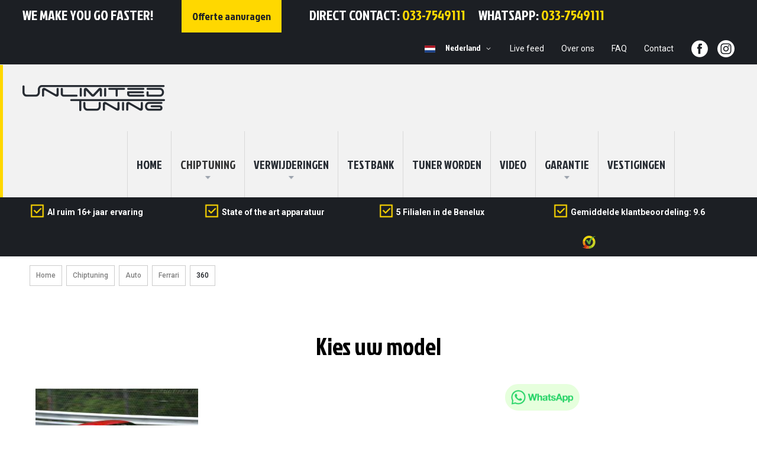

--- FILE ---
content_type: text/html; charset=UTF-8
request_url: https://www.unlimitedtuning.nl/chiptuning-ferrari-360.html
body_size: 23660
content:
<!doctype html>
<html lang="nl">
    <head >
        <script type="ad24617423ec70174bbbf74d-text/javascript">
    var BASE_URL = 'https://www.unlimitedtuning.nl/';
    var require = {
        "baseUrl": "https://www.unlimitedtuning.nl/static/frontend/eyeonline/unlimited-tuning/nl_NL"
    };
</script>
        <meta charset="utf-8"/>
<meta name="description" content="Opzoek naar chiptuning voor Ferrari 360? Wij staan voor 100% service en kwaliteit sinds 2007, bekijk onze website voor de mogelijkheden."/>
<meta name="keywords" content="Chiptuning Ferrari 360"/>
<meta name="robots" content="INDEX,FOLLOW"/>
<meta name="viewport" content="width=device-width, initial-scale=1"/>
<meta name="format-detection" content="telephone=no"/>
<title>Chiptuning Ferrari 360 - Unlimited Tuning</title>
<link  rel="stylesheet" type="text/css"  media="all" href="https://www.unlimitedtuning.nl/static/frontend/eyeonline/unlimited-tuning/nl_NL/mage/calendar.css" />
<link  rel="stylesheet" type="text/css"  media="all" href="https://www.unlimitedtuning.nl/static/frontend/eyeonline/unlimited-tuning/nl_NL/css/styles-m.css" />
<link  rel="stylesheet" type="text/css"  media="all" href="https://www.unlimitedtuning.nl/static/frontend/eyeonline/unlimited-tuning/nl_NL/css/font-awesome.min.css" />
<link  rel="stylesheet" type="text/css"  media="all" href="https://www.unlimitedtuning.nl/static/frontend/eyeonline/unlimited-tuning/nl_NL/css/custom.css" />
<link  rel="stylesheet" type="text/css"  media="all" href="https://www.unlimitedtuning.nl/static/frontend/eyeonline/unlimited-tuning/nl_NL/Interactivated_Customerreview/css/kiyohrating.css" />
<link  rel="stylesheet" type="text/css"  media="all" href="https://www.unlimitedtuning.nl/static/frontend/eyeonline/unlimited-tuning/nl_NL/Magenest_InstagramShop/css/widget.css" />
<link  rel="stylesheet" type="text/css"  media="all" href="https://www.unlimitedtuning.nl/static/frontend/eyeonline/unlimited-tuning/nl_NL/Magenest_InstagramShop/css/flexslider.css" />
<link  rel="stylesheet" type="text/css"  media="all" href="https://www.unlimitedtuning.nl/static/frontend/eyeonline/unlimited-tuning/nl_NL/Limesharp_Stockists/css/stockists.css" />
<link  rel="stylesheet" type="text/css"  media="all" href="https://www.unlimitedtuning.nl/static/frontend/eyeonline/unlimited-tuning/nl_NL/Mageplaza_Blog/css/owl.carousel.min.css" />
<link  rel="stylesheet" type="text/css"  media="all" href="https://www.unlimitedtuning.nl/static/frontend/eyeonline/unlimited-tuning/nl_NL/Mageplaza_Blog/css/owl.theme.default.min.css" />
<link  rel="stylesheet" type="text/css"  media="all" href="https://www.unlimitedtuning.nl/static/frontend/eyeonline/unlimited-tuning/nl_NL/Mageplaza_Blog/css/slick.css" />
<link  rel="stylesheet" type="text/css"  media="all" href="https://www.unlimitedtuning.nl/static/frontend/eyeonline/unlimited-tuning/nl_NL/Mageplaza_Core/css/font-awesome.min.css" />
<link  rel="stylesheet" type="text/css"  media="all" href="https://www.unlimitedtuning.nl/static/frontend/eyeonline/unlimited-tuning/nl_NL/Mageplaza_Core/css/magnific-popup.css" />
<link  rel="stylesheet" type="text/css"  media="all" href="https://www.unlimitedtuning.nl/static/frontend/eyeonline/unlimited-tuning/nl_NL/Webindiainc_Base/css/jquery.fancybox.css" />
<link  rel="stylesheet" type="text/css"  media="all" href="https://www.unlimitedtuning.nl/static/frontend/eyeonline/unlimited-tuning/nl_NL/Magento_Swatches/css/swatches.css" />
<link  rel="stylesheet" type="text/css"  media="all" href="https://www.unlimitedtuning.nl/static/frontend/eyeonline/unlimited-tuning/nl_NL/Nwdthemes_Revslider/public/assets/css/settings.css" />
<link  rel="stylesheet" type="text/css"  media="screen and (min-width: 768px)" href="https://www.unlimitedtuning.nl/static/frontend/eyeonline/unlimited-tuning/nl_NL/css/styles-l.css" />
<link  rel="stylesheet" type="text/css"  media="print" href="https://www.unlimitedtuning.nl/static/frontend/eyeonline/unlimited-tuning/nl_NL/css/print.css" />
<link  rel="stylesheet" type="text/css"  media="all" href="https://fonts.googleapis.com/css?family=Jockey+One|Roboto:400,500,700" />
<script type="ad24617423ec70174bbbf74d-text/javascript" src="https://www.unlimitedtuning.nl/static/_cache/merged/46f54d652c8db2c32fc247ac524864f8.min.js"></script>
<link  rel="canonical" href="https://www.unlimitedtuning.nl/chiptuning-ferrari-360.html" />
<link  rel="alternate" hreflang="nl-nl" href="https://www.unlimitedtuning.nl/chiptuning-ferrari-360.html" />
<link  rel="alternate" hreflang="fr-be" href="https://www.unlimitedtuning.be/chiptuning-ferrari-360.html" />
<link  rel="alternate" hreflang="nl-be" href="https://www.unlimitedtuning.be/nl/chiptuning-ferrari-360.html" />
<link  rel="icon" type="image/x-icon" href="https://www.unlimitedtuning.nl/media/favicon/stores/1/favifavi-ut2_3.png" />
<link  rel="shortcut icon" type="image/x-icon" href="https://www.unlimitedtuning.nl/media/favicon/stores/1/favifavi-ut2_3.png" />
<meta name="google-site-verification" content="9iQfg1OmrKlnuRhEQE43G_jlX_1TEW-eqZ6XYwSil0w" />
<!-- Facebook Pixel Code -->
<script type="ad24617423ec70174bbbf74d-text/javascript">
!function(f,b,e,v,n,t,s)
{if(f.fbq)return;n=f.fbq=function(){n.callMethod?
n.callMethod.apply(n,arguments):n.queue.push(arguments)};
if(!f._fbq)f._fbq=n;n.push=n;n.loaded=!0;n.version='2.0';
n.queue=[];t=b.createElement(e);t.async=!0;
t.src=v;s=b.getElementsByTagName(e)[0];
s.parentNode.insertBefore(t,s)}(window, document,'script',
'https://connect.facebook.net/en_US/fbevents.js');
fbq('init', '172868110738003');
fbq('track', 'PageView');
</script>
<noscript><img height="1" width="1" style="display:none"
src="https://www.facebook.com/tr?id=172868110738003&ev=PageView&noscript=1"
/></noscript>
<!-- End Facebook Pixel Code -->

<!-- Google Tag Manager -->
<script type="ad24617423ec70174bbbf74d-text/javascript">(function(w,d,s,l,i){w[l]=w[l]||[];w[l].push({'gtm.start':
new Date().getTime(),event:'gtm.js'});var f=d.getElementsByTagName(s)[0],
j=d.createElement(s),dl=l!='dataLayer'?'&l='+l:'';j.async=true;j.src=
'https://www.googletagmanager.com/gtm.js?id='+i+dl;f.parentNode.insertBefore(j,f);
})(window,document,'script','dataLayer','GTM-T8CJQJB');</script>
<!-- End Google Tag Manager -->


<!--Start of Zendesk Chat Script-->
<!--<script type="text/javascript">

window.$zopim||(function(d,s){var z=$zopim=function(c){z._.push(c)},$=z.s=
d.createElement(s),e=d.getElementsByTagName(s)[0];z.set=function(o){z.set.
_.push(o)};z._=[];z.set._=[];$.async=!0;$.setAttribute("charset","utf-8");
$.src="https://v2.zopim.com/?2CzNP7CDwvlLNNB2ZmOdLUlWl0PZNLVx";z.t=+new Date;$.
type="text/javascript";e.parentNode.insertBefore($,e)})(document,"script");

</script>-->
<!--End of Zendesk Chat Script-->

<style>
.contact-index-index .contact .fieldset { display: flex; flex-direction: column;}
.contact-index-index .contact .fieldset .field.captcha { order: 100;}
</style>

<script type="ad24617423ec70174bbbf74d-text/javascript">
(function () {
  function setCookie(name, value, minutes) {
    var date = new Date();
    date.setTime(date.getTime() + minutes * 60 * 1000); 
    var expires = "expires=" + date.toUTCString();
    document.cookie =
      name + "=" + encodeURIComponent(value) + ";" + expires + ";path=/";
  }

  function getCookie(name) {
    var cookieArr = document.cookie.split("; ");
    for (var i = 0; i < cookieArr.length; i++) {
      var cookiePair = cookieArr[i].split("=");
      if (cookiePair[0] === name) {
        return decodeURIComponent(cookiePair[1]);
      }
    }
    return null;
  }

  document.addEventListener("DOMContentLoaded", function () {
    var targetFields = document.querySelectorAll(
      ".field.email .control input, .field.required .control input[name='user_email'], .field .control input[name='telephone']"
    );
    if (!targetFields.length) return;

    targetFields.forEach(function (field) {
      field.addEventListener("change", updateLatestField);
      field.addEventListener("input", updateLatestField);
    });

    function updateLatestField(event) {
      var target = event.target;
      var dataToStore = {
        gect_ea: null,
        gect_tn: null
      };

      if (
        target.closest(".field.email .control") ||
        target.matches(".field.required .control input[name='user_email']")
      ) {
        dataToStore.gect_ea = target.value.trim();
      } else if (
        target.matches(".field .control input[name='telephone']")
      ) {
        dataToStore.gect_tn = target.value.trim();
      }

      var existingData = getCookie("gect_EATN");
      if (existingData) {
        try {
          existingData = JSON.parse(existingData);
        } catch (e) {
          console.error("Error parsing existing cookie data:", e);
          existingData = {};
        }
      } else {
        existingData = {};
      }

      if (dataToStore.gect_ea !== null) existingData.gect_ea = dataToStore.gect_ea;
      if (dataToStore.gect_tn !== null) existingData.gect_tn = dataToStore.gect_tn;

      var jsonData = JSON.stringify(existingData);
      setCookie("gect_EATN", jsonData, 30);
    }
  });
})();
</script>
            </head>
    <body data-container="body" data-mage-init='{"loaderAjax": {}, "loader": { "icon": "https://www.unlimitedtuning.nl/static/frontend/eyeonline/unlimited-tuning/nl_NL/images/loader-2.gif"}}' class="page-products categorypath-chiptuning-ferrari-360 category-chiptuning-ferrari-360 catalog-category-view page-layout-1column">
        
<script type="ad24617423ec70174bbbf74d-text/javascript">
    try {
        if (!window.localStorage || !window.sessionStorage) {
            throw new Error();
        }

        localStorage.setItem('storage_test', 1);
        localStorage.removeItem('storage_test');
    } catch(e) {
        (function () {
            var Storage = function (type) {
                var data;

                function createCookie(name, value, days) {
                    var date, expires;

                    if (days) {
                        date = new Date();
                        date.setTime(date.getTime()+(days * 24 * 60 * 60 * 1000));
                        expires = '; expires=' + date.toGMTString();
                    } else {
                        expires = '';
                    }
                    document.cookie = name + '=' + value+expires+'; path=/';
                }

                function readCookie(name) {
                    var nameEQ = name + '=',
                        ca = document.cookie.split(';'),
                        i = 0,
                        c;

                    for (i=0; i < ca.length; i++) {
                        c = ca[i];

                        while (c.charAt(0) === ' ') {
                            c = c.substring(1,c.length);
                        }

                        if (c.indexOf(nameEQ) === 0) {
                            return c.substring(nameEQ.length, c.length);
                        }
                    }

                    return null;
                }

                function setData(data) {
                    data = encodeURIComponent(JSON.stringify(data));
                    createCookie(type === 'session' ? getSessionName() : 'localStorage', data, 365);
                }

                function clearData() {
                    createCookie(type === 'session' ? getSessionName() : 'localStorage', '', 365);
                }

                function getData() {
                    var data = type === 'session' ? readCookie(getSessionName()) : readCookie('localStorage');

                    return data ? JSON.parse(decodeURIComponent(data)) : {};
                }

                function getSessionName() {
                    if (!window.name) {
                        window.name = new Date().getTime();
                    }

                    return 'sessionStorage' + window.name;
                }

                data = getData();

                return {
                    length: 0,
                    clear: function () {
                        data = {};
                        this.length = 0;
                        clearData();
                    },

                    getItem: function (key) {
                        return data[key] === undefined ? null : data[key];
                    },

                    key: function (i) {
                        var ctr = 0,
                            k;

                        for (k in data) {
                            if (ctr.toString() === i.toString()) {
                                return k;
                            } else {
                                ctr++
                            }
                        }

                        return null;
                    },

                    removeItem: function (key) {
                        delete data[key];
                        this.length--;
                        setData(data);
                    },

                    setItem: function (key, value) {
                        data[key] = value.toString();
                        this.length++;
                        setData(data);
                    }
                };
            };

            window.localStorage.__proto__ = window.localStorage = new Storage('local');
            window.sessionStorage.__proto__ = window.sessionStorage = new Storage('session');
        })();
    }
</script>
    <script type="ad24617423ec70174bbbf74d-text/javascript">
        require.config({
            deps: [
                'jquery',
                'mage/translate',
                'jquery/jquery-storageapi'
            ],
            callback: function ($) {
                'use strict';

                var dependencies = [],
                    versionObj;

                $.initNamespaceStorage('mage-translation-storage');
                $.initNamespaceStorage('mage-translation-file-version');
                versionObj = $.localStorage.get('mage-translation-file-version');

                
                if (versionObj.version !== '382756de13518ee171d6358f378e1f000dedef8c') {
                    dependencies.push(
                        'text!js-translation.json'
                    );

                }

                require.config({
                    deps: dependencies,
                    callback: function (string) {
                        if (typeof string === 'string') {
                            $.mage.translate.add(JSON.parse(string));
                            $.localStorage.set('mage-translation-storage', string);
                            $.localStorage.set(
                                'mage-translation-file-version',
                                {
                                    version: '382756de13518ee171d6358f378e1f000dedef8c'
                                }
                            );
                        } else {
                            $.mage.translate.add($.localStorage.get('mage-translation-storage'));
                        }
                    }
                });
            }
        });
    </script>

<script type="text/x-magento-init">
    {
        "*": {
            "mage/cookies": {
                "expires": null,
                "path": "/",
                "domain": ".www.unlimitedtuning.nl",
                "secure": false,
                "lifetime": "3600"
            }
        }
    }
</script>
    <noscript>
        <div class="message global noscript">
            <div class="content">
                <p>
                    <strong>JavaScript lijkt te zijn uitgeschakeld in uw browser.</strong>
                    <span>Voor de beste gebruikerservaring, zorg ervoor dat javascript ingeschakeld is voor uw browser.</span>
                </p>
            </div>
        </div>
    </noscript>


<div class="page-wrapper"><header class="page-header">

<div class="panel wrapper"><div class="panel header"><div class="header-info">
<p>We make you go faster!</p>
<a href="https://www.unlimitedtuning.nl/contact/"><span>Offerte aanvragen</span></a>
<p class="phone">Direct contact: <a href="tel:033-7549111">033-7549111</a></p>
<p class="phone whatsapp">Whatsapp: <a target="_blank" href="https://api.whatsapp.com/send?phone=31337549111&text=Hallo,+ik+neem+contact+op+via+de+website!">033-7549111</a></p>
</div><ul class="header links"><li class="item link compare" data-bind="scope: 'compareProducts'" data-role="compare-products-link">
    <a class="action compare no-display" title="Producten vergelijken"
       data-bind="attr: {'href': compareProducts().listUrl}, css: {'no-display': !compareProducts().count}"
    >
        Producten vergelijken        <span class="counter qty" data-bind="text: compareProducts().countCaption"></span>
    </a>
</li>
<script type="text/x-magento-init">
{"[data-role=compare-products-link]": {"Magento_Ui/js/core/app": {"components":{"compareProducts":{"component":"Magento_Catalog\/js\/view\/compare-products"}}}}}
</script>
</ul><a class="action skip contentarea" href="#contentarea"><span>Ga naar de inhoud</span></a>
<div class="top-right">

<div class="switcher language switcher-language" id="switcher-language">
    <div class="actions dropdown options switcher-options">
        <ul >
                                                <li class="view-nl_nl switcher-option">
                        <a style="background-image: url(https://www.unlimitedtuning.nl/static/frontend/eyeonline/unlimited-tuning/nl_NL/images/flag/nl_nl.png); background-repeat: no-repeat;" href="#" data-post='{"action":"https:\/\/www.unlimitedtuning.nl\/chiptuning-ferrari-360.html?___store=nl_nl&___from_store=nl_nl","data":{"___store":"nl_nl","uenc":"aHR0cHM6Ly93d3cudW5saW1pdGVkdHVuaW5nLm5sL2NoaXB0dW5pbmctZmVycmFyaS0zNjAuaHRtbA,,"}}'>
                                Default store view                        </a>
                    </li>
                                    </ul>
    </div>
</div>
<div class="switcher store switcher-store" id="switcher-store">
    <strong class="label switcher-label"><span>Selecteer winkel</span></strong>
    <div class="actions dropdown options switcher-options">
                                            <div class="action toggle switcher-trigger"
                 role="button"
                 tabindex="0"
                 data-mage-init='{"dropdown":{}}'
                 data-toggle="dropdown"
                 data-trigger-keypress-button="true"
                 id="switcher-store-trigger">
                <strong>
                    <span>Nederland</span>
                </strong>
            </div>
                        <ul class="dropdown switcher-dropdown" data-target="dropdown">
                                        <li class="switcher-option">
                    <a href="#"
                       data-post='{"action":"https:\/\/www.unlimitedtuning.be\/chiptuning-ferrari-360.html?___store=fr&___from_store=nl_nl","data":{"uenc":"aHR0cHM6Ly93d3cudW5saW1pdGVkdHVuaW5nLm5sL2NoaXB0dW5pbmctZmVycmFyaS0zNjAuaHRtbA,,","___store":"fr"}}'>
                        België                    </a>
                </li>
                                                        </ul>
    </div>
</div>
<ul class="account-link">
	<li><a href="https://www.unlimitedtuning.nl/live-webcam/">Live feed</a></li>
	<li><a href="https://www.unlimitedtuning.nl/over-ons/">Over ons</a></li>
	<li><a href="https://www.unlimitedtuning.nl/faq/">FAQ</a></li>
	<li><a href="https://www.unlimitedtuning.nl/contact/">Contact</a></li>  
	<li class="social-link"><a rel="nofollow" href="https://www.facebook.com/UnlimitedTuning/?fref=ts" target="_blank"><span class="facebook"></span></a></li>
	<li class="social-link"><a rel="nofollow" href="https://www.instagram.com/unlimited_tuning/" target="_blank"><span class="instagram"></span></a></li>
</ul>
</div></div></div><div class="header content"><span data-action="toggle-nav" class="action nav-toggle"><span>Toggle Nav</span></span>
    <a class="logo" href="https://www.unlimitedtuning.nl/" title="Unlimited Tuning Chiptuning">
        <img src="https://www.unlimitedtuning.nl/media/logo/stores/1/logo_1.png"
             alt="Unlimited Tuning Chiptuning"
             width="189"             height="64"        />
    </a>
    <div class="sections nav-sections">
                <div class="section-items nav-sections-items" data-mage-init='{"tabs":{"openedState":"active"}}'>
                                            <div class="section-item-title nav-sections-item-title" data-role="collapsible">
                    <a class="nav-sections-item-switch" data-toggle="switch" href="#store.menu">Menu</a>
                </div>
                <div class="section-item-content nav-sections-item-content" id="store.menu" data-role="content">  
  
<nav class="navigation" data-action="navigation">
    <ul data-mage-init='{"menu":{"responsive":true, "expanded":true, "position":{"my":"left top","at":"left bottom"}}}'>
        <li class="level0 home"><a class="level-top" href="https://www.unlimitedtuning.nl/">home</a></li>
        <li  class="level0 nav-1 first has-active level-top parent"><a href="https://www.unlimitedtuning.nl/chiptuning.html"  class="level-top" ><span>Chiptuning</span></a><ul class="level0 submenu"><li  class="level1 nav-1-1 first has-active parent"><a href="https://www.unlimitedtuning.nl/auto.html" ><span>Auto</span></a><ul class="level1 submenu"><li  class="level2 nav-1-1-1 first parent"><a href="https://www.unlimitedtuning.nl/audi.html" ><span>Audi</span></a><ul class="level2 submenu"><li  class="level3 nav-1-1-1-1 first"><a href="https://www.unlimitedtuning.nl/chiptuning-audi-a1.html" ><span>A1</span></a></li><li  class="level3 nav-1-1-1-2"><a href="https://www.unlimitedtuning.nl/chiptuning-audi-a2.html" ><span>A2</span></a></li><li  class="level3 nav-1-1-1-3"><a href="https://www.unlimitedtuning.nl/a3.html" ><span>A3</span></a></li><li  class="level3 nav-1-1-1-4"><a href="https://www.unlimitedtuning.nl/s3.html" ><span>S3</span></a></li><li  class="level3 nav-1-1-1-5"><a href="https://www.unlimitedtuning.nl/rs3.html" ><span>RS3</span></a></li><li  class="level3 nav-1-1-1-6"><a href="https://www.unlimitedtuning.nl/a4.html" ><span>A4</span></a></li><li  class="level3 nav-1-1-1-7"><a href="https://www.unlimitedtuning.nl/s4.html" ><span>S4</span></a></li><li  class="level3 nav-1-1-1-8"><a href="https://www.unlimitedtuning.nl/rs4.html" ><span>RS4</span></a></li><li  class="level3 nav-1-1-1-9"><a href="https://www.unlimitedtuning.nl/chiptuning-audi-a5.html" ><span>A5</span></a></li><li  class="level3 nav-1-1-1-10"><a href="https://www.unlimitedtuning.nl/s5.html" ><span>S5</span></a></li><li  class="level3 nav-1-1-1-11"><a href="https://www.unlimitedtuning.nl/rs5.html" ><span>RS5</span></a></li><li  class="level3 nav-1-1-1-12"><a href="https://www.unlimitedtuning.nl/a6.html" ><span>A6</span></a></li><li  class="level3 nav-1-1-1-13"><a href="https://www.unlimitedtuning.nl/s6.html" ><span>S6</span></a></li><li  class="level3 nav-1-1-1-14"><a href="https://www.unlimitedtuning.nl/rs6.html" ><span>RS6</span></a></li><li  class="level3 nav-1-1-1-15"><a href="https://www.unlimitedtuning.nl/chiptuning-audi-a7.html" ><span>A7</span></a></li><li  class="level3 nav-1-1-1-16"><a href="https://www.unlimitedtuning.nl/s7.html" ><span>S7</span></a></li><li  class="level3 nav-1-1-1-17"><a href="https://www.unlimitedtuning.nl/rs7.html" ><span>RS7</span></a></li><li  class="level3 nav-1-1-1-18"><a href="https://www.unlimitedtuning.nl/a8.html" ><span>A8</span></a></li><li  class="level3 nav-1-1-1-19"><a href="https://www.unlimitedtuning.nl/s8.html" ><span>S8</span></a></li><li  class="level3 nav-1-1-1-20"><a href="https://www.unlimitedtuning.nl/chiptuning-audi-allroad.html" ><span>Allroad</span></a></li><li  class="level3 nav-1-1-1-21"><a href="https://www.unlimitedtuning.nl/q2.html" ><span>Q2</span></a></li><li  class="level3 nav-1-1-1-22"><a href="https://www.unlimitedtuning.nl/chiptuning-audi-q3.html" ><span>Q3</span></a></li><li  class="level3 nav-1-1-1-23"><a href="https://www.unlimitedtuning.nl/audi/q4.html" ><span>Q4</span></a></li><li  class="level3 nav-1-1-1-24"><a href="https://www.unlimitedtuning.nl/chiptuning-audi-q5.html" ><span>Q5</span></a></li><li  class="level3 nav-1-1-1-25"><a href="https://www.unlimitedtuning.nl/audi/sq2.html" ><span>SQ2</span></a></li><li  class="level3 nav-1-1-1-26"><a href="https://www.unlimitedtuning.nl/sq5.html" ><span>SQ5 </span></a></li><li  class="level3 nav-1-1-1-27"><a href="https://www.unlimitedtuning.nl/chiptuning-audi-q7.html" ><span>Q7</span></a></li><li  class="level3 nav-1-1-1-28"><a href="https://www.unlimitedtuning.nl/audi/q8.html" ><span>Q8</span></a></li><li  class="level3 nav-1-1-1-29"><a href="https://www.unlimitedtuning.nl/chiptuning-audi-r8.html" ><span>R8</span></a></li><li  class="level3 nav-1-1-1-30"><a href="https://www.unlimitedtuning.nl/rsq3.html" ><span>RSQ3</span></a></li><li  class="level3 nav-1-1-1-31"><a href="https://www.unlimitedtuning.nl/tt.html" ><span>TT</span></a></li><li  class="level3 nav-1-1-1-32"><a href="https://www.unlimitedtuning.nl/tts.html" ><span>TTS</span></a></li><li  class="level3 nav-1-1-1-33"><a href="https://www.unlimitedtuning.nl/ttrs.html" ><span>TTRS</span></a></li><li  class="level3 nav-1-1-1-34"><a href="https://www.unlimitedtuning.nl/sq7.html" ><span>SQ7</span></a></li><li  class="level3 nav-1-1-1-35"><a href="https://www.unlimitedtuning.nl/audi/sq8.html" ><span>SQ8</span></a></li><li  class="level3 nav-1-1-1-36"><a href="https://www.unlimitedtuning.nl/audi/rsq8.html" ><span>RSQ8</span></a></li><li  class="level3 nav-1-1-1-37 last"><a href="https://www.unlimitedtuning.nl/audi/e-tron-gt.html" ><span>E-Tron GT</span></a></li></ul></li><li  class="level2 nav-1-1-2 parent"><a href="https://www.unlimitedtuning.nl/auto/alpina.html" ><span>Alpina</span></a><ul class="level2 submenu"><li  class="level3 nav-1-1-2-1 first"><a href="https://www.unlimitedtuning.nl/auto/alpina/b3.html" ><span>B3</span></a></li><li  class="level3 nav-1-1-2-2"><a href="https://www.unlimitedtuning.nl/auto/alpina/b3-s.html" ><span>B3 S</span></a></li><li  class="level3 nav-1-1-2-3"><a href="https://www.unlimitedtuning.nl/auto/alpina/b4.html" ><span>B4</span></a></li><li  class="level3 nav-1-1-2-4"><a href="https://www.unlimitedtuning.nl/auto/alpina/b5.html" ><span>B5</span></a></li><li  class="level3 nav-1-1-2-5"><a href="https://www.unlimitedtuning.nl/auto/alpina/b6.html" ><span>B6</span></a></li><li  class="level3 nav-1-1-2-6"><a href="https://www.unlimitedtuning.nl/auto/alpina/b6-s.html" ><span>B6 S</span></a></li><li  class="level3 nav-1-1-2-7"><a href="https://www.unlimitedtuning.nl/auto/alpina/b7.html" ><span>B7</span></a></li><li  class="level3 nav-1-1-2-8"><a href="https://www.unlimitedtuning.nl/auto/alpina/d3.html" ><span>D3</span></a></li><li  class="level3 nav-1-1-2-9"><a href="https://www.unlimitedtuning.nl/auto/alpina/d4.html" ><span>D4</span></a></li><li  class="level3 nav-1-1-2-10"><a href="https://www.unlimitedtuning.nl/auto/alpina/d5.html" ><span>D5</span></a></li><li  class="level3 nav-1-1-2-11"><a href="https://www.unlimitedtuning.nl/auto/alpina/d5-s.html" ><span>D5 S</span></a></li><li  class="level3 nav-1-1-2-12"><a href="https://www.unlimitedtuning.nl/auto/alpina/xd3.html" ><span>XD3</span></a></li><li  class="level3 nav-1-1-2-13"><a href="https://www.unlimitedtuning.nl/auto/alpina/xd4.html" ><span>XD4</span></a></li><li  class="level3 nav-1-1-2-14 last"><a href="https://www.unlimitedtuning.nl/auto/alpina/xb7.html" ><span>XB7</span></a></li></ul></li><li  class="level2 nav-1-1-3 parent"><a href="https://www.unlimitedtuning.nl/bmw.html" ><span>BMW</span></a><ul class="level2 submenu"><li  class="level3 nav-1-1-3-1 first"><a href="https://www.unlimitedtuning.nl/e-series.html" ><span>E-series</span></a></li><li  class="level3 nav-1-1-3-2"><a href="https://www.unlimitedtuning.nl/bmw-f-series.html" ><span>F-series</span></a></li><li  class="level3 nav-1-1-3-3"><a href="https://www.unlimitedtuning.nl/g-series.html" ><span>G-series tot 06/2020</span></a></li><li  class="level3 nav-1-1-3-4 last"><a href="https://www.unlimitedtuning.nl/bmw/unlock-procedure-bmw-mini-na-06-2020.html" ><span>G-series vanaf 06/2020 - Unlock procedure </span></a></li></ul></li><li  class="level2 nav-1-1-4 parent"><a href="https://www.unlimitedtuning.nl/ford.html" ><span>Ford</span></a><ul class="level2 submenu"><li  class="level3 nav-1-1-4-1 first"><a href="https://www.unlimitedtuning.nl/chiptuning-ford-b-max.html" ><span>B-Max</span></a></li><li  class="level3 nav-1-1-4-2"><a href="https://www.unlimitedtuning.nl/ford/bronco.html" ><span>Bronco</span></a></li><li  class="level3 nav-1-1-4-3"><a href="https://www.unlimitedtuning.nl/chiptuning-ford-c-max.html" ><span>C-Max</span></a></li><li  class="level3 nav-1-1-4-4"><a href="https://www.unlimitedtuning.nl/chiptuning-ford-cougar.html" ><span>Cougar</span></a></li><li  class="level3 nav-1-1-4-5"><a href="https://www.unlimitedtuning.nl/chiptuning-ford-courier.html" ><span>Courier</span></a></li><li  class="level3 nav-1-1-4-6"><a href="https://www.unlimitedtuning.nl/chiptuning-ford-ecosport.html" ><span>Ecosport</span></a></li><li  class="level3 nav-1-1-4-7"><a href="https://www.unlimitedtuning.nl/edge.html" ><span>Edge</span></a></li><li  class="level3 nav-1-1-4-8"><a href="https://www.unlimitedtuning.nl/explorer.html" ><span>Explorer</span></a></li><li  class="level3 nav-1-1-4-9"><a href="https://www.unlimitedtuning.nl/f-150.html" ><span>F-150</span></a></li><li  class="level3 nav-1-1-4-10"><a href="https://www.unlimitedtuning.nl/ford/f250.html" ><span>F-250</span></a></li><li  class="level3 nav-1-1-4-11"><a href="https://www.unlimitedtuning.nl/ford/f35o.html" ><span>F-350</span></a></li><li  class="level3 nav-1-1-4-12"><a href="https://www.unlimitedtuning.nl/ford/f450.html" ><span>F-450</span></a></li><li  class="level3 nav-1-1-4-13"><a href="https://www.unlimitedtuning.nl/ford/f550.html" ><span>F-550</span></a></li><li  class="level3 nav-1-1-4-14"><a href="https://www.unlimitedtuning.nl/chiptuning-ford-fiesta.html" ><span>Fiesta</span></a></li><li  class="level3 nav-1-1-4-15"><a href="https://www.unlimitedtuning.nl/focus.html" ><span>Focus</span></a></li><li  class="level3 nav-1-1-4-16"><a href="https://www.unlimitedtuning.nl/chiptuning-ford-fusion.html" ><span>Fusion</span></a></li><li  class="level3 nav-1-1-4-17"><a href="https://www.unlimitedtuning.nl/chiptuning-ford-galaxy.html" ><span>Galaxy</span></a></li><li  class="level3 nav-1-1-4-18"><a href="https://www.unlimitedtuning.nl/chiptuning-ford-ka.html" ><span>Ka / Ka+</span></a></li><li  class="level3 nav-1-1-4-19"><a href="https://www.unlimitedtuning.nl/chiptuning-ford-kuga.html" ><span>Kuga</span></a></li><li  class="level3 nav-1-1-4-20"><a href="https://www.unlimitedtuning.nl/mondeo.html" ><span>Mondeo</span></a></li><li  class="level3 nav-1-1-4-21"><a href="https://www.unlimitedtuning.nl/mustang.html" ><span>Mustang</span></a></li><li  class="level3 nav-1-1-4-22"><a href="https://www.unlimitedtuning.nl/chiptuning-ford-puma.html" ><span>Puma</span></a></li><li  class="level3 nav-1-1-4-23"><a href="https://www.unlimitedtuning.nl/chiptuning-ford-s-max.html" ><span>S-Max</span></a></li><li  class="level3 nav-1-1-4-24"><a href="https://www.unlimitedtuning.nl/chiptuning-ford-tourneo.html" ><span>Tourneo</span></a></li><li  class="level3 nav-1-1-4-25"><a href="https://www.unlimitedtuning.nl/ford/gt.html" ><span>GT</span></a></li><li  class="level3 nav-1-1-4-26"><a href="https://www.unlimitedtuning.nl/ford/ranger.html" ><span>Ranger</span></a></li><li  class="level3 nav-1-1-4-27"><a href="https://www.unlimitedtuning.nl/ford/transit.html" ><span>Transit / Transit Custom</span></a></li><li  class="level3 nav-1-1-4-28 last"><a href="https://www.unlimitedtuning.nl/ford/transit-connect.html" ><span>Transit Connect</span></a></li></ul></li><li  class="level2 nav-1-1-5 parent"><a href="https://www.unlimitedtuning.nl/kia.html" ><span>Kia</span></a><ul class="level2 submenu"><li  class="level3 nav-1-1-5-1 first"><a href="https://www.unlimitedtuning.nl/chiptuning-kia-carens.html" ><span>Carens</span></a></li><li  class="level3 nav-1-1-5-2"><a href="https://www.unlimitedtuning.nl/chiptuning-kia-carnival.html" ><span>Carnival</span></a></li><li  class="level3 nav-1-1-5-3"><a href="https://www.unlimitedtuning.nl/chiptuning-kia-ceed.html" ><span>Ceed</span></a></li><li  class="level3 nav-1-1-5-4"><a href="https://www.unlimitedtuning.nl/chiptuning-kia-cerato.html" ><span>Cerato</span></a></li><li  class="level3 nav-1-1-5-5"><a href="https://www.unlimitedtuning.nl/kia/forte.html" ><span>Forte</span></a></li><li  class="level3 nav-1-1-5-6"><a href="https://www.unlimitedtuning.nl/chiptuning-kia-magentis.html" ><span>Magentis</span></a></li><li  class="level3 nav-1-1-5-7"><a href="https://www.unlimitedtuning.nl/kia/niro.html" ><span>Niro</span></a></li><li  class="level3 nav-1-1-5-8"><a href="https://www.unlimitedtuning.nl/chiptuning-kia-optima.html" ><span>Optima</span></a></li><li  class="level3 nav-1-1-5-9"><a href="https://www.unlimitedtuning.nl/chiptuning-kia-picanto.html" ><span>Picanto</span></a></li><li  class="level3 nav-1-1-5-10"><a href="https://www.unlimitedtuning.nl/chiptuning-kia-rio.html" ><span>Rio</span></a></li><li  class="level3 nav-1-1-5-11"><a href="https://www.unlimitedtuning.nl/chiptuning-kia-sorento.html" ><span>Sorento</span></a></li><li  class="level3 nav-1-1-5-12"><a href="https://www.unlimitedtuning.nl/chiptuning-kia-soul.html" ><span>Soul</span></a></li><li  class="level3 nav-1-1-5-13"><a href="https://www.unlimitedtuning.nl/chiptuning-kia-sportage.html" ><span>Sportage</span></a></li><li  class="level3 nav-1-1-5-14"><a href="https://www.unlimitedtuning.nl/kia/stinger.html" ><span>Stinger</span></a></li><li  class="level3 nav-1-1-5-15"><a href="https://www.unlimitedtuning.nl/kia/stonic.html" ><span>Stonic</span></a></li><li  class="level3 nav-1-1-5-16"><a href="https://www.unlimitedtuning.nl/chiptuning-kia-venga.html" ><span>Venga</span></a></li><li  class="level3 nav-1-1-5-17 last"><a href="https://www.unlimitedtuning.nl/kia/x-ceed.html" ><span>X-Ceed</span></a></li></ul></li><li  class="level2 nav-1-1-6 parent"><a href="https://www.unlimitedtuning.nl/mercedes.html" ><span>Mercedes</span></a><ul class="level2 submenu"><li  class="level3 nav-1-1-6-1 first"><a href="https://www.unlimitedtuning.nl/chiptuning-mercedes-benz-a-klasse.html" ><span>A</span></a></li><li  class="level3 nav-1-1-6-2"><a href="https://www.unlimitedtuning.nl/mercedes/amg-gt-4-door-coupe.html" ><span>AMG GT 4-door Coupé </span></a></li><li  class="level3 nav-1-1-6-3"><a href="https://www.unlimitedtuning.nl/gt.html" ><span>AMG GT Coupé / Roadster</span></a></li><li  class="level3 nav-1-1-6-4"><a href="https://www.unlimitedtuning.nl/chiptuning-mercedes-benz-b-klasse.html" ><span>B</span></a></li><li  class="level3 nav-1-1-6-5"><a href="https://www.unlimitedtuning.nl/chiptuning-mercedes-benz-c-klasse.html" ><span>C</span></a></li><li  class="level3 nav-1-1-6-6"><a href="https://www.unlimitedtuning.nl/citan.html" ><span>Citan</span></a></li><li  class="level3 nav-1-1-6-7"><a href="https://www.unlimitedtuning.nl/chiptuning-mercedes-benz-cl-klasse.html" ><span>CL</span></a></li><li  class="level3 nav-1-1-6-8"><a href="https://www.unlimitedtuning.nl/cla.html" ><span>CLA</span></a></li><li  class="level3 nav-1-1-6-9"><a href="https://www.unlimitedtuning.nl/mercedes/clc.html" ><span>CLC</span></a></li><li  class="level3 nav-1-1-6-10"><a href="https://www.unlimitedtuning.nl/chiptuning-mercedes-benz-clk-klasse.html" ><span>CLK</span></a></li><li  class="level3 nav-1-1-6-11"><a href="https://www.unlimitedtuning.nl/chiptuning-mercedes-benz-cls.html" ><span>CLS</span></a></li><li  class="level3 nav-1-1-6-12"><a href="https://www.unlimitedtuning.nl/chiptuning-mercedes-benz-e-klasse.html" ><span>E</span></a></li><li  class="level3 nav-1-1-6-13"><a href="https://www.unlimitedtuning.nl/chiptuning-mercedes-benz-g-klasse.html" ><span>G</span></a></li><li  class="level3 nav-1-1-6-14"><a href="https://www.unlimitedtuning.nl/gl.html" ><span>GL</span></a></li><li  class="level3 nav-1-1-6-15"><a href="https://www.unlimitedtuning.nl/gla.html" ><span>GLA</span></a></li><li  class="level3 nav-1-1-6-16"><a href="https://www.unlimitedtuning.nl/mercedes/glb.html" ><span>GLB</span></a></li><li  class="level3 nav-1-1-6-17"><a href="https://www.unlimitedtuning.nl/glc.html" ><span>GLC</span></a></li><li  class="level3 nav-1-1-6-18"><a href="https://www.unlimitedtuning.nl/gle.html" ><span>GLE</span></a></li><li  class="level3 nav-1-1-6-19"><a href="https://www.unlimitedtuning.nl/glk.html" ><span>GLK</span></a></li><li  class="level3 nav-1-1-6-20"><a href="https://www.unlimitedtuning.nl/gls-modellen.html" ><span>GLS </span></a></li><li  class="level3 nav-1-1-6-21"><a href="https://www.unlimitedtuning.nl/chiptuning-mercedes-benz-m-ml-klasse.html" ><span>ML </span></a></li><li  class="level3 nav-1-1-6-22"><a href="https://www.unlimitedtuning.nl/chiptuning-mercedes-benz-r-klasse.html" ><span>R</span></a></li><li  class="level3 nav-1-1-6-23"><a href="https://www.unlimitedtuning.nl/chiptuning-mercedes-benz-s-klasse.html" ><span>S</span></a></li><li  class="level3 nav-1-1-6-24"><a href="https://www.unlimitedtuning.nl/chiptuning-mercedes-benz-sl.html" ><span>SL</span></a></li><li  class="level3 nav-1-1-6-25"><a href="https://www.unlimitedtuning.nl/slc.html" ><span>SLC</span></a></li><li  class="level3 nav-1-1-6-26"><a href="https://www.unlimitedtuning.nl/chiptuning-mercedes-benz-slk.html" ><span>SLK</span></a></li><li  class="level3 nav-1-1-6-27"><a href="https://www.unlimitedtuning.nl/sls.html" ><span>SLS</span></a></li><li  class="level3 nav-1-1-6-28"><a href="https://www.unlimitedtuning.nl/chiptuning-mercedes-benz-sprinter.html" ><span>Sprinter</span></a></li><li  class="level3 nav-1-1-6-29"><a href="https://www.unlimitedtuning.nl/chiptuning-mercedes-benz-v-klasse.html" ><span>V-Klasse</span></a></li><li  class="level3 nav-1-1-6-30"><a href="https://www.unlimitedtuning.nl/chiptuning-mercedes-vaneo.html" ><span>Vaneo</span></a></li><li  class="level3 nav-1-1-6-31"><a href="https://www.unlimitedtuning.nl/chiptuning-mercedes-benz-viano.html" ><span>Viano</span></a></li><li  class="level3 nav-1-1-6-32"><a href="https://www.unlimitedtuning.nl/chiptuning-mercedes-benz-vito.html" ><span>Vito</span></a></li><li  class="level3 nav-1-1-6-33 last"><a href="https://www.unlimitedtuning.nl/x-klasse.html" ><span>X-Klasse</span></a></li></ul></li><li  class="level2 nav-1-1-7 parent"><a href="https://www.unlimitedtuning.nl/peugeot.html" ><span>Peugeot</span></a><ul class="level2 submenu"><li  class="level3 nav-1-1-7-1 first"><a href="https://www.unlimitedtuning.nl/chiptuning-peugeot-1007.html" ><span>1007</span></a></li><li  class="level3 nav-1-1-7-2"><a href="https://www.unlimitedtuning.nl/chiptuning-peugeot-106.html" ><span>106</span></a></li><li  class="level3 nav-1-1-7-3"><a href="https://www.unlimitedtuning.nl/chiptuning-peugeot-107.html" ><span>107</span></a></li><li  class="level3 nav-1-1-7-4"><a href="https://www.unlimitedtuning.nl/chiptuning-peugeot-206.html" ><span>206</span></a></li><li  class="level3 nav-1-1-7-5"><a href="https://www.unlimitedtuning.nl/chiptuning-peugeot-207.html" ><span>207</span></a></li><li  class="level3 nav-1-1-7-6"><a href="https://www.unlimitedtuning.nl/chiptuning-peugeot-208.html" ><span>208</span></a></li><li  class="level3 nav-1-1-7-7"><a href="https://www.unlimitedtuning.nl/chiptuning-peugeot-306.html" ><span>306</span></a></li><li  class="level3 nav-1-1-7-8"><a href="https://www.unlimitedtuning.nl/chiptuning-peugeot-307.html" ><span>307</span></a></li><li  class="level3 nav-1-1-7-9"><a href="https://www.unlimitedtuning.nl/chiptuning-peugeot-308.html" ><span>308</span></a></li><li  class="level3 nav-1-1-7-10"><a href="https://www.unlimitedtuning.nl/chiptuning-peugeot-406.html" ><span>406</span></a></li><li  class="level3 nav-1-1-7-11"><a href="https://www.unlimitedtuning.nl/chiptuning-peugeot-407.html" ><span>407</span></a></li><li  class="level3 nav-1-1-7-12"><a href="https://www.unlimitedtuning.nl/408.html" ><span>408</span></a></li><li  class="level3 nav-1-1-7-13"><a href="https://www.unlimitedtuning.nl/chiptuning-peugeot-508.html" ><span>508</span></a></li><li  class="level3 nav-1-1-7-14"><a href="https://www.unlimitedtuning.nl/chiptuning-peugeot-607.html" ><span>607</span></a></li><li  class="level3 nav-1-1-7-15"><a href="https://www.unlimitedtuning.nl/chiptuning-peugeot-806.html" ><span>806</span></a></li><li  class="level3 nav-1-1-7-16"><a href="https://www.unlimitedtuning.nl/chiptuning-peugeot-807.html" ><span>807</span></a></li><li  class="level3 nav-1-1-7-17"><a href="https://www.unlimitedtuning.nl/2008.html" ><span>2008</span></a></li><li  class="level3 nav-1-1-7-18"><a href="https://www.unlimitedtuning.nl/chiptuning-peugeot-3008.html" ><span>3008</span></a></li><li  class="level3 nav-1-1-7-19"><a href="https://www.unlimitedtuning.nl/4008.html" ><span>4008</span></a></li><li  class="level3 nav-1-1-7-20"><a href="https://www.unlimitedtuning.nl/5008.html" ><span>5008</span></a></li><li  class="level3 nav-1-1-7-21"><a href="https://www.unlimitedtuning.nl/6008.html" ><span>6008</span></a></li><li  class="level3 nav-1-1-7-22"><a href="https://www.unlimitedtuning.nl/bipper.html" ><span>Bipper</span></a></li><li  class="level3 nav-1-1-7-23"><a href="https://www.unlimitedtuning.nl/chiptuning-peugeot-boxer.html" ><span>Boxer</span></a></li><li  class="level3 nav-1-1-7-24"><a href="https://www.unlimitedtuning.nl/chiptuning-peugeot-expert.html" ><span>Expert</span></a></li><li  class="level3 nav-1-1-7-25"><a href="https://www.unlimitedtuning.nl/chiptuning-peugeot-partner.html" ><span>Partner</span></a></li><li  class="level3 nav-1-1-7-26"><a href="https://www.unlimitedtuning.nl/chiptuning-peugeot-ranch.html" ><span>Ranch</span></a></li><li  class="level3 nav-1-1-7-27"><a href="https://www.unlimitedtuning.nl/rifter.html" ><span>Rifter</span></a></li><li  class="level3 nav-1-1-7-28"><a href="https://www.unlimitedtuning.nl/chiptuning-peugeot-rcz.html" ><span>RCZ</span></a></li><li  class="level3 nav-1-1-7-29"><a href="https://www.unlimitedtuning.nl/peugeot/4007.html" ><span>4007</span></a></li><li  class="level3 nav-1-1-7-30 last"><a href="https://www.unlimitedtuning.nl/peugeot/108.html" ><span>108</span></a></li></ul></li><li  class="level2 nav-1-1-8 parent"><a href="https://www.unlimitedtuning.nl/renault.html" ><span>Renault</span></a><ul class="level2 submenu"><li  class="level3 nav-1-1-8-1 first"><a href="https://www.unlimitedtuning.nl/alaskan.html" ><span>Alaskan</span></a></li><li  class="level3 nav-1-1-8-2"><a href="https://www.unlimitedtuning.nl/chiptuning-renault-avantime.html" ><span>Avantime</span></a></li><li  class="level3 nav-1-1-8-3"><a href="https://www.unlimitedtuning.nl/chiptuning-renault-captur.html" ><span>Captur</span></a></li><li  class="level3 nav-1-1-8-4"><a href="https://www.unlimitedtuning.nl/chiptuning-renault-clio.html" ><span>Clio</span></a></li><li  class="level3 nav-1-1-8-5"><a href="https://www.unlimitedtuning.nl/chiptuning-renault-espace.html" ><span>Espace</span></a></li><li  class="level3 nav-1-1-8-6"><a href="https://www.unlimitedtuning.nl/chiptuning-renault-fluence.html" ><span>Fluence</span></a></li><li  class="level3 nav-1-1-8-7"><a href="https://www.unlimitedtuning.nl/kadjar.html" ><span>Kadjar</span></a></li><li  class="level3 nav-1-1-8-8"><a href="https://www.unlimitedtuning.nl/chiptuning-renault-kangoo.html" ><span>Kangoo</span></a></li><li  class="level3 nav-1-1-8-9"><a href="https://www.unlimitedtuning.nl/chiptuning-renault-koleos.html" ><span>Koleos</span></a></li><li  class="level3 nav-1-1-8-10"><a href="https://www.unlimitedtuning.nl/chiptuning-renault-laguna.html" ><span>Laguna</span></a></li><li  class="level3 nav-1-1-8-11"><a href="https://www.unlimitedtuning.nl/chiptuning-renault-latitude.html" ><span>Latitude</span></a></li><li  class="level3 nav-1-1-8-12"><a href="https://www.unlimitedtuning.nl/chiptuning-renault-master.html" ><span>Master</span></a></li><li  class="level3 nav-1-1-8-13"><a href="https://www.unlimitedtuning.nl/maxity.html" ><span>Maxity</span></a></li><li  class="level3 nav-1-1-8-14"><a href="https://www.unlimitedtuning.nl/chiptuning-renault-megane.html" ><span>Megane</span></a></li><li  class="level3 nav-1-1-8-15"><a href="https://www.unlimitedtuning.nl/chiptuning-renault-modus.html" ><span>Modus</span></a></li><li  class="level3 nav-1-1-8-16"><a href="https://www.unlimitedtuning.nl/chiptuning-renault-scenic.html" ><span>Scenic</span></a></li><li  class="level3 nav-1-1-8-17"><a href="https://www.unlimitedtuning.nl/talisman.html" ><span>Talisman</span></a></li><li  class="level3 nav-1-1-8-18"><a href="https://www.unlimitedtuning.nl/chiptuning-renault-trafic.html" ><span>Trafic</span></a></li><li  class="level3 nav-1-1-8-19"><a href="https://www.unlimitedtuning.nl/chiptuning-renault-twingo.html" ><span>Twingo</span></a></li><li  class="level3 nav-1-1-8-20"><a href="https://www.unlimitedtuning.nl/chiptuning-renault-vel-satis.html" ><span>Vel Satis</span></a></li><li  class="level3 nav-1-1-8-21"><a href="https://www.unlimitedtuning.nl/chiptuning-renault-wind.html" ><span>Wind</span></a></li><li  class="level3 nav-1-1-8-22 last"><a href="https://www.unlimitedtuning.nl/renault/arkana.html" ><span>Arkana</span></a></li></ul></li><li  class="level2 nav-1-1-9 parent"><a href="https://www.unlimitedtuning.nl/volkswagen.html" ><span>Volkswagen</span></a><ul class="level2 submenu"><li  class="level3 nav-1-1-9-1 first"><a href="https://www.unlimitedtuning.nl/amarok.html" ><span>Amarok</span></a></li><li  class="level3 nav-1-1-9-2"><a href="https://www.unlimitedtuning.nl/atlas.html" ><span>Atlas</span></a></li><li  class="level3 nav-1-1-9-3"><a href="https://www.unlimitedtuning.nl/chiptuning-volkswagen-bora.html" ><span>Bora</span></a></li><li  class="level3 nav-1-1-9-4"><a href="https://www.unlimitedtuning.nl/chiptuning-volkswagen-caddy.html" ><span>Caddy</span></a></li><li  class="level3 nav-1-1-9-5"><a href="https://www.unlimitedtuning.nl/chiptuning-volkswagen-caravelle.html" ><span>Caravelle</span></a></li><li  class="level3 nav-1-1-9-6"><a href="https://www.unlimitedtuning.nl/chiptuning-volkswagen-crafter.html" ><span>Crafter</span></a></li><li  class="level3 nav-1-1-9-7"><a href="https://www.unlimitedtuning.nl/chiptuning-volkswagen-eos.html" ><span>Eos</span></a></li><li  class="level3 nav-1-1-9-8"><a href="https://www.unlimitedtuning.nl/chiptuning-volkswagen-fox.html" ><span>Fox</span></a></li><li  class="level3 nav-1-1-9-9"><a href="https://www.unlimitedtuning.nl/chiptuning-volkswagen-golf.html" ><span>Golf</span></a></li><li  class="level3 nav-1-1-9-10"><a href="https://www.unlimitedtuning.nl/chiptuning-volkswagen-jetta.html" ><span>Jetta</span></a></li><li  class="level3 nav-1-1-9-11"><a href="https://www.unlimitedtuning.nl/volkswagen/lavida.html" ><span>Lavida</span></a></li><li  class="level3 nav-1-1-9-12"><a href="https://www.unlimitedtuning.nl/chiptuning-volkswagen-lt.html" ><span>LT</span></a></li><li  class="level3 nav-1-1-9-13"><a href="https://www.unlimitedtuning.nl/chiptuning-volkswagen-lupo.html" ><span>Lupo</span></a></li><li  class="level3 nav-1-1-9-14"><a href="https://www.unlimitedtuning.nl/chiptuning-volkswagen-new-beetle.html" ><span>New Beetle</span></a></li><li  class="level3 nav-1-1-9-15"><a href="https://www.unlimitedtuning.nl/chiptuning-volkswagen-passat.html" ><span>Passat</span></a></li><li  class="level3 nav-1-1-9-16"><a href="https://www.unlimitedtuning.nl/passat-cc.html" ><span>Passat CC</span></a></li><li  class="level3 nav-1-1-9-17"><a href="https://www.unlimitedtuning.nl/chiptuning-volkswagen-pheaton.html" ><span>Pheaton</span></a></li><li  class="level3 nav-1-1-9-18"><a href="https://www.unlimitedtuning.nl/chiptuning-volkswagen-polo.html" ><span>Polo</span></a></li><li  class="level3 nav-1-1-9-19"><a href="https://www.unlimitedtuning.nl/chiptuning-volkswagen-scirocco.html" ><span>Scirocco</span></a></li><li  class="level3 nav-1-1-9-20"><a href="https://www.unlimitedtuning.nl/chiptuning-volkwagen-sharan.html" ><span>Sharan</span></a></li><li  class="level3 nav-1-1-9-21"><a href="https://www.unlimitedtuning.nl/volkswagen/t-cross.html" ><span>T-Cross</span></a></li><li  class="level3 nav-1-1-9-22"><a href="https://www.unlimitedtuning.nl/volkswagen/t-roc.html" ><span>T-Roc</span></a></li><li  class="level3 nav-1-1-9-23"><a href="https://www.unlimitedtuning.nl/chiptuning-volkswagen-tiguan.html" ><span>Tiguan</span></a></li><li  class="level3 nav-1-1-9-24"><a href="https://www.unlimitedtuning.nl/chiptuning-volkswagen-touareg.html" ><span>Touareg</span></a></li><li  class="level3 nav-1-1-9-25"><a href="https://www.unlimitedtuning.nl/chiptuning-volkswagen-touran.html" ><span>Touran</span></a></li><li  class="level3 nav-1-1-9-26"><a href="https://www.unlimitedtuning.nl/chiptuning-volkswagen-transporter.html" ><span>Transporter</span></a></li><li  class="level3 nav-1-1-9-27"><a href="https://www.unlimitedtuning.nl/chiptuning-volkswagen-up.html" ><span>Up</span></a></li><li  class="level3 nav-1-1-9-28"><a href="https://www.unlimitedtuning.nl/volkswagen/arteon.html" ><span>Arteon</span></a></li><li  class="level3 nav-1-1-9-29"><a href="https://www.unlimitedtuning.nl/volkswagen/taigo.html" ><span>Taigo</span></a></li><li  class="level3 nav-1-1-9-30 last"><a href="https://www.unlimitedtuning.nl/volkswagen/tayron.html" ><span>Tayron</span></a></li></ul></li><li  class="level2 nav-1-1-10 parent"><a href="https://www.unlimitedtuning.nl/opel.html" ><span>Opel</span></a><ul class="level2 submenu"><li  class="level3 nav-1-1-10-1 first"><a href="https://www.unlimitedtuning.nl/chiptuning-opel-adam.html" ><span>Adam</span></a></li><li  class="level3 nav-1-1-10-2"><a href="https://www.unlimitedtuning.nl/chiptuning-opel-agila.html" ><span>Agila</span></a></li><li  class="level3 nav-1-1-10-3"><a href="https://www.unlimitedtuning.nl/chiptuning-opel-antara.html" ><span>Antara</span></a></li><li  class="level3 nav-1-1-10-4"><a href="https://www.unlimitedtuning.nl/opel/astra.html" ><span>Astra</span></a></li><li  class="level3 nav-1-1-10-5"><a href="https://www.unlimitedtuning.nl/chiptuning-opel-cascada.html" ><span>Cascada</span></a></li><li  class="level3 nav-1-1-10-6"><a href="https://www.unlimitedtuning.nl/chiptuning-opel-combo.html" ><span>Combo</span></a></li><li  class="level3 nav-1-1-10-7"><a href="https://www.unlimitedtuning.nl/chiptuning-opel-corsa.html" ><span>Corsa</span></a></li><li  class="level3 nav-1-1-10-8"><a href="https://www.unlimitedtuning.nl/opel/crossland-x.html" ><span>Crossland X</span></a></li><li  class="level3 nav-1-1-10-9"><a href="https://www.unlimitedtuning.nl/opel/grandland-x.html" ><span>Grandland X</span></a></li><li  class="level3 nav-1-1-10-10"><a href="https://www.unlimitedtuning.nl/chiptuning-opel-frontera.html" ><span>Frontera</span></a></li><li  class="level3 nav-1-1-10-11"><a href="https://www.unlimitedtuning.nl/chiptuning-opel-gt.html" ><span>GT</span></a></li><li  class="level3 nav-1-1-10-12"><a href="https://www.unlimitedtuning.nl/chiptuning-opel-insignia.html" ><span>Insignia</span></a></li><li  class="level3 nav-1-1-10-13"><a href="https://www.unlimitedtuning.nl/chiptuning-opel-meriva.html" ><span>Meriva</span></a></li><li  class="level3 nav-1-1-10-14"><a href="https://www.unlimitedtuning.nl/chiptuning-opel-mokka.html" ><span>Mokka</span></a></li><li  class="level3 nav-1-1-10-15"><a href="https://www.unlimitedtuning.nl/chiptuning-opel-movano.html" ><span>Movano</span></a></li><li  class="level3 nav-1-1-10-16"><a href="https://www.unlimitedtuning.nl/chiptuning-opel-omega.html" ><span>Omega</span></a></li><li  class="level3 nav-1-1-10-17"><a href="https://www.unlimitedtuning.nl/opel/rocks.html" ><span>Rocks</span></a></li><li  class="level3 nav-1-1-10-18"><a href="https://www.unlimitedtuning.nl/chiptuning-opel-signum.html" ><span>Signum</span></a></li><li  class="level3 nav-1-1-10-19"><a href="https://www.unlimitedtuning.nl/chiptuning-opel-speedster.html" ><span>Speedster</span></a></li><li  class="level3 nav-1-1-10-20"><a href="https://www.unlimitedtuning.nl/chiptuning-opel-tigra.html" ><span>Tigra</span></a></li><li  class="level3 nav-1-1-10-21"><a href="https://www.unlimitedtuning.nl/chiptuning-opel-vectra.html" ><span>Vectra</span></a></li><li  class="level3 nav-1-1-10-22"><a href="https://www.unlimitedtuning.nl/chiptuning-opel-vivaro.html" ><span>Vivaro</span></a></li><li  class="level3 nav-1-1-10-23"><a href="https://www.unlimitedtuning.nl/chiptuning-opel-zafira.html" ><span>Zafira</span></a></li><li  class="level3 nav-1-1-10-24 last"><a href="https://www.unlimitedtuning.nl/opel/zafira-life.html" ><span>Zafira Life</span></a></li></ul></li><li  class="level2 nav-1-1-11 parent"><a href="https://www.unlimitedtuning.nl/fiat.html" ><span>Fiat</span></a><ul class="level2 submenu"><li  class="level3 nav-1-1-11-1 first"><a href="https://www.unlimitedtuning.nl/124-spider.html" ><span>124 Spider</span></a></li><li  class="level3 nav-1-1-11-2"><a href="https://www.unlimitedtuning.nl/chiptuning-fiat-500.html" ><span>500 / 500L / 500X / 595 / 695</span></a></li><li  class="level3 nav-1-1-11-3"><a href="https://www.unlimitedtuning.nl/chiptuning-fiat-brava.html" ><span>Brava</span></a></li><li  class="level3 nav-1-1-11-4"><a href="https://www.unlimitedtuning.nl/chiptuning-fiat-bravo.html" ><span>Bravo</span></a></li><li  class="level3 nav-1-1-11-5"><a href="https://www.unlimitedtuning.nl/chiptuning-fiat-croma.html" ><span>Croma</span></a></li><li  class="level3 nav-1-1-11-6"><a href="https://www.unlimitedtuning.nl/chiptuning-fiat-doblo.html" ><span>Doblo</span></a></li><li  class="level3 nav-1-1-11-7"><a href="https://www.unlimitedtuning.nl/fiat/ducato.html" ><span>Ducato</span></a></li><li  class="level3 nav-1-1-11-8"><a href="https://www.unlimitedtuning.nl/chiptuning-fiat-fiorino.html" ><span>Fiorino</span></a></li><li  class="level3 nav-1-1-11-9"><a href="https://www.unlimitedtuning.nl/freemont.html" ><span>Freemont</span></a></li><li  class="level3 nav-1-1-11-10"><a href="https://www.unlimitedtuning.nl/fullback.html" ><span>Fullback</span></a></li><li  class="level3 nav-1-1-11-11"><a href="https://www.unlimitedtuning.nl/chiptuning-fiat-idea.html" ><span>Idea</span></a></li><li  class="level3 nav-1-1-11-12"><a href="https://www.unlimitedtuning.nl/chiptuning-fiat-linea.html" ><span>Linea</span></a></li><li  class="level3 nav-1-1-11-13"><a href="https://www.unlimitedtuning.nl/chiptuning-fiat-marea.html" ><span>Marea</span></a></li><li  class="level3 nav-1-1-11-14"><a href="https://www.unlimitedtuning.nl/chiptuning-fiat-multipla.html" ><span>Multipla</span></a></li><li  class="level3 nav-1-1-11-15"><a href="https://www.unlimitedtuning.nl/ottimo.html" ><span>Ottimo</span></a></li><li  class="level3 nav-1-1-11-16"><a href="https://www.unlimitedtuning.nl/chiptuning-fiat-panda.html" ><span>Panda</span></a></li><li  class="level3 nav-1-1-11-17"><a href="https://www.unlimitedtuning.nl/chiptuning-fiat-punto-grande.html" ><span>Punto ( Grande )</span></a></li><li  class="level3 nav-1-1-11-18"><a href="https://www.unlimitedtuning.nl/chiptuning-fiat-qubo.html" ><span>Qubo</span></a></li><li  class="level3 nav-1-1-11-19"><a href="https://www.unlimitedtuning.nl/chiptuning-fiat-scudo.html" ><span>Scudo</span></a></li><li  class="level3 nav-1-1-11-20"><a href="https://www.unlimitedtuning.nl/chiptuning-fiat-sedici.html" ><span>Sedici </span></a></li><li  class="level3 nav-1-1-11-21"><a href="https://www.unlimitedtuning.nl/chiptuning-fiat-stilo.html" ><span>Stilo</span></a></li><li  class="level3 nav-1-1-11-22"><a href="https://www.unlimitedtuning.nl/chiptuning-fiat-strada.html" ><span>Strada</span></a></li><li  class="level3 nav-1-1-11-23"><a href="https://www.unlimitedtuning.nl/talento.html" ><span>Talento</span></a></li><li  class="level3 nav-1-1-11-24"><a href="https://www.unlimitedtuning.nl/tipo.html" ><span>Tipo</span></a></li><li  class="level3 nav-1-1-11-25"><a href="https://www.unlimitedtuning.nl/viaggio.html" ><span>Viaggio</span></a></li><li  class="level3 nav-1-1-11-26"><a href="https://www.unlimitedtuning.nl/toro.html" ><span>Toro</span></a></li><li  class="level3 nav-1-1-11-27"><a href="https://www.unlimitedtuning.nl/fiat/ulysse.html" ><span>Ulysse</span></a></li><li  class="level3 nav-1-1-11-28 last"><a href="https://www.unlimitedtuning.nl/fiat/topolino.html" ><span>Topolino</span></a></li></ul></li><li  class="level2 nav-1-1-12 parent"><a href="https://www.unlimitedtuning.nl/chiptuning-alfa-romeo.html" ><span>Alfa Romeo</span></a><ul class="level2 submenu"><li  class="level3 nav-1-1-12-1 first"><a href="https://www.unlimitedtuning.nl/chiptuning-alfa-romeo-147.html" ><span>147</span></a></li><li  class="level3 nav-1-1-12-2"><a href="https://www.unlimitedtuning.nl/chiptuning-alfa-romeo-156.html" ><span>156</span></a></li><li  class="level3 nav-1-1-12-3"><a href="https://www.unlimitedtuning.nl/chiptuning-alfa-romeo-159.html" ><span>159</span></a></li><li  class="level3 nav-1-1-12-4"><a href="https://www.unlimitedtuning.nl/chiptuning-alfa-romeo-166.html" ><span>166</span></a></li><li  class="level3 nav-1-1-12-5"><a href="https://www.unlimitedtuning.nl/chiptuning-alfa-romeo-4c.html" ><span>4C</span></a></li><li  class="level3 nav-1-1-12-6"><a href="https://www.unlimitedtuning.nl/chiptuning-alfa-romeo-brera.html" ><span>Brera</span></a></li><li  class="level3 nav-1-1-12-7"><a href="https://www.unlimitedtuning.nl/crosswagon.html" ><span>CrossWagon</span></a></li><li  class="level3 nav-1-1-12-8"><a href="https://www.unlimitedtuning.nl/chiptuning-alfa-romeo-c8.html" ><span>C8</span></a></li><li  class="level3 nav-1-1-12-9"><a href="https://www.unlimitedtuning.nl/chiptuning-alfa-romeo-gt.html" ><span>GT</span></a></li><li  class="level3 nav-1-1-12-10"><a href="https://www.unlimitedtuning.nl/chiptuning-alfa-romeo-q4.html" ><span>Q4</span></a></li><li  class="level3 nav-1-1-12-11"><a href="https://www.unlimitedtuning.nl/giulia.html" ><span>Giulia</span></a></li><li  class="level3 nav-1-1-12-12"><a href="https://www.unlimitedtuning.nl/chiptuning-alfa-romeo-giulietta.html" ><span>Giulietta</span></a></li><li  class="level3 nav-1-1-12-13"><a href="https://www.unlimitedtuning.nl/chiptuning-alfa-romeo-gtv.html" ><span>GTV</span></a></li><li  class="level3 nav-1-1-12-14"><a href="https://www.unlimitedtuning.nl/chiptuning-alfa-romeo-mito.html" ><span>Mito</span></a></li><li  class="level3 nav-1-1-12-15"><a href="https://www.unlimitedtuning.nl/chiptuning-alfa-romeo-spider.html" ><span>Spider</span></a></li><li  class="level3 nav-1-1-12-16"><a href="https://www.unlimitedtuning.nl/stelvio.html" ><span>Stelvio</span></a></li><li  class="level3 nav-1-1-12-17 last"><a href="https://www.unlimitedtuning.nl/chiptuning-alfa-romeo/tonale.html" ><span>Tonale</span></a></li></ul></li><li  class="level2 nav-1-1-13 parent"><a href="https://www.unlimitedtuning.nl/chiptuning-aston-martin.html" ><span>Aston Martin</span></a><ul class="level2 submenu"><li  class="level3 nav-1-1-13-1 first"><a href="https://www.unlimitedtuning.nl/chiptuning-aston-martin-cygnet.html" ><span>Cygnet</span></a></li><li  class="level3 nav-1-1-13-2"><a href="https://www.unlimitedtuning.nl/chiptuning-aston-martin-db7.html" ><span>DB7</span></a></li><li  class="level3 nav-1-1-13-3"><a href="https://www.unlimitedtuning.nl/chiptuning-aston-martin-db9.html" ><span>DB9</span></a></li><li  class="level3 nav-1-1-13-4"><a href="https://www.unlimitedtuning.nl/chiptuning-aston-martin-dbs.html" ><span>DBS</span></a></li><li  class="level3 nav-1-1-13-5"><a href="https://www.unlimitedtuning.nl/chiptuning-aston-martin-rapide.html" ><span>Rapide</span></a></li><li  class="level3 nav-1-1-13-6"><a href="https://www.unlimitedtuning.nl/chiptuning-aston-martin-vanquish.html" ><span>Vanquish</span></a></li><li  class="level3 nav-1-1-13-7"><a href="https://www.unlimitedtuning.nl/vantage.html" ><span>Vantage</span></a></li><li  class="level3 nav-1-1-13-8"><a href="https://www.unlimitedtuning.nl/chiptuning-aston-martin-virage.html" ><span>Virage</span></a></li><li  class="level3 nav-1-1-13-9 last"><a href="https://www.unlimitedtuning.nl/chiptuning-aston-martin/db11.html" ><span>DB11</span></a></li></ul></li><li  class="level2 nav-1-1-14 parent"><a href="https://www.unlimitedtuning.nl/bentley.html" ><span>Bentley</span></a><ul class="level2 submenu"><li  class="level3 nav-1-1-14-1 first"><a href="https://www.unlimitedtuning.nl/chiptuning-bentley-arnage.html" ><span>Arnage</span></a></li><li  class="level3 nav-1-1-14-2"><a href="https://www.unlimitedtuning.nl/chiptuning-bentley-azure.html" ><span>Azure</span></a></li><li  class="level3 nav-1-1-14-3"><a href="https://www.unlimitedtuning.nl/chiptuning-bentley-brooklands.html" ><span>Brooklands</span></a></li><li  class="level3 nav-1-1-14-4"><a href="https://www.unlimitedtuning.nl/chiptuning-bentley-continental.html" ><span>Continental</span></a></li><li  class="level3 nav-1-1-14-5"><a href="https://www.unlimitedtuning.nl/chiptuning-bentley-mulsanne.html" ><span>Mulsanne</span></a></li><li  class="level3 nav-1-1-14-6"><a href="https://www.unlimitedtuning.nl/bentley/bentayga.html" ><span>Bentayga</span></a></li><li  class="level3 nav-1-1-14-7"><a href="https://www.unlimitedtuning.nl/bentley/bacalar.html" ><span>Bacalar</span></a></li><li  class="level3 nav-1-1-14-8 last"><a href="https://www.unlimitedtuning.nl/bentley/flying-spur.html" ><span>Flying Spur</span></a></li></ul></li><li  class="level2 nav-1-1-15 parent"><a href="https://www.unlimitedtuning.nl/cadillac.html" ><span>Cadillac</span></a><ul class="level2 submenu"><li  class="level3 nav-1-1-15-1 first"><a href="https://www.unlimitedtuning.nl/chiptuning-cadillac-ats.html" ><span>ATS </span></a></li><li  class="level3 nav-1-1-15-2"><a href="https://www.unlimitedtuning.nl/chiptuning-cadillac-bls.html" ><span>BLS</span></a></li><li  class="level3 nav-1-1-15-3"><a href="https://www.unlimitedtuning.nl/chiptuning-cadillac-btc.html" ><span>BTC</span></a></li><li  class="level3 nav-1-1-15-4"><a href="https://www.unlimitedtuning.nl/chiptuning-cadillac-bts.html" ><span>BTS</span></a></li><li  class="level3 nav-1-1-15-5"><a href="https://www.unlimitedtuning.nl/chiptuning-cadillac-cts.html" ><span>CTS</span></a></li><li  class="level3 nav-1-1-15-6"><a href="https://www.unlimitedtuning.nl/chiptuning-cadillac-escalade.html" ><span>Escalade</span></a></li><li  class="level3 nav-1-1-15-7"><a href="https://www.unlimitedtuning.nl/chiptuning-cadillac-srx.html" ><span>SRX</span></a></li><li  class="level3 nav-1-1-15-8"><a href="https://www.unlimitedtuning.nl/chiptuning-cadillac-sts.html" ><span>STS</span></a></li><li  class="level3 nav-1-1-15-9 last"><a href="https://www.unlimitedtuning.nl/chiptuning-cadillac-xlr.html" ><span>XLR</span></a></li></ul></li><li  class="level2 nav-1-1-16 parent"><a href="https://www.unlimitedtuning.nl/chevrolet.html" ><span>Chevrolet</span></a><ul class="level2 submenu"><li  class="level3 nav-1-1-16-1 first"><a href="https://www.unlimitedtuning.nl/chiptuning-chevrolet-aveo.html" ><span>Aveo</span></a></li><li  class="level3 nav-1-1-16-2"><a href="https://www.unlimitedtuning.nl/chiptuning-chevrolet-astra-g.html" ><span>Astra G</span></a></li><li  class="level3 nav-1-1-16-3"><a href="https://www.unlimitedtuning.nl/chiptuning-chevrolet-captiva.html" ><span>Captiva</span></a></li><li  class="level3 nav-1-1-16-4"><a href="https://www.unlimitedtuning.nl/chiptuning-chevrolet-camaro.html" ><span>Camaro</span></a></li><li  class="level3 nav-1-1-16-5"><a href="https://www.unlimitedtuning.nl/chevrolet/corvette.html" ><span>Corvette</span></a></li><li  class="level3 nav-1-1-16-6"><a href="https://www.unlimitedtuning.nl/chiptuning-chevrolet-cruze.html" ><span>Cruze</span></a></li><li  class="level3 nav-1-1-16-7"><a href="https://www.unlimitedtuning.nl/chiptuning-chevrolet-corsa-b.html" ><span>Corsa B</span></a></li><li  class="level3 nav-1-1-16-8"><a href="https://www.unlimitedtuning.nl/chiptuning-chevrolet-epica.html" ><span>Epica</span></a></li><li  class="level3 nav-1-1-16-9"><a href="https://www.unlimitedtuning.nl/chiptuning-chevrolet-kalos.html" ><span>Kalos</span></a></li><li  class="level3 nav-1-1-16-10"><a href="https://www.unlimitedtuning.nl/chiptuning-chevrolet-lacetti.html" ><span>Lacetti</span></a></li><li  class="level3 nav-1-1-16-11"><a href="https://www.unlimitedtuning.nl/chiptuning-chevrolet-malibu.html" ><span>Malibu</span></a></li><li  class="level3 nav-1-1-16-12"><a href="https://www.unlimitedtuning.nl/chiptuning-chevrolet-matiz.html" ><span>Matiz</span></a></li><li  class="level3 nav-1-1-16-13"><a href="https://www.unlimitedtuning.nl/chiptuning-chevrolet-meriva.html" ><span>Meriva</span></a></li><li  class="level3 nav-1-1-16-14"><a href="https://www.unlimitedtuning.nl/chiptuning-chevrolet-nubira.html" ><span>Nubira</span></a></li><li  class="level3 nav-1-1-16-15"><a href="https://www.unlimitedtuning.nl/chiptuning-chevrolet-orlando.html" ><span>Orlando</span></a></li><li  class="level3 nav-1-1-16-16"><a href="https://www.unlimitedtuning.nl/chiptuning-chevrolet-spark.html" ><span>Spark</span></a></li><li  class="level3 nav-1-1-16-17"><a href="https://www.unlimitedtuning.nl/chiptuning-chevrolet-tacuma.html" ><span>Tacuma</span></a></li><li  class="level3 nav-1-1-16-18 last"><a href="https://www.unlimitedtuning.nl/chiptuning-chevrolet-trax.html" ><span>Trax</span></a></li></ul></li><li  class="level2 nav-1-1-17 parent"><a href="https://www.unlimitedtuning.nl/chrysler.html" ><span>Chrysler</span></a><ul class="level2 submenu"><li  class="level3 nav-1-1-17-1 first"><a href="https://www.unlimitedtuning.nl/chiptuning-chrysler-300c.html" ><span>300C</span></a></li><li  class="level3 nav-1-1-17-2"><a href="https://www.unlimitedtuning.nl/chiptuning-chrysler-cherokee.html" ><span>Cherokee</span></a></li><li  class="level3 nav-1-1-17-3"><a href="https://www.unlimitedtuning.nl/chiptuning-chrysler-compass.html" ><span>Compass</span></a></li><li  class="level3 nav-1-1-17-4"><a href="https://www.unlimitedtuning.nl/chiptuning-chrysler-crossfire.html" ><span>Crossfire</span></a></li><li  class="level3 nav-1-1-17-5"><a href="https://www.unlimitedtuning.nl/chiptuning-chrysler-jeep-commander.html" ><span>Jeep Commander</span></a></li><li  class="level3 nav-1-1-17-6"><a href="https://www.unlimitedtuning.nl/chiptuning-chrysler-jeep-grand-cherokee.html" ><span>Jeep Grand Cherokee</span></a></li><li  class="level3 nav-1-1-17-7"><a href="https://www.unlimitedtuning.nl/chiptuning-chrysler-neon.html" ><span>Neon</span></a></li><li  class="level3 nav-1-1-17-8"><a href="https://www.unlimitedtuning.nl/chiptuning-chrysler-pt-cruiser.html" ><span>PT Cruiser</span></a></li><li  class="level3 nav-1-1-17-9"><a href="https://www.unlimitedtuning.nl/chiptuning-chrysler-sebring.html" ><span>Sebring</span></a></li><li  class="level3 nav-1-1-17-10 last"><a href="https://www.unlimitedtuning.nl/chiptuning-chrysler-voyager.html" ><span>Voyager</span></a></li></ul></li><li  class="level2 nav-1-1-18 parent"><a href="https://www.unlimitedtuning.nl/chiptuning-citroen.html" ><span>Citroen</span></a><ul class="level2 submenu"><li  class="level3 nav-1-1-18-1 first"><a href="https://www.unlimitedtuning.nl/chiptuning-citroen/ami.html" ><span>Ami</span></a></li><li  class="level3 nav-1-1-18-2"><a href="https://www.unlimitedtuning.nl/chiptuning-citroen-berlingo.html" ><span>Berlingo</span></a></li><li  class="level3 nav-1-1-18-3"><a href="https://www.unlimitedtuning.nl/chiptuning-citroen-c-crosser.html" ><span>C-Crosser</span></a></li><li  class="level3 nav-1-1-18-4"><a href="https://www.unlimitedtuning.nl/c-elysee.html" ><span>C-Elysee </span></a></li><li  class="level3 nav-1-1-18-5"><a href="https://www.unlimitedtuning.nl/chiptuning-citroen-c1.html" ><span>C1</span></a></li><li  class="level3 nav-1-1-18-6"><a href="https://www.unlimitedtuning.nl/chiptuning-citroen-c2.html" ><span>C2</span></a></li><li  class="level3 nav-1-1-18-7"><a href="https://www.unlimitedtuning.nl/chiptuning-citroen-c3.html" ><span>C3</span></a></li><li  class="level3 nav-1-1-18-8"><a href="https://www.unlimitedtuning.nl/chiptuning-citroen-c4.html" ><span>C4</span></a></li><li  class="level3 nav-1-1-18-9"><a href="https://www.unlimitedtuning.nl/chiptuning-citroen-c5.html" ><span>C5</span></a></li><li  class="level3 nav-1-1-18-10"><a href="https://www.unlimitedtuning.nl/chiptuning-citroen-c6.html" ><span>C6</span></a></li><li  class="level3 nav-1-1-18-11"><a href="https://www.unlimitedtuning.nl/chiptuning-citroen-c8.html" ><span>C8</span></a></li><li  class="level3 nav-1-1-18-12"><a href="https://www.unlimitedtuning.nl/chiptuning-citroen-ds3.html" ><span>DS3</span></a></li><li  class="level3 nav-1-1-18-13"><a href="https://www.unlimitedtuning.nl/chiptuning-citroen-ds4.html" ><span>DS4</span></a></li><li  class="level3 nav-1-1-18-14"><a href="https://www.unlimitedtuning.nl/chiptuning-citroen-ds5.html" ><span>DS5</span></a></li><li  class="level3 nav-1-1-18-15"><a href="https://www.unlimitedtuning.nl/chiptuning-citroen-jumper.html" ><span>Jumper</span></a></li><li  class="level3 nav-1-1-18-16"><a href="https://www.unlimitedtuning.nl/chiptuning-citroen-jumpy.html" ><span>Jumpy</span></a></li><li  class="level3 nav-1-1-18-17"><a href="https://www.unlimitedtuning.nl/chiptuning-citroen-nemo.html" ><span>Nemo</span></a></li><li  class="level3 nav-1-1-18-18"><a href="https://www.unlimitedtuning.nl/chiptuning-citroen/c4x.html" ><span>C4X</span></a></li><li  class="level3 nav-1-1-18-19 last"><a href="https://www.unlimitedtuning.nl/chiptuning-citroen/c5x.html" ><span>C5X</span></a></li></ul></li><li  class="level2 nav-1-1-19 parent"><a href="https://www.unlimitedtuning.nl/auto/cupra.html" ><span>Cupra</span></a><ul class="level2 submenu"><li  class="level3 nav-1-1-19-1 first"><a href="https://www.unlimitedtuning.nl/auto/cupra/ateca.html" ><span>Ateca</span></a></li><li  class="level3 nav-1-1-19-2"><a href="https://www.unlimitedtuning.nl/auto/cupra/formentor.html" ><span>Formentor</span></a></li><li  class="level3 nav-1-1-19-3"><a href="https://www.unlimitedtuning.nl/auto/cupra/ibiza.html" ><span>Ibiza</span></a></li><li  class="level3 nav-1-1-19-4 last"><a href="https://www.unlimitedtuning.nl/auto/cupra/leon.html" ><span>Leon</span></a></li></ul></li><li  class="level2 nav-1-1-20 parent"><a href="https://www.unlimitedtuning.nl/dacia.html" ><span>Dacia</span></a><ul class="level2 submenu"><li  class="level3 nav-1-1-20-1 first"><a href="https://www.unlimitedtuning.nl/chiptuning-dacia-dokker.html" ><span>Dokker</span></a></li><li  class="level3 nav-1-1-20-2"><a href="https://www.unlimitedtuning.nl/chiptuning-dacia-duster.html" ><span>Duster</span></a></li><li  class="level3 nav-1-1-20-3"><a href="https://www.unlimitedtuning.nl/chiptuning-dacia-lodgy.html" ><span>Lodgy</span></a></li><li  class="level3 nav-1-1-20-4"><a href="https://www.unlimitedtuning.nl/chiptuning-dacia-logan.html" ><span>Logan</span></a></li><li  class="level3 nav-1-1-20-5"><a href="https://www.unlimitedtuning.nl/chiptuning-dacia-sandero.html" ><span>Sandero</span></a></li><li  class="level3 nav-1-1-20-6 last"><a href="https://www.unlimitedtuning.nl/dacia/jogger.html" ><span>Jogger</span></a></li></ul></li><li  class="level2 nav-1-1-21 parent"><a href="https://www.unlimitedtuning.nl/dodge.html" ><span>Dodge</span></a><ul class="level2 submenu"><li  class="level3 nav-1-1-21-1 first"><a href="https://www.unlimitedtuning.nl/chiptuning-dodge-avenger.html" ><span>Avenger</span></a></li><li  class="level3 nav-1-1-21-2"><a href="https://www.unlimitedtuning.nl/chiptuning-dodge-caliber.html" ><span>Caliber</span></a></li><li  class="level3 nav-1-1-21-3"><a href="https://www.unlimitedtuning.nl/chiptuning-dodge-challenger.html" ><span>Challenger</span></a></li><li  class="level3 nav-1-1-21-4"><a href="https://www.unlimitedtuning.nl/chiptuning-dodge-charger.html" ><span>Charger</span></a></li><li  class="level3 nav-1-1-21-5"><a href="https://www.unlimitedtuning.nl/chiptuning-dodge-journey.html" ><span>Journey</span></a></li><li  class="level3 nav-1-1-21-6"><a href="https://www.unlimitedtuning.nl/chiptuning-dodge-nitro.html" ><span>Nitro</span></a></li><li  class="level3 nav-1-1-21-7"><a href="https://www.unlimitedtuning.nl/chiptuning-dodge-viper.html" ><span>Viper</span></a></li><li  class="level3 nav-1-1-21-8 last"><a href="https://www.unlimitedtuning.nl/dodge/ram.html" ><span>Ram</span></a></li></ul></li><li  class="level2 nav-1-1-22 parent"><a href="https://www.unlimitedtuning.nl/daf.html" ><span>Daf</span></a><ul class="level2 submenu"><li  class="level3 nav-1-1-22-1 first"><a href="https://www.unlimitedtuning.nl/chiptuning-daf-cf.html" ><span>CF</span></a></li><li  class="level3 nav-1-1-22-2"><a href="https://www.unlimitedtuning.nl/chiptuning-daf-lf.html" ><span>LF</span></a></li><li  class="level3 nav-1-1-22-3 last"><a href="https://www.unlimitedtuning.nl/chiptuning-daf-xf.html" ><span>XF</span></a></li></ul></li><li  class="level2 nav-1-1-23 has-active parent"><a href="https://www.unlimitedtuning.nl/ferrari.html" ><span>Ferrari</span></a><ul class="level2 submenu"><li  class="level3 nav-1-1-23-1 first"><a href="https://www.unlimitedtuning.nl/chiptuning-ferrari-348.html" ><span>348</span></a></li><li  class="level3 nav-1-1-23-2"><a href="https://www.unlimitedtuning.nl/chiptuning-ferrari-355.html" ><span>355</span></a></li><li  class="level3 nav-1-1-23-3 active"><a href="https://www.unlimitedtuning.nl/chiptuning-ferrari-360.html" ><span>360</span></a></li><li  class="level3 nav-1-1-23-4"><a href="https://www.unlimitedtuning.nl/chiptuning-ferrari-456.html" ><span>456</span></a></li><li  class="level3 nav-1-1-23-5"><a href="https://www.unlimitedtuning.nl/488.html" ><span>488</span></a></li><li  class="level3 nav-1-1-23-6"><a href="https://www.unlimitedtuning.nl/chiptuning-ferrari-550.html" ><span>550</span></a></li><li  class="level3 nav-1-1-23-7"><a href="https://www.unlimitedtuning.nl/chiptuning-ferrari-575m.html" ><span>575M</span></a></li><li  class="level3 nav-1-1-23-8"><a href="https://www.unlimitedtuning.nl/chiptuning-ferrari-599.html" ><span>599</span></a></li><li  class="level3 nav-1-1-23-9"><a href="https://www.unlimitedtuning.nl/chiptuning-ferrari-612-scaglietti.html" ><span>612 Scaglietti</span></a></li><li  class="level3 nav-1-1-23-10"><a href="https://www.unlimitedtuning.nl/812-superfast.html" ><span>812 Superfast</span></a></li><li  class="level3 nav-1-1-23-11"><a href="https://www.unlimitedtuning.nl/california.html" ><span>California</span></a></li><li  class="level3 nav-1-1-23-12"><a href="https://www.unlimitedtuning.nl/ferrari/f8-tributo-spider.html" ><span>F8 Tributo / Spider</span></a></li><li  class="level3 nav-1-1-23-13"><a href="https://www.unlimitedtuning.nl/f12.html" ><span>F12</span></a></li><li  class="level3 nav-1-1-23-14"><a href="https://www.unlimitedtuning.nl/f150.html" ><span>F150</span></a></li><li  class="level3 nav-1-1-23-15"><a href="https://www.unlimitedtuning.nl/chiptuning-ferrari-f430.html" ><span>F430</span></a></li><li  class="level3 nav-1-1-23-16"><a href="https://www.unlimitedtuning.nl/ff.html" ><span>FF</span></a></li><li  class="level3 nav-1-1-23-17"><a href="https://www.unlimitedtuning.nl/enzo.html" ><span>Enzo</span></a></li><li  class="level3 nav-1-1-23-18"><a href="https://www.unlimitedtuning.nl/gtc.html" ><span>GTC</span></a></li><li  class="level3 nav-1-1-23-19 last"><a href="https://www.unlimitedtuning.nl/portofino.html" ><span>Portofino</span></a></li></ul></li><li  class="level2 nav-1-1-24 parent"><a href="https://www.unlimitedtuning.nl/honda.html" ><span>Honda</span></a><ul class="level2 submenu"><li  class="level3 nav-1-1-24-1 first"><a href="https://www.unlimitedtuning.nl/chiptuning-honda-accord.html" ><span>Accord</span></a></li><li  class="level3 nav-1-1-24-2"><a href="https://www.unlimitedtuning.nl/chiptuning-honda-civic.html" ><span>Civic</span></a></li><li  class="level3 nav-1-1-24-3"><a href="https://www.unlimitedtuning.nl/chiptuning-honda-crv.html" ><span>CRV</span></a></li><li  class="level3 nav-1-1-24-4"><a href="https://www.unlimitedtuning.nl/frv.html" ><span>FRV</span></a></li><li  class="level3 nav-1-1-24-5"><a href="https://www.unlimitedtuning.nl/chiptuning-honda-hrv.html" ><span>HRV</span></a></li><li  class="level3 nav-1-1-24-6"><a href="https://www.unlimitedtuning.nl/chiptuning-honda-jazz.html" ><span>Jazz</span></a></li><li  class="level3 nav-1-1-24-7"><a href="https://www.unlimitedtuning.nl/chiptuning-honda-nsx.html" ><span>NSX</span></a></li><li  class="level3 nav-1-1-24-8"><a href="https://www.unlimitedtuning.nl/chiptuning-honda-stream.html" ><span>Stream</span></a></li><li  class="level3 nav-1-1-24-9"><a href="https://www.unlimitedtuning.nl/honda/urv.html" ><span>URV</span></a></li><li  class="level3 nav-1-1-24-10 last"><a href="https://www.unlimitedtuning.nl/honda/stepwgn.html" ><span>Stepwgn</span></a></li></ul></li><li  class="level2 nav-1-1-25 parent"><a href="https://www.unlimitedtuning.nl/hyundai.html" ><span>Hyundai</span></a><ul class="level2 submenu"><li  class="level3 nav-1-1-25-1 first"><a href="https://www.unlimitedtuning.nl/chiptuning-hyundai-accent.html" ><span>Accent</span></a></li><li  class="level3 nav-1-1-25-2"><a href="https://www.unlimitedtuning.nl/hyundai/avante.html" ><span>Avante</span></a></li><li  class="level3 nav-1-1-25-3"><a href="https://www.unlimitedtuning.nl/chiptuning-hyundai-coupe.html" ><span>Coupe</span></a></li><li  class="level3 nav-1-1-25-4"><a href="https://www.unlimitedtuning.nl/chiptuning-hyundai-elantra.html" ><span>Elantra</span></a></li><li  class="level3 nav-1-1-25-5"><a href="https://www.unlimitedtuning.nl/hyundai/genesis.html" ><span>Genesis</span></a></li><li  class="level3 nav-1-1-25-6"><a href="https://www.unlimitedtuning.nl/chiptuning-hyundai-getz.html" ><span>Getz</span></a></li><li  class="level3 nav-1-1-25-7"><a href="https://www.unlimitedtuning.nl/chiptuning-hyundai-h1.html" ><span>H1</span></a></li><li  class="level3 nav-1-1-25-8"><a href="https://www.unlimitedtuning.nl/chiptuning-hyundai-i10.html" ><span>i10</span></a></li><li  class="level3 nav-1-1-25-9"><a href="https://www.unlimitedtuning.nl/chiptuning-hyundai-i20.html" ><span>i20</span></a></li><li  class="level3 nav-1-1-25-10"><a href="https://www.unlimitedtuning.nl/chiptuning-hyundai-i30.html" ><span>i30</span></a></li><li  class="level3 nav-1-1-25-11"><a href="https://www.unlimitedtuning.nl/chiptuning-hyundai-i40.html" ><span>i40</span></a></li><li  class="level3 nav-1-1-25-12"><a href="https://www.unlimitedtuning.nl/chiptuning-hyundai-ix20.html" ><span>ix20</span></a></li><li  class="level3 nav-1-1-25-13"><a href="https://www.unlimitedtuning.nl/chiptuning-hyundai-ix35.html" ><span>ix35</span></a></li><li  class="level3 nav-1-1-25-14"><a href="https://www.unlimitedtuning.nl/chiptuning-hyundai-ix45.html" ><span>ix45</span></a></li><li  class="level3 nav-1-1-25-15"><a href="https://www.unlimitedtuning.nl/chiptuning-hyundai-ix55.html" ><span>ix55</span></a></li><li  class="level3 nav-1-1-25-16"><a href="https://www.unlimitedtuning.nl/chiptuning-hyundai-lantra.html" ><span>Lantra</span></a></li><li  class="level3 nav-1-1-25-17"><a href="https://www.unlimitedtuning.nl/chiptuning-hyundai-matrix.html" ><span>Matrix</span></a></li><li  class="level3 nav-1-1-25-18"><a href="https://www.unlimitedtuning.nl/chiptuning-hyundai-santa-fe.html" ><span>Santa Fe</span></a></li><li  class="level3 nav-1-1-25-19"><a href="https://www.unlimitedtuning.nl/chiptuning-hyundai-sonata.html" ><span>Sonata</span></a></li><li  class="level3 nav-1-1-25-20"><a href="https://www.unlimitedtuning.nl/chiptuning-hyundai-startex.html" ><span>Startex</span></a></li><li  class="level3 nav-1-1-25-21"><a href="https://www.unlimitedtuning.nl/chiptuning-hyundai-terracan.html" ><span>Terracan</span></a></li><li  class="level3 nav-1-1-25-22"><a href="https://www.unlimitedtuning.nl/chiptuning-hyundai-trajet.html" ><span>Trajet</span></a></li><li  class="level3 nav-1-1-25-23"><a href="https://www.unlimitedtuning.nl/chiptuning-hyundai-tucson.html" ><span>Tucson</span></a></li><li  class="level3 nav-1-1-25-24"><a href="https://www.unlimitedtuning.nl/chiptuning-hyundai-veloster.html" ><span>Veloster</span></a></li><li  class="level3 nav-1-1-25-25"><a href="https://www.unlimitedtuning.nl/hyundai/kona.html" ><span>Kona</span></a></li><li  class="level3 nav-1-1-25-26"><a href="https://www.unlimitedtuning.nl/hyundai/bayon.html" ><span>Bayon</span></a></li><li  class="level3 nav-1-1-25-27 last"><a href="https://www.unlimitedtuning.nl/hyundai/ioniq.html" ><span>Ioniq</span></a></li></ul></li><li  class="level2 nav-1-1-26 parent"><a href="https://www.unlimitedtuning.nl/infiniti.html" ><span>Infiniti</span></a><ul class="level2 submenu"><li  class="level3 nav-1-1-26-1 first"><a href="https://www.unlimitedtuning.nl/chiptuning-infiniti-ex.html" ><span>EX</span></a></li><li  class="level3 nav-1-1-26-2"><a href="https://www.unlimitedtuning.nl/chiptuning-infiniti-fx.html" ><span>FX</span></a></li><li  class="level3 nav-1-1-26-3"><a href="https://www.unlimitedtuning.nl/chiptuning-infiniti-g37-m37.html" ><span>G37 / M37</span></a></li><li  class="level3 nav-1-1-26-4 last"><a href="https://www.unlimitedtuning.nl/chiptuning-infiniti-q-series.html" ><span>Q series</span></a></li></ul></li><li  class="level2 nav-1-1-27 parent"><a href="https://www.unlimitedtuning.nl/iveco.html" ><span>Iveco</span></a><ul class="level2 submenu"><li  class="level3 nav-1-1-27-1 first"><a href="https://www.unlimitedtuning.nl/chiptuning-iveco-daily.html" ><span>Daily</span></a></li><li  class="level3 nav-1-1-27-2"><a href="https://www.unlimitedtuning.nl/chiptuning-iveco-eurocargo.html" ><span>Eurocargo</span></a></li><li  class="level3 nav-1-1-27-3"><a href="https://www.unlimitedtuning.nl/chiptuning-iveco-eurostar.html" ><span>Eurostar</span></a></li><li  class="level3 nav-1-1-27-4"><a href="https://www.unlimitedtuning.nl/chiptuning-iveco-eurotech.html" ><span>Eurotech</span></a></li><li  class="level3 nav-1-1-27-5"><a href="https://www.unlimitedtuning.nl/chiptuning-iveco-eurotrakker.html" ><span>Eurotrakker</span></a></li><li  class="level3 nav-1-1-27-6 last"><a href="https://www.unlimitedtuning.nl/chiptuning-iveco-stralis.html" ><span>Stralis</span></a></li></ul></li><li  class="level2 nav-1-1-28 parent"><a href="https://www.unlimitedtuning.nl/jaguar.html" ><span>Jaguar</span></a><ul class="level2 submenu"><li  class="level3 nav-1-1-28-1 first"><a href="https://www.unlimitedtuning.nl/f-pace.html" ><span>F-Pace</span></a></li><li  class="level3 nav-1-1-28-2"><a href="https://www.unlimitedtuning.nl/chiptuning-jaguar-f-type.html" ><span>F-type (S)</span></a></li><li  class="level3 nav-1-1-28-3"><a href="https://www.unlimitedtuning.nl/chiptuning-jaguar-s-type.html" ><span>S-type</span></a></li><li  class="level3 nav-1-1-28-4"><a href="https://www.unlimitedtuning.nl/chiptuning-jaguar-x-type.html" ><span>X-type</span></a></li><li  class="level3 nav-1-1-28-5"><a href="https://www.unlimitedtuning.nl/xe.html" ><span>XE</span></a></li><li  class="level3 nav-1-1-28-6"><a href="https://www.unlimitedtuning.nl/chiptuning-jaguar-xf.html" ><span>XF</span></a></li><li  class="level3 nav-1-1-28-7"><a href="https://www.unlimitedtuning.nl/chiptuning-jaguar-xj.html" ><span>XJ</span></a></li><li  class="level3 nav-1-1-28-8"><a href="https://www.unlimitedtuning.nl/chiptuning-jaguar-xk.html" ><span>XK</span></a></li><li  class="level3 nav-1-1-28-9"><a href="https://www.unlimitedtuning.nl/chiptuning-jaguar-xkr.html" ><span>XKR</span></a></li><li  class="level3 nav-1-1-28-10"><a href="https://www.unlimitedtuning.nl/jaguar/e-pace.html" ><span>E-Pace</span></a></li><li  class="level3 nav-1-1-28-11 last"><a href="https://www.unlimitedtuning.nl/jaguar/i-pace.html" ><span>I-Pace</span></a></li></ul></li><li  class="level2 nav-1-1-29 parent"><a href="https://www.unlimitedtuning.nl/jeep.html" ><span>Jeep</span></a><ul class="level2 submenu"><li  class="level3 nav-1-1-29-1 first"><a href="https://www.unlimitedtuning.nl/chiptuning-jeep-cherokee.html" ><span>Cherokee</span></a></li><li  class="level3 nav-1-1-29-2"><a href="https://www.unlimitedtuning.nl/chiptuning-jeep-commander.html" ><span>Commander</span></a></li><li  class="level3 nav-1-1-29-3"><a href="https://www.unlimitedtuning.nl/chiptuning-jeep-compass.html" ><span>Compass</span></a></li><li  class="level3 nav-1-1-29-4"><a href="https://www.unlimitedtuning.nl/chiptuning-jeep-grand-cherokee.html" ><span>Grand Cherokee</span></a></li><li  class="level3 nav-1-1-29-5"><a href="https://www.unlimitedtuning.nl/chiptuning-jeep-patriot.html" ><span>Patriot</span></a></li><li  class="level3 nav-1-1-29-6"><a href="https://www.unlimitedtuning.nl/chiptuning-jeep-renegade.html" ><span>Renegade</span></a></li><li  class="level3 nav-1-1-29-7"><a href="https://www.unlimitedtuning.nl/chiptuning-jeep-wrangler.html" ><span>Wrangler</span></a></li><li  class="level3 nav-1-1-29-8"><a href="https://www.unlimitedtuning.nl/jeep/avenger.html" ><span>Avenger</span></a></li><li  class="level3 nav-1-1-29-9 last"><a href="https://www.unlimitedtuning.nl/jeep/gladiator.html" ><span>Gladiator</span></a></li></ul></li><li  class="level2 nav-1-1-30 parent"><a href="https://www.unlimitedtuning.nl/lancia.html" ><span>Lancia</span></a><ul class="level2 submenu"><li  class="level3 nav-1-1-30-1 first"><a href="https://www.unlimitedtuning.nl/chiptuning-lancia-delta.html" ><span>Delta</span></a></li><li  class="level3 nav-1-1-30-2"><a href="https://www.unlimitedtuning.nl/chiptuning-lancia-kappa.html" ><span>Kappa</span></a></li><li  class="level3 nav-1-1-30-3"><a href="https://www.unlimitedtuning.nl/chiptuning-lancia-lybra.html" ><span>Lybra</span></a></li><li  class="level3 nav-1-1-30-4"><a href="https://www.unlimitedtuning.nl/chiptuning-lancia-musa.html" ><span>Musa</span></a></li><li  class="level3 nav-1-1-30-5"><a href="https://www.unlimitedtuning.nl/chiptuning-lancia-phedra.html" ><span>Phedra</span></a></li><li  class="level3 nav-1-1-30-6"><a href="https://www.unlimitedtuning.nl/chiptuning-lancia-thesis.html" ><span>Thesis</span></a></li><li  class="level3 nav-1-1-30-7"><a href="https://www.unlimitedtuning.nl/chiptuning-lancia-ypsilon.html" ><span>Ypsilon</span></a></li><li  class="level3 nav-1-1-30-8 last"><a href="https://www.unlimitedtuning.nl/chiptuning-lancia-zeta.html" ><span>Zeta</span></a></li></ul></li><li  class="level2 nav-1-1-31 parent"><a href="https://www.unlimitedtuning.nl/landrover.html" ><span>Landrover</span></a><ul class="level2 submenu"><li  class="level3 nav-1-1-31-1 first"><a href="https://www.unlimitedtuning.nl/chiptuning-landrover-defender.html" ><span>Defender</span></a></li><li  class="level3 nav-1-1-31-2"><a href="https://www.unlimitedtuning.nl/chiptuning-landrover-discovery.html" ><span>Discovery</span></a></li><li  class="level3 nav-1-1-31-3"><a href="https://www.unlimitedtuning.nl/discovery-sport.html" ><span>Discovery Sport </span></a></li><li  class="level3 nav-1-1-31-4"><a href="https://www.unlimitedtuning.nl/chiptuning-landrover-evoque.html" ><span>Evoque</span></a></li><li  class="level3 nav-1-1-31-5"><a href="https://www.unlimitedtuning.nl/chiptuning-landrover-freelander.html" ><span>Freelander</span></a></li><li  class="level3 nav-1-1-31-6"><a href="https://www.unlimitedtuning.nl/chiptuning-landrover-rangerover.html" ><span>Rangerover ( Sport )</span></a></li><li  class="level3 nav-1-1-31-7 last"><a href="https://www.unlimitedtuning.nl/velar.html" ><span>Velar</span></a></li></ul></li><li  class="level2 nav-1-1-32 parent"><a href="https://www.unlimitedtuning.nl/lexus.html" ><span>Lexus</span></a><ul class="level2 submenu"><li  class="level3 nav-1-1-32-1 first"><a href="https://www.unlimitedtuning.nl/is220.html" ><span>IS</span></a></li><li  class="level3 nav-1-1-32-2 last"><a href="https://www.unlimitedtuning.nl/lexus/gs.html" ><span>GS</span></a></li></ul></li><li  class="level2 nav-1-1-33 parent"><a href="https://www.unlimitedtuning.nl/man.html" ><span>MAN</span></a><ul class="level2 submenu"><li  class="level3 nav-1-1-33-1 first"><a href="https://www.unlimitedtuning.nl/tga.html" ><span>TGA</span></a></li><li  class="level3 nav-1-1-33-2"><a href="https://www.unlimitedtuning.nl/tgl.html" ><span>TGL</span></a></li><li  class="level3 nav-1-1-33-3"><a href="https://www.unlimitedtuning.nl/tgm.html" ><span>TGM</span></a></li><li  class="level3 nav-1-1-33-4 last"><a href="https://www.unlimitedtuning.nl/man/tge.html" ><span>TGE</span></a></li></ul></li><li  class="level2 nav-1-1-34 parent"><a href="https://www.unlimitedtuning.nl/maserati.html" ><span>Maserati</span></a><ul class="level2 submenu"><li  class="level3 nav-1-1-34-1 first"><a href="https://www.unlimitedtuning.nl/ghibli.html" ><span>Ghibli</span></a></li><li  class="level3 nav-1-1-34-2"><a href="https://www.unlimitedtuning.nl/granturismo.html" ><span>Granturismo</span></a></li><li  class="level3 nav-1-1-34-3"><a href="https://www.unlimitedtuning.nl/levante.html" ><span>Levante</span></a></li><li  class="level3 nav-1-1-34-4"><a href="https://www.unlimitedtuning.nl/quattroporte.html" ><span>Quattroporte</span></a></li><li  class="level3 nav-1-1-34-5"><a href="https://www.unlimitedtuning.nl/maserati/3200-gt.html" ><span>3200 GT</span></a></li><li  class="level3 nav-1-1-34-6"><a href="https://www.unlimitedtuning.nl/maserati/4200-gt-coupe.html" ><span>4200 GT / Coupe</span></a></li><li  class="level3 nav-1-1-34-7 last"><a href="https://www.unlimitedtuning.nl/maserati/gransport.html" ><span>Gransport</span></a></li></ul></li><li  class="level2 nav-1-1-35 parent"><a href="https://www.unlimitedtuning.nl/maybach.html" ><span>Maybach</span></a><ul class="level2 submenu"><li  class="level3 nav-1-1-35-1 first"><a href="https://www.unlimitedtuning.nl/chiptuning-maybach-57.html" ><span>57</span></a></li><li  class="level3 nav-1-1-35-2 last"><a href="https://www.unlimitedtuning.nl/chiptuning-maybach-62.html" ><span>62</span></a></li></ul></li><li  class="level2 nav-1-1-36 parent"><a href="https://www.unlimitedtuning.nl/mazda.html" ><span>Mazda</span></a><ul class="level2 submenu"><li  class="level3 nav-1-1-36-1 first"><a href="https://www.unlimitedtuning.nl/bt-50.html" ><span>BT-50</span></a></li><li  class="level3 nav-1-1-36-2"><a href="https://www.unlimitedtuning.nl/cx-3.html" ><span>CX-3</span></a></li><li  class="level3 nav-1-1-36-3"><a href="https://www.unlimitedtuning.nl/cx-5.html" ><span>CX-5</span></a></li><li  class="level3 nav-1-1-36-4"><a href="https://www.unlimitedtuning.nl/cx-7.html" ><span>CX-7</span></a></li><li  class="level3 nav-1-1-36-5"><a href="https://www.unlimitedtuning.nl/chiptuning-mazda-2.html" ><span>2</span></a></li><li  class="level3 nav-1-1-36-6"><a href="https://www.unlimitedtuning.nl/chiptuning-mazda-3.html" ><span>3</span></a></li><li  class="level3 nav-1-1-36-7"><a href="https://www.unlimitedtuning.nl/chiptuning-mazda-5.html" ><span>5</span></a></li><li  class="level3 nav-1-1-36-8"><a href="https://www.unlimitedtuning.nl/chiptuning-mazda-6.html" ><span>6</span></a></li><li  class="level3 nav-1-1-36-9"><a href="https://www.unlimitedtuning.nl/chiptuning-mazda-323.html" ><span>323</span></a></li><li  class="level3 nav-1-1-36-10"><a href="https://www.unlimitedtuning.nl/chiptuning-mazda-626.html" ><span>626</span></a></li><li  class="level3 nav-1-1-36-11"><a href="https://www.unlimitedtuning.nl/mazda/mps.html" ><span>MPS</span></a></li><li  class="level3 nav-1-1-36-12"><a href="https://www.unlimitedtuning.nl/chiptuning-mazda-mpv.html" ><span>MPV</span></a></li><li  class="level3 nav-1-1-36-13"><a href="https://www.unlimitedtuning.nl/chiptuning-mazda-mx-3.html" ><span>MX-3</span></a></li><li  class="level3 nav-1-1-36-14"><a href="https://www.unlimitedtuning.nl/chiptuning-mazda-mx-5.html" ><span>MX-5</span></a></li><li  class="level3 nav-1-1-36-15"><a href="https://www.unlimitedtuning.nl/chiptuning-mazda-mx-6.html" ><span>MX-6</span></a></li><li  class="level3 nav-1-1-36-16"><a href="https://www.unlimitedtuning.nl/chiptuning-mazda-premacy.html" ><span>Premacy</span></a></li><li  class="level3 nav-1-1-36-17"><a href="https://www.unlimitedtuning.nl/rx-8.html" ><span>RX-8</span></a></li><li  class="level3 nav-1-1-36-18"><a href="https://www.unlimitedtuning.nl/chiptuning-mazda-tribute.html" ><span>Tribute</span></a></li><li  class="level3 nav-1-1-36-19"><a href="https://www.unlimitedtuning.nl/chiptuning-mazda-xedos.html" ><span>Xedos</span></a></li><li  class="level3 nav-1-1-36-20 last"><a href="https://www.unlimitedtuning.nl/mazda/cx-60.html" ><span>CX-60</span></a></li></ul></li><li  class="level2 nav-1-1-37 parent"><a href="https://www.unlimitedtuning.nl/mclaren.html" ><span>Mclaren</span></a><ul class="level2 submenu"><li  class="level3 nav-1-1-37-1 first"><a href="https://www.unlimitedtuning.nl/alle.html" ><span>Alle</span></a></li><li  class="level3 nav-1-1-37-2"><a href="https://www.unlimitedtuning.nl/mclaren/artura.html" ><span>Artura</span></a></li><li  class="level3 nav-1-1-37-3"><a href="https://www.unlimitedtuning.nl/mclaren/sports-series.html" ><span>Sports Series</span></a></li><li  class="level3 nav-1-1-37-4"><a href="https://www.unlimitedtuning.nl/mclaren/super-series.html" ><span>Super Series</span></a></li><li  class="level3 nav-1-1-37-5 last"><a href="https://www.unlimitedtuning.nl/mclaren/ultimate-series.html" ><span>Ultimate Series</span></a></li></ul></li><li  class="level2 nav-1-1-38 parent"><a href="https://www.unlimitedtuning.nl/mg.html" ><span>MG / Rover</span></a><ul class="level2 submenu"><li  class="level3 nav-1-1-38-1 first"><a href="https://www.unlimitedtuning.nl/chiptuning-mg-tf.html" ><span>TF</span></a></li><li  class="level3 nav-1-1-38-2"><a href="https://www.unlimitedtuning.nl/chiptuning-rover-zr.html" ><span>ZR</span></a></li><li  class="level3 nav-1-1-38-3"><a href="https://www.unlimitedtuning.nl/chiptuning-rover-25.html" ><span>25</span></a></li><li  class="level3 nav-1-1-38-4"><a href="https://www.unlimitedtuning.nl/chiptuning-rover-45.html" ><span>45</span></a></li><li  class="level3 nav-1-1-38-5"><a href="https://www.unlimitedtuning.nl/chiptuning-rover-75.html" ><span>75</span></a></li><li  class="level3 nav-1-1-38-6"><a href="https://www.unlimitedtuning.nl/chiptuning-rover-zs.html" ><span>ZS</span></a></li><li  class="level3 nav-1-1-38-7"><a href="https://www.unlimitedtuning.nl/chiptuning-rover-zt.html" ><span>ZT</span></a></li><li  class="level3 nav-1-1-38-8"><a href="https://www.unlimitedtuning.nl/mg/3-sw.html" ><span>3 SW</span></a></li><li  class="level3 nav-1-1-38-9"><a href="https://www.unlimitedtuning.nl/mg/ehs.html" ><span>EHS</span></a></li><li  class="level3 nav-1-1-38-10 last"><a href="https://www.unlimitedtuning.nl/mg/mg7.html" ><span>MG7</span></a></li></ul></li><li  class="level2 nav-1-1-39 parent"><a href="https://www.unlimitedtuning.nl/mini.html" ><span>Mini</span></a><ul class="level2 submenu"><li  class="level3 nav-1-1-39-1 first"><a href="https://www.unlimitedtuning.nl/chiptuning-mini-clubman.html" ><span>Clubman</span></a></li><li  class="level3 nav-1-1-39-2"><a href="https://www.unlimitedtuning.nl/chiptuning-mini-cooper.html" ><span>Cooper</span></a></li><li  class="level3 nav-1-1-39-3"><a href="https://www.unlimitedtuning.nl/chiptuning-mini-cooper-s.html" ><span>Cooper S</span></a></li><li  class="level3 nav-1-1-39-4"><a href="https://www.unlimitedtuning.nl/chiptuning-mini-countryman.html" ><span>Countryman</span></a></li><li  class="level3 nav-1-1-39-5"><a href="https://www.unlimitedtuning.nl/chiptuning-mini-one.html" ><span>One</span></a></li><li  class="level3 nav-1-1-39-6"><a href="https://www.unlimitedtuning.nl/paceman.html" ><span>Paceman</span></a></li><li  class="level3 nav-1-1-39-7 last"><a href="https://www.unlimitedtuning.nl/roadster-coupe.html" ><span>Roadster / Coupe</span></a></li></ul></li><li  class="level2 nav-1-1-40 parent"><a href="https://www.unlimitedtuning.nl/mitsubishi.html" ><span>Mitsubishi</span></a><ul class="level2 submenu"><li  class="level3 nav-1-1-40-1 first"><a href="https://www.unlimitedtuning.nl/asx.html" ><span>ASX</span></a></li><li  class="level3 nav-1-1-40-2"><a href="https://www.unlimitedtuning.nl/chiptuning-mitsubishi-carisma.html" ><span>Carisma</span></a></li><li  class="level3 nav-1-1-40-3"><a href="https://www.unlimitedtuning.nl/chiptuning-mitsubishi-colt.html" ><span>Colt</span></a></li><li  class="level3 nav-1-1-40-4"><a href="https://www.unlimitedtuning.nl/l200.html" ><span>L200</span></a></li><li  class="level3 nav-1-1-40-5"><a href="https://www.unlimitedtuning.nl/chiptuning-mitsubishi-lancer-evolution.html" ><span>Lancer Evolution</span></a></li><li  class="level3 nav-1-1-40-6"><a href="https://www.unlimitedtuning.nl/chiptuning-mitsubishi-grandis.html" ><span>Grandis</span></a></li><li  class="level3 nav-1-1-40-7"><a href="https://www.unlimitedtuning.nl/chiptuning-mitsubishi-outlander.html" ><span>Outlander</span></a></li><li  class="level3 nav-1-1-40-8"><a href="https://www.unlimitedtuning.nl/chiptuning-mitsubishi-pajero.html" ><span>Pajero</span></a></li><li  class="level3 nav-1-1-40-9"><a href="https://www.unlimitedtuning.nl/chiptuning-mitsubishi-space-star.html" ><span>Space Star</span></a></li><li  class="level3 nav-1-1-40-10"><a href="https://www.unlimitedtuning.nl/chiptuning-mitsubishi-spacewagon.html" ><span>Spacewagon</span></a></li><li  class="level3 nav-1-1-40-11"><a href="https://www.unlimitedtuning.nl/triton.html" ><span>Triton</span></a></li><li  class="level3 nav-1-1-40-12"><a href="https://www.unlimitedtuning.nl/mitsubishi/evolution.html" ><span>Evolution</span></a></li><li  class="level3 nav-1-1-40-13 last"><a href="https://www.unlimitedtuning.nl/mitsubishi/delica.html" ><span>Delica</span></a></li></ul></li><li  class="level2 nav-1-1-41 parent"><a href="https://www.unlimitedtuning.nl/nissan.html" ><span>Nissan</span></a><ul class="level2 submenu"><li  class="level3 nav-1-1-41-1 first"><a href="https://www.unlimitedtuning.nl/chiptuning-nissan-350z.html" ><span>350Z</span></a></li><li  class="level3 nav-1-1-41-2"><a href="https://www.unlimitedtuning.nl/chiptuning-nissan-370z.html" ><span>370Z</span></a></li><li  class="level3 nav-1-1-41-3"><a href="https://www.unlimitedtuning.nl/chiptuning-nissan-almera.html" ><span>Almera</span></a></li><li  class="level3 nav-1-1-41-4"><a href="https://www.unlimitedtuning.nl/cabstar.html" ><span>Cabstar</span></a></li><li  class="level3 nav-1-1-41-5"><a href="https://www.unlimitedtuning.nl/cube.html" ><span>Cube</span></a></li><li  class="level3 nav-1-1-41-6"><a href="https://www.unlimitedtuning.nl/evalia.html" ><span>Evalia</span></a></li><li  class="level3 nav-1-1-41-7"><a href="https://www.unlimitedtuning.nl/gtr.html" ><span>GTR</span></a></li><li  class="level3 nav-1-1-41-8"><a href="https://www.unlimitedtuning.nl/chiptuning-nissan-interstar.html" ><span>Interstar</span></a></li><li  class="level3 nav-1-1-41-9"><a href="https://www.unlimitedtuning.nl/juke.html" ><span>Juke</span></a></li><li  class="level3 nav-1-1-41-10"><a href="https://www.unlimitedtuning.nl/chiptuning-nissan-kubistar.html" ><span>Kubistar</span></a></li><li  class="level3 nav-1-1-41-11"><a href="https://www.unlimitedtuning.nl/chiptuning-nissan-micra.html" ><span>Micra</span></a></li><li  class="level3 nav-1-1-41-12"><a href="https://www.unlimitedtuning.nl/navara.html" ><span>Navara - NP300</span></a></li><li  class="level3 nav-1-1-41-13"><a href="https://www.unlimitedtuning.nl/chiptuning-nissan-note.html" ><span>Note</span></a></li><li  class="level3 nav-1-1-41-14"><a href="https://www.unlimitedtuning.nl/nv-200.html" ><span>NV 200</span></a></li><li  class="level3 nav-1-1-41-15"><a href="https://www.unlimitedtuning.nl/nv-300.html" ><span>NV 300</span></a></li><li  class="level3 nav-1-1-41-16"><a href="https://www.unlimitedtuning.nl/nv-400.html" ><span>NV 400</span></a></li><li  class="level3 nav-1-1-41-17"><a href="https://www.unlimitedtuning.nl/chiptuning-nissan-pathfinder.html" ><span>Pathfinder</span></a></li><li  class="level3 nav-1-1-41-18"><a href="https://www.unlimitedtuning.nl/chiptuning-nissan-patrol.html" ><span>Patrol</span></a></li><li  class="level3 nav-1-1-41-19"><a href="https://www.unlimitedtuning.nl/chiptuning-nissan-primastar.html" ><span>Primastar</span></a></li><li  class="level3 nav-1-1-41-20"><a href="https://www.unlimitedtuning.nl/chiptuning-nissan-primera.html" ><span>Primera</span></a></li><li  class="level3 nav-1-1-41-21"><a href="https://www.unlimitedtuning.nl/pulsar.html" ><span>Pulsar</span></a></li><li  class="level3 nav-1-1-41-22"><a href="https://www.unlimitedtuning.nl/chiptuning-nissan-qashqai.html" ><span>Qashqai</span></a></li><li  class="level3 nav-1-1-41-23"><a href="https://www.unlimitedtuning.nl/chiptuning-nissan-x-trail.html" ><span>X-trail</span></a></li><li  class="level3 nav-1-1-41-24"><a href="https://www.unlimitedtuning.nl/nissan/nv-250.html" ><span>NV 250</span></a></li><li  class="level3 nav-1-1-41-25"><a href="https://www.unlimitedtuning.nl/nissan/sentra.html" ><span>Sentra</span></a></li><li  class="level3 nav-1-1-41-26"><a href="https://www.unlimitedtuning.nl/nissan/roox.html" ><span>Roox</span></a></li><li  class="level3 nav-1-1-41-27 last"><a href="https://www.unlimitedtuning.nl/nissan/townstar.html" ><span>Townstar</span></a></li></ul></li><li  class="level2 nav-1-1-42 parent"><a href="https://www.unlimitedtuning.nl/porsche.html" ><span>Porsche</span></a><ul class="level2 submenu"><li  class="level3 nav-1-1-42-1 first"><a href="https://www.unlimitedtuning.nl/911.html" ><span>911 </span></a></li><li  class="level3 nav-1-1-42-2"><a href="https://www.unlimitedtuning.nl/918.html" ><span>918</span></a></li><li  class="level3 nav-1-1-42-3"><a href="https://www.unlimitedtuning.nl/chiptuning-porsche-boxter.html" ><span>Boxster</span></a></li><li  class="level3 nav-1-1-42-4"><a href="https://www.unlimitedtuning.nl/chiptuning-porsche-cayenne.html" ><span>Cayenne</span></a></li><li  class="level3 nav-1-1-42-5"><a href="https://www.unlimitedtuning.nl/chiptuning-porsche-cayman.html" ><span>Cayman</span></a></li><li  class="level3 nav-1-1-42-6"><a href="https://www.unlimitedtuning.nl/macan.html" ><span>Macan</span></a></li><li  class="level3 nav-1-1-42-7"><a href="https://www.unlimitedtuning.nl/panamera.html" ><span>Panamera</span></a></li><li  class="level3 nav-1-1-42-8"><a href="https://www.unlimitedtuning.nl/porsche/carrera.html" ><span>Carrera</span></a></li><li  class="level3 nav-1-1-42-9 last"><a href="https://www.unlimitedtuning.nl/porsche/taycan.html" ><span>Taycan</span></a></li></ul></li><li  class="level2 nav-1-1-43 parent"><a href="https://www.unlimitedtuning.nl/saab.html" ><span>Saab</span></a><ul class="level2 submenu"><li  class="level3 nav-1-1-43-1 first"><a href="https://www.unlimitedtuning.nl/chiptuning-saab-9-3.html" ><span>9-3</span></a></li><li  class="level3 nav-1-1-43-2"><a href="https://www.unlimitedtuning.nl/9-4.html" ><span>9-4</span></a></li><li  class="level3 nav-1-1-43-3 last"><a href="https://www.unlimitedtuning.nl/chiptuning-saab-9-5.html" ><span>9-5</span></a></li></ul></li><li  class="level2 nav-1-1-44 parent"><a href="https://www.unlimitedtuning.nl/seat.html" ><span>Seat</span></a><ul class="level2 submenu"><li  class="level3 nav-1-1-44-1 first"><a href="https://www.unlimitedtuning.nl/chiptuning-seat-alhambra.html" ><span>Alhambra</span></a></li><li  class="level3 nav-1-1-44-2"><a href="https://www.unlimitedtuning.nl/chiptuning-seat-altea.html" ><span>Altea (XL)</span></a></li><li  class="level3 nav-1-1-44-3"><a href="https://www.unlimitedtuning.nl/seat/arona.html" ><span>Arona</span></a></li><li  class="level3 nav-1-1-44-4"><a href="https://www.unlimitedtuning.nl/chiptuning-seat-arosa.html" ><span>Arosa</span></a></li><li  class="level3 nav-1-1-44-5"><a href="https://www.unlimitedtuning.nl/ateca.html" ><span>Ateca</span></a></li><li  class="level3 nav-1-1-44-6"><a href="https://www.unlimitedtuning.nl/chiptuning-seat-cordoba.html" ><span>Cordoba</span></a></li><li  class="level3 nav-1-1-44-7"><a href="https://www.unlimitedtuning.nl/chiptuning-seat-exeo.html" ><span>Exeo</span></a></li><li  class="level3 nav-1-1-44-8"><a href="https://www.unlimitedtuning.nl/chiptuning-seat-ibiza.html" ><span>Ibiza</span></a></li><li  class="level3 nav-1-1-44-9"><a href="https://www.unlimitedtuning.nl/chiptuning-seat-leon.html" ><span>Leon</span></a></li><li  class="level3 nav-1-1-44-10"><a href="https://www.unlimitedtuning.nl/mii.html" ><span>Mii</span></a></li><li  class="level3 nav-1-1-44-11"><a href="https://www.unlimitedtuning.nl/chiptuning-seat-toledo.html" ><span>Toledo</span></a></li><li  class="level3 nav-1-1-44-12 last"><a href="https://www.unlimitedtuning.nl/seat/tarraco.html" ><span>Tarraco</span></a></li></ul></li><li  class="level2 nav-1-1-45 parent"><a href="https://www.unlimitedtuning.nl/skoda.html" ><span>Skoda</span></a><ul class="level2 submenu"><li  class="level3 nav-1-1-45-1 first"><a href="https://www.unlimitedtuning.nl/citigo.html" ><span>Citigo</span></a></li><li  class="level3 nav-1-1-45-2"><a href="https://www.unlimitedtuning.nl/chiptuning-skoda-fabia.html" ><span>Fabia</span></a></li><li  class="level3 nav-1-1-45-3"><a href="https://www.unlimitedtuning.nl/skoda/kamiq.html" ><span>Kamiq</span></a></li><li  class="level3 nav-1-1-45-4"><a href="https://www.unlimitedtuning.nl/skoda/karoq.html" ><span>Karoq</span></a></li><li  class="level3 nav-1-1-45-5"><a href="https://www.unlimitedtuning.nl/kodiaq.html" ><span>Kodiaq</span></a></li><li  class="level3 nav-1-1-45-6"><a href="https://www.unlimitedtuning.nl/chiptuning-skoda-octavia.html" ><span>Octavia</span></a></li><li  class="level3 nav-1-1-45-7"><a href="https://www.unlimitedtuning.nl/chiptuning-skoda-praktik.html" ><span>Praktik</span></a></li><li  class="level3 nav-1-1-45-8"><a href="https://www.unlimitedtuning.nl/rapid.html" ><span>Rapid</span></a></li><li  class="level3 nav-1-1-45-9"><a href="https://www.unlimitedtuning.nl/chiptuning-skoda-roomster.html" ><span>Roomster</span></a></li><li  class="level3 nav-1-1-45-10"><a href="https://www.unlimitedtuning.nl/skoda/scala.html" ><span>Scala</span></a></li><li  class="level3 nav-1-1-45-11"><a href="https://www.unlimitedtuning.nl/chiptuning-skoda-superb.html" ><span>Superb</span></a></li><li  class="level3 nav-1-1-45-12 last"><a href="https://www.unlimitedtuning.nl/chiptuning-skoda-yeti.html" ><span>Yeti</span></a></li></ul></li><li  class="level2 nav-1-1-46 parent"><a href="https://www.unlimitedtuning.nl/smart.html" ><span>Smart</span></a><ul class="level2 submenu"><li  class="level3 nav-1-1-46-1 first"><a href="https://www.unlimitedtuning.nl/chiptuning-smart-city-roadster-coupe.html" ><span>Smart City/Roadster/Coupe</span></a></li><li  class="level3 nav-1-1-46-2"><a href="https://www.unlimitedtuning.nl/crossblade.html" ><span>Crossblade</span></a></li><li  class="level3 nav-1-1-46-3"><a href="https://www.unlimitedtuning.nl/chiptuning-smart-forfour.html" ><span>Forfour</span></a></li><li  class="level3 nav-1-1-46-4 last"><a href="https://www.unlimitedtuning.nl/chiptuning-smart-fortwo.html" ><span>Fortwo</span></a></li></ul></li><li  class="level2 nav-1-1-47 parent"><a href="https://www.unlimitedtuning.nl/ssangyoung.html" ><span>SsangYoung</span></a><ul class="level2 submenu"><li  class="level3 nav-1-1-47-1 first"><a href="https://www.unlimitedtuning.nl/chiptuning-ssang-young-actyon.html" ><span>Actyon</span></a></li><li  class="level3 nav-1-1-47-2"><a href="https://www.unlimitedtuning.nl/chiptuning-ssang-young-korando.html" ><span>Korando</span></a></li><li  class="level3 nav-1-1-47-3"><a href="https://www.unlimitedtuning.nl/chiptuning-ssang-young-kyron.html" ><span>Kyron</span></a></li><li  class="level3 nav-1-1-47-4"><a href="https://www.unlimitedtuning.nl/chiptuning-ssang-young-musso.html" ><span>Musso</span></a></li><li  class="level3 nav-1-1-47-5"><a href="https://www.unlimitedtuning.nl/chiptuning-ssang-young-rexton-213.html" ><span>Rexton</span></a></li><li  class="level3 nav-1-1-47-6"><a href="https://www.unlimitedtuning.nl/ssangyoung/chiptuning-ssang-young-rexton-2.html" ><span>Rodius</span></a></li><li  class="level3 nav-1-1-47-7 last"><a href="https://www.unlimitedtuning.nl/chiptuning-ssang-young-stavic.html" ><span>Stavic </span></a></li></ul></li><li  class="level2 nav-1-1-48 parent"><a href="https://www.unlimitedtuning.nl/subaru.html" ><span>Subaru</span></a><ul class="level2 submenu"><li  class="level3 nav-1-1-48-1 first"><a href="https://www.unlimitedtuning.nl/brz.html" ><span>BRZ</span></a></li><li  class="level3 nav-1-1-48-2"><a href="https://www.unlimitedtuning.nl/chiptuning-subaru-forester.html" ><span>Forester</span></a></li><li  class="level3 nav-1-1-48-3"><a href="https://www.unlimitedtuning.nl/chiptuning-subaru-impreza.html" ><span>Impreza</span></a></li><li  class="level3 nav-1-1-48-4"><a href="https://www.unlimitedtuning.nl/chiptuning-subaru-legacy.html" ><span>Legacy</span></a></li><li  class="level3 nav-1-1-48-5"><a href="https://www.unlimitedtuning.nl/chiptuning-subaru-outback.html" ><span>Outback</span></a></li><li  class="level3 nav-1-1-48-6"><a href="https://www.unlimitedtuning.nl/chiptuning-subaru-traviq.html" ><span>Traviq</span></a></li><li  class="level3 nav-1-1-48-7"><a href="https://www.unlimitedtuning.nl/trezia.html" ><span>Trezia</span></a></li><li  class="level3 nav-1-1-48-8"><a href="https://www.unlimitedtuning.nl/tribeca.html" ><span>Tribeca</span></a></li><li  class="level3 nav-1-1-48-9"><a href="https://www.unlimitedtuning.nl/xv.html" ><span>XV</span></a></li><li  class="level3 nav-1-1-48-10 last"><a href="https://www.unlimitedtuning.nl/subaru/levorg.html" ><span>Levorg</span></a></li></ul></li><li  class="level2 nav-1-1-49 parent"><a href="https://www.unlimitedtuning.nl/tesla.html" ><span>Tesla</span></a><ul class="level2 submenu"><li  class="level3 nav-1-1-49-1 first"><a href="https://www.unlimitedtuning.nl/model-s.html" ><span>Model S</span></a></li><li  class="level3 nav-1-1-49-2"><a href="https://www.unlimitedtuning.nl/model-x.html" ><span>Model X</span></a></li><li  class="level3 nav-1-1-49-3"><a href="https://www.unlimitedtuning.nl/tesla/model-3.html" ><span>Model 3</span></a></li><li  class="level3 nav-1-1-49-4 last"><a href="https://www.unlimitedtuning.nl/tesla/model-y.html" ><span>Model Y</span></a></li></ul></li><li  class="level2 nav-1-1-50 parent"><a href="https://www.unlimitedtuning.nl/suzuki.html" ><span>Suzuki</span></a><ul class="level2 submenu"><li  class="level3 nav-1-1-50-1 first"><a href="https://www.unlimitedtuning.nl/chiptuning-suzuki-alto.html" ><span>Alto</span></a></li><li  class="level3 nav-1-1-50-2"><a href="https://www.unlimitedtuning.nl/chiptuning-suzuki-baleno.html" ><span>Baleno</span></a></li><li  class="level3 nav-1-1-50-3"><a href="https://www.unlimitedtuning.nl/chiptuning-suzuki-grand-vitara.html" ><span>Grand Vitara</span></a></li><li  class="level3 nav-1-1-50-4"><a href="https://www.unlimitedtuning.nl/chiptuning-suzuki-ignis.html" ><span>Ignis</span></a></li><li  class="level3 nav-1-1-50-5"><a href="https://www.unlimitedtuning.nl/chiptuning-suzuki-jimny.html" ><span>Jimny</span></a></li><li  class="level3 nav-1-1-50-6"><a href="https://www.unlimitedtuning.nl/liana.html" ><span>Liana</span></a></li><li  class="level3 nav-1-1-50-7"><a href="https://www.unlimitedtuning.nl/chiptuning-suzuki-splash.html" ><span>Splash</span></a></li><li  class="level3 nav-1-1-50-8"><a href="https://www.unlimitedtuning.nl/chiptuning-suzuki-swift.html" ><span>Swift</span></a></li><li  class="level3 nav-1-1-50-9"><a href="https://www.unlimitedtuning.nl/chiptuning-suzuki-sx4.html" ><span>SX4</span></a></li><li  class="level3 nav-1-1-50-10"><a href="https://www.unlimitedtuning.nl/chiptuning-suzuki-wagon-r.html" ><span>Wagon R</span></a></li><li  class="level3 nav-1-1-50-11"><a href="https://www.unlimitedtuning.nl/suzuki/vitara.html" ><span>Vitara</span></a></li><li  class="level3 nav-1-1-50-12 last"><a href="https://www.unlimitedtuning.nl/suzuki/swace.html" ><span>Swace</span></a></li></ul></li><li  class="level2 nav-1-1-51 parent"><a href="https://www.unlimitedtuning.nl/toyota.html" ><span>Toyota</span></a><ul class="level2 submenu"><li  class="level3 nav-1-1-51-1 first"><a href="https://www.unlimitedtuning.nl/chiptuning-toyota-auris.html" ><span>Auris</span></a></li><li  class="level3 nav-1-1-51-2"><a href="https://www.unlimitedtuning.nl/avensis.html" ><span>Avensis</span></a></li><li  class="level3 nav-1-1-51-3"><a href="https://www.unlimitedtuning.nl/chiptuning-toyota-aygo.html" ><span>Aygo</span></a></li><li  class="level3 nav-1-1-51-4"><a href="https://www.unlimitedtuning.nl/chiptuning-toyota-corolla.html" ><span>Corolla</span></a></li><li  class="level3 nav-1-1-51-5"><a href="https://www.unlimitedtuning.nl/chiptuning-toyota-celica.html" ><span>Celica</span></a></li><li  class="level3 nav-1-1-51-6"><a href="https://www.unlimitedtuning.nl/gt86.html" ><span>GT86</span></a></li><li  class="level3 nav-1-1-51-7"><a href="https://www.unlimitedtuning.nl/hiace.html" ><span>Hiace</span></a></li><li  class="level3 nav-1-1-51-8"><a href="https://www.unlimitedtuning.nl/chiptuning-toyota-hilux.html" ><span>Hilux</span></a></li><li  class="level3 nav-1-1-51-9"><a href="https://www.unlimitedtuning.nl/chiptuning-toyota-iq.html" ><span>IQ</span></a></li><li  class="level3 nav-1-1-51-10"><a href="https://www.unlimitedtuning.nl/chiptuning-toyota-landcruiser.html" ><span>Landcruiser</span></a></li><li  class="level3 nav-1-1-51-11"><a href="https://www.unlimitedtuning.nl/chiptuning-toyota-mr2.html" ><span>MR2</span></a></li><li  class="level3 nav-1-1-51-12"><a href="https://www.unlimitedtuning.nl/chiptuning-toyota-previa.html" ><span>Previa</span></a></li><li  class="level3 nav-1-1-51-13"><a href="https://www.unlimitedtuning.nl/prius.html" ><span>Prius</span></a></li><li  class="level3 nav-1-1-51-14"><a href="https://www.unlimitedtuning.nl/proace.html" ><span>Proace</span></a></li><li  class="level3 nav-1-1-51-15"><a href="https://www.unlimitedtuning.nl/chiptuning-toyota-rav4.html" ><span>RAV4</span></a></li><li  class="level3 nav-1-1-51-16"><a href="https://www.unlimitedtuning.nl/toyota/supra.html" ><span>Supra GR</span></a></li><li  class="level3 nav-1-1-51-17"><a href="https://www.unlimitedtuning.nl/chiptuning-toyota-verso.html" ><span>Verso</span></a></li><li  class="level3 nav-1-1-51-18"><a href="https://www.unlimitedtuning.nl/chiptuning-toyota-yaris.html" ><span>Yaris</span></a></li><li  class="level3 nav-1-1-51-19"><a href="https://www.unlimitedtuning.nl/toyota/ch-r.html" ><span>CH-R</span></a></li><li  class="level3 nav-1-1-51-20 last"><a href="https://www.unlimitedtuning.nl/toyota/urban-cruiser.html" ><span>Urban Cruiser</span></a></li></ul></li><li  class="level2 nav-1-1-52 parent"><a href="https://www.unlimitedtuning.nl/volvo.html" ><span>Volvo</span></a><ul class="level2 submenu"><li  class="level3 nav-1-1-52-1 first"><a href="https://www.unlimitedtuning.nl/chiptuning-volvo-c30.html" ><span>C30</span></a></li><li  class="level3 nav-1-1-52-2"><a href="https://www.unlimitedtuning.nl/v40.html" ><span>V40</span></a></li><li  class="level3 nav-1-1-52-3"><a href="https://www.unlimitedtuning.nl/s40.html" ><span>S40/V50</span></a></li><li  class="level3 nav-1-1-52-4"><a href="https://www.unlimitedtuning.nl/chiptuning-volvo-s60.html" ><span>S60 / V60</span></a></li><li  class="level3 nav-1-1-52-5"><a href="https://www.unlimitedtuning.nl/chiptuning-volvo-xc60.html" ><span>XC60</span></a></li><li  class="level3 nav-1-1-52-6"><a href="https://www.unlimitedtuning.nl/chiptuning-volvo-c70.html" ><span>C70</span></a></li><li  class="level3 nav-1-1-52-7"><a href="https://www.unlimitedtuning.nl/v70.html" ><span>V70</span></a></li><li  class="level3 nav-1-1-52-8"><a href="https://www.unlimitedtuning.nl/chiptuning-volvo-xc70.html" ><span>XC70</span></a></li><li  class="level3 nav-1-1-52-9"><a href="https://www.unlimitedtuning.nl/chiptuning-volvo-s80.html" ><span>S80</span></a></li><li  class="level3 nav-1-1-52-10"><a href="https://www.unlimitedtuning.nl/volvo-s90.html" ><span>S90 / V90</span></a></li><li  class="level3 nav-1-1-52-11"><a href="https://www.unlimitedtuning.nl/chiptuning-volvo-xc90.html" ><span>XC90</span></a></li><li  class="level3 nav-1-1-52-12 last"><a href="https://www.unlimitedtuning.nl/volvo/xc40.html" ><span>XC40</span></a></li></ul></li><li  class="level2 nav-1-1-53 parent"><a href="https://www.unlimitedtuning.nl/auto/lotus.html" ><span>Lotus</span></a><ul class="level2 submenu"><li  class="level3 nav-1-1-53-1 first"><a href="https://www.unlimitedtuning.nl/auto/lotus/2-eleven.html" ><span>2-Eleven</span></a></li><li  class="level3 nav-1-1-53-2"><a href="https://www.unlimitedtuning.nl/auto/lotus/elise.html" ><span>Elise</span></a></li><li  class="level3 nav-1-1-53-3"><a href="https://www.unlimitedtuning.nl/auto/lotus/europa.html" ><span>Europa</span></a></li><li  class="level3 nav-1-1-53-4"><a href="https://www.unlimitedtuning.nl/auto/lotus/evora.html" ><span>Evora</span></a></li><li  class="level3 nav-1-1-53-5"><a href="https://www.unlimitedtuning.nl/auto/lotus/exige.html" ><span>Exige</span></a></li><li  class="level3 nav-1-1-53-6 last"><a href="https://www.unlimitedtuning.nl/auto/lotus/emira.html" ><span>Emira</span></a></li></ul></li><li  class="level2 nav-1-1-54 parent"><a href="https://www.unlimitedtuning.nl/auto/caterham.html" ><span>Caterham</span></a><ul class="level2 submenu"><li  class="level3 nav-1-1-54-1 first last"><a href="https://www.unlimitedtuning.nl/auto/caterham/seven.html" ><span>Seven</span></a></li></ul></li><li  class="level2 nav-1-1-55 last parent"><a href="https://www.unlimitedtuning.nl/auto/lamborghini.html" ><span>Lamborghini</span></a><ul class="level2 submenu"><li  class="level3 nav-1-1-55-1 first"><a href="https://www.unlimitedtuning.nl/auto/lamborghini/aventador.html" ><span>Aventador</span></a></li><li  class="level3 nav-1-1-55-2"><a href="https://www.unlimitedtuning.nl/auto/lamborghini/gallardo.html" ><span>Gallardo</span></a></li><li  class="level3 nav-1-1-55-3"><a href="https://www.unlimitedtuning.nl/auto/lamborghini/huracan.html" ><span>Huracan</span></a></li><li  class="level3 nav-1-1-55-4"><a href="https://www.unlimitedtuning.nl/auto/lamborghini/murcielago.html" ><span>Murcielago</span></a></li><li  class="level3 nav-1-1-55-5 last"><a href="https://www.unlimitedtuning.nl/auto/lamborghini/urus.html" ><span>Urus</span></a></li></ul></li></ul></li><li  class="level1 nav-1-2 parent"><a href="https://www.unlimitedtuning.nl/motor.html" ><span>Motor &amp; Quad</span></a><ul class="level1 submenu"><li  class="level2 nav-1-2-1 first parent"><a href="https://www.unlimitedtuning.nl/aprilia.html" ><span>Aprilia</span></a><ul class="level2 submenu"><li  class="level3 nav-1-2-1-1 first"><a href="https://www.unlimitedtuning.nl/aprilia/atlantic.html" ><span>Atlantic</span></a></li><li  class="level3 nav-1-2-1-2"><a href="https://www.unlimitedtuning.nl/aprilia/caponord.html" ><span>Caponord</span></a></li><li  class="level3 nav-1-2-1-3"><a href="https://www.unlimitedtuning.nl/aprilia/dorsoduro.html" ><span>Dorsoduro</span></a></li><li  class="level3 nav-1-2-1-4"><a href="https://www.unlimitedtuning.nl/aprilia/mana.html" ><span>Mana</span></a></li><li  class="level3 nav-1-2-1-5"><a href="https://www.unlimitedtuning.nl/aprilia/rs.html" ><span>RS</span></a></li><li  class="level3 nav-1-2-1-6"><a href="https://www.unlimitedtuning.nl/aprilia/rs4.html" ><span>RS4</span></a></li><li  class="level3 nav-1-2-1-7"><a href="https://www.unlimitedtuning.nl/aprilia/rsv.html" ><span>RSV</span></a></li><li  class="level3 nav-1-2-1-8"><a href="https://www.unlimitedtuning.nl/aprilia/rsv4.html" ><span>RSV4</span></a></li><li  class="level3 nav-1-2-1-9"><a href="https://www.unlimitedtuning.nl/aprilia/scarabeo.html" ><span>Scarabeo</span></a></li><li  class="level3 nav-1-2-1-10"><a href="https://www.unlimitedtuning.nl/aprilia/shiver.html" ><span>Shiver</span></a></li><li  class="level3 nav-1-2-1-11"><a href="https://www.unlimitedtuning.nl/aprilia/sportcity.html" ><span>Sportcity</span></a></li><li  class="level3 nav-1-2-1-12"><a href="https://www.unlimitedtuning.nl/aprilia/sr-max.html" ><span>SR Max</span></a></li><li  class="level3 nav-1-2-1-13"><a href="https://www.unlimitedtuning.nl/aprilia/srv.html" ><span>SRV</span></a></li><li  class="level3 nav-1-2-1-14"><a href="https://www.unlimitedtuning.nl/aprilia/tuareg.html" ><span>Tuareg</span></a></li><li  class="level3 nav-1-2-1-15 last"><a href="https://www.unlimitedtuning.nl/aprilia/tuono.html" ><span>Tuono</span></a></li></ul></li><li  class="level2 nav-1-2-2 parent"><a href="https://www.unlimitedtuning.nl/motor/bmw-916.html" ><span>BMW </span></a><ul class="level2 submenu"><li  class="level3 nav-1-2-2-1 first"><a href="https://www.unlimitedtuning.nl/motor/bmw-916/c-series.html" ><span>C Series </span></a></li><li  class="level3 nav-1-2-2-2"><a href="https://www.unlimitedtuning.nl/motor/bmw-916/f-series.html" ><span>F Series</span></a></li><li  class="level3 nav-1-2-2-3"><a href="https://www.unlimitedtuning.nl/motor/bmw-916/hp-series.html" ><span>HP Series</span></a></li><li  class="level3 nav-1-2-2-4"><a href="https://www.unlimitedtuning.nl/motor/bmw-916/k-series.html" ><span>K Series</span></a></li><li  class="level3 nav-1-2-2-5"><a href="https://www.unlimitedtuning.nl/motor/bmw-916/m-series.html" ><span>M Series</span></a></li><li  class="level3 nav-1-2-2-6"><a href="https://www.unlimitedtuning.nl/motor/bmw-916/r-series.html" ><span>R Series</span></a></li><li  class="level3 nav-1-2-2-7 last"><a href="https://www.unlimitedtuning.nl/motor/bmw-916/s-series.html" ><span>S Series</span></a></li></ul></li><li  class="level2 nav-1-2-3"><a href="https://www.unlimitedtuning.nl/brp-can-am.html" ><span>BRP Can-AM</span></a></li><li  class="level2 nav-1-2-4"><a href="https://www.unlimitedtuning.nl/ducati.html" ><span>Ducati</span></a></li><li  class="level2 nav-1-2-5"><a href="https://www.unlimitedtuning.nl/gilera.html" ><span>Gilera</span></a></li><li  class="level2 nav-1-2-6"><a href="https://www.unlimitedtuning.nl/harley-davidson.html" ><span>Harley Davidson</span></a></li><li  class="level2 nav-1-2-7"><a href="https://www.unlimitedtuning.nl/kawasaki.html" ><span>Kawasaki</span></a></li><li  class="level2 nav-1-2-8"><a href="https://www.unlimitedtuning.nl/ktm.html" ><span>KTM</span></a></li><li  class="level2 nav-1-2-9"><a href="https://www.unlimitedtuning.nl/kymco.html" ><span>Kymco</span></a></li><li  class="level2 nav-1-2-10"><a href="https://www.unlimitedtuning.nl/moto-guzzi.html" ><span>Moto Guzzi</span></a></li><li  class="level2 nav-1-2-11"><a href="https://www.unlimitedtuning.nl/moto-morini.html" ><span>Moto Morini</span></a></li><li  class="level2 nav-1-2-12"><a href="https://www.unlimitedtuning.nl/mv-agusta.html" ><span>MV Agusta</span></a></li><li  class="level2 nav-1-2-13"><a href="https://www.unlimitedtuning.nl/polaris.html" ><span>Polaris</span></a></li><li  class="level2 nav-1-2-14"><a href="https://www.unlimitedtuning.nl/motor/suzuki-928.html" ><span>Suzuki</span></a></li><li  class="level2 nav-1-2-15"><a href="https://www.unlimitedtuning.nl/triump.html" ><span>Triump</span></a></li><li  class="level2 nav-1-2-16 last"><a href="https://www.unlimitedtuning.nl/yamaha.html" ><span>Yamaha</span></a></li></ul></li><li  class="level1 nav-1-3"><a href="https://www.unlimitedtuning.nl/chiptuning/dsg-tuning.html" ><span>DSG tuning</span></a></li><li  class="level1 nav-1-4"><a href="https://www.unlimitedtuning.nl/chiptuning/bmw-xhp-automaat-tuning.html" ><span>BMW XHP automaat tuning</span></a></li><li  class="level1 nav-1-5"><a href="https://www.unlimitedtuning.nl/chiptuning/mercedes-automaat.html" ><span>Mercedes automaat tuning</span></a></li><li  class="level1 nav-1-6"><a href="https://www.unlimitedtuning.nl/chiptuning/wat-is-chiptuning.html" ><span>Wat is chiptuning</span></a></li><li  class="level1 nav-1-7"><a href="https://www.unlimitedtuning.nl/tuningspakketten.html" ><span>Tuningspakketten</span></a></li><li  class="level1 nav-1-8"><a href="https://www.unlimitedtuning.nl/tuning-herstel.html" ><span>Tuning herstel</span></a></li><li  class="level1 nav-1-9"><a href="https://www.unlimitedtuning.nl/k-n-luchtfilters.html" ><span>K&amp;N Luchtfilters</span></a></li><li  class="level1 nav-1-10"><a href="https://www.unlimitedtuning.nl/chiptuning-files.html" ><span>Tuner worden</span></a></li><li  class="level1 nav-1-11"><a href="https://www.unlimitedtuning.nl/antilag-pops-bangs.html" ><span>Antilag / Pops &amp; Bangs</span></a></li><li  class="level1 nav-1-12 last"><a href="https://www.unlimitedtuning.nl/chiptuning/datalogging.html" ><span>Datalogging</span></a></li></ul></li>
                    
<li class="level0 nav-3 level-top parent ui-menu-item"><a class="level-top ui-corner-all" href="https://www.unlimitedtuning.nl/verwijderingen">Verwijderingen</a>
<ul class="level0 submenu ui-menu ui-widget ui-widget-content ui-corner-all">
<li class="level1 nav-2-1 first ui-menu-item"><a class="ui-corner-all" tabindex="-1" href="https://www.unlimitedtuning.nl/roetfilter-verwijdering"><span>Roetfilter verwijderen</span></a></li>
<li class="level1 nav-2-2 ui-menu-item"><a class="ui-corner-all" tabindex="-1" href="https://www.unlimitedtuning.nl/egr-verwijderen"><span>EGR verwijderen</span></a></li>
<li class="level1 nav-2-2 ui-menu-item"><a class="ui-corner-all" tabindex="-1" href="https://www.unlimitedtuning.nl/cod-uitschakelen"><span>COD Uitschakelen</span></a></li>
<li class="level1 nav-2-3 ui-menu-item"><a class="ui-corner-all" tabindex="-1" href="https://www.unlimitedtuning.nl/snelheidsbegrenzer"><span>Snelheidsbegrenzer</span></a></li>
<li class="level1 nav-2-3 ui-menu-item"><a class="ui-corner-all" tabindex="-1" href="https://www.unlimitedtuning.nl/lambda-sensor-uitschakelen"> <span>Lambda sensor uitschakelen</span></a></li>
<li class="level1 nav-2-3 ui-menu-item"><a class="ui-corner-all" tabindex="-1" href="https://www.unlimitedtuning.nl/p-codes-foutcodes"> <span>P-codes/foutcodes</span></a></li>
<li class="level1 nav-2-3 ui-menu-item"><a class="ui-corner-all" tabindex="-1" href="https://www.unlimitedtuning.nl/toerenbegrenzer"><span>Toerenbegrenzer</span></a></li>
<li class="level1 nav-2-3 ui-menu-item"><a class="ui-corner-all" tabindex="-1" href="https://www.unlimitedtuning.nl/adblue"><span>AdBlue</span></a></li>
<li class="level1 nav-2-3 ui-menu-item"><a class="ui-corner-all" tabindex="-1" href="https://www.unlimitedtuning.nl/startonderbreker"> <span>Startonderbreker</span></a></li>
</ul>
</li>
<li class="level0 nav-3 level-top ui-menu-item"><a class="level-top ui-corner-all" href="https://www.unlimitedtuning.nl/testbank">Testbank</a></li>
<li class="level0 nav-3 level-top ui-menu-item"><a class="level-top ui-corner-all" href="https://www.unlimitedtuning.nl/tuner-worden">Tuner worden</a></li>
<li class="level0 nav-3 level-top ui-menu-item"><a class="level-top ui-corner-all" href="https://www.unlimitedtuning.nl/videos">Video</a></li>
<li class="level0 nav-3 level-top parent ui-menu-item"><a class="level-top ui-corner-all" href="#">Garantie</a>
<ul class="level0 submenu ui-menu ui-widget ui-widget-content ui-corner-all">
<li class="level1 nav-2-1 first ui-menu-item"><a class="ui-corner-all" tabindex="-1" href="https://www.unlimitedtuning.nl/gratis-overname-garantie"> <span>Gratis overname garantie</span></a></li>
<li class="level1 nav-2-2 ui-menu-item"><a class="ui-corner-all" tabindex="-1" href="https://www.unlimitedtuning.nl/software-garantie"><span>Software garantie</span></a></li>
<li class="level1 nav-2-3 ui-menu-item"><a class="ui-corner-all" tabindex="-1" href="https://www.unlimitedtuning.nl/optionele-garantie"><span>Optionele garantie</span></a></li>
</ul>
</li>
<li class="level0 nav-3 level-top ui-menu-item"><a class="level-top ui-corner-all" href="https://www.unlimitedtuning.nl/vestigingen">Vestigingen</a></li>
</ul>                        </ul>
</nav>
<script type="ad24617423ec70174bbbf74d-text/javascript">
    require(['jquery'], function ($) {
        $(document).ready(function() 
        { 
        	$.fn.swMegamenu = function() 
        	{
            	 $("ul.level0 li a").hover(
			        function (e) {
			        	var level1 = $(this).children('ul.level1 li').size();
			        	//alert($level1);
			        	var a = $(this).next('ul').children().length;
			        	if (a > 10) 
			        	{
			        		var all = $(this).attr('href');
                            var html='<li class="level2 view-all ui-menu-item"><a href="'+ all +'" >Bekijk alles</a></li>';
			        		$(this).next('ul').children('li:eq(9)').after(html);
			        		$(this).next('ul').children('li:eq(10)').nextAll().remove();
			        	}
			        	//event.stopPropagation();
			        }
			    );
        	};
        	$(".sw-megamenu").swMegamenu();
        	if ($(window).width() <= 1024) 
            {
                jQuery('.navigation li.parent').prepend('<p>+</p>');
                jQuery('.navigation li.parent > a').attr('href','javascript:void(0)');
                jQuery('.navigation li.parent > p').click(function(){
                     if (jQuery(this).text() == '+'){
                         jQuery(this).parent('li').children('ul').addClass('open-level2');
                         jQuery(this).text('-');
                         //event.stopPropagation();
                         event.stopImmediatePropagation();
                     }else{
                         jQuery(this).parent('li').children('ul').removeClass('open-level2');
                         jQuery(this).text('+');
                         event.stopImmediatePropagation();
                     }  
                }); 

            }
        });
    });
</script></div>
                                            <div class="section-item-title nav-sections-item-title" data-role="collapsible">
                    <a class="nav-sections-item-switch" data-toggle="switch" href="#store.settings">Instellingen</a>
                </div>
                <div class="section-item-content nav-sections-item-content" id="store.settings" data-role="content">
<div class="switcher language switcher-language" id="switcher-language-nav">
    <div class="actions dropdown options switcher-options">
        <ul >
                                                <li class="view-nl_nl switcher-option">
                        <a style="background-image: url(https://www.unlimitedtuning.nl/static/frontend/eyeonline/unlimited-tuning/nl_NL/images/flag/nl_nl.png); background-repeat: no-repeat;" href="#" data-post='{"action":"https:\/\/www.unlimitedtuning.nl\/chiptuning-ferrari-360.html?___store=nl_nl&___from_store=nl_nl","data":{"___store":"nl_nl","uenc":"aHR0cHM6Ly93d3cudW5saW1pdGVkdHVuaW5nLm5sL2NoaXB0dW5pbmctZmVycmFyaS0zNjAuaHRtbA,,"}}'>
                                Default store view                        </a>
                    </li>
                                    </ul>
    </div>
</div>
<div class="switcher store switcher-store" id="switcher-store-mobile">
    <strong class="label switcher-label"><span>Selecteer winkel</span></strong>
    <div class="actions dropdown options switcher-options">
                                            <div class="action toggle switcher-trigger"
                 role="button"
                 tabindex="0"
                 data-mage-init='{"dropdown":{}}'
                 data-toggle="dropdown"
                 data-trigger-keypress-button="true"
                 id="switcher-store-trigger-mobile">
                <strong>
                    <span>Nederland</span>
                </strong>
            </div>
                        <ul class="dropdown switcher-dropdown" data-target="dropdown">
                                        <li class="switcher-option">
                    <a href="#"
                       data-post='{"action":"https:\/\/www.unlimitedtuning.be\/chiptuning-ferrari-360.html?___store=fr&___from_store=nl_nl","data":{"uenc":"aHR0cHM6Ly93d3cudW5saW1pdGVkdHVuaW5nLm5sL2NoaXB0dW5pbmctZmVycmFyaS0zNjAuaHRtbA,,","___store":"fr"}}'>
                        België                    </a>
                </li>
                                                        </ul>
    </div>
</div>
</div>
                    </div>
    </div>
</div></header><div class="shipping-section">
<div class="container">
<ul class="feature-list">
<li><span><img src="https://www.unlimitedtuning.nl/media/wysiwyg/check-mark.png" alt="Al ruim 11+ jaar ervaring" /></span> <b>Al ruim 16+ jaar ervaring</b></li>
<li><span><img src="https://www.unlimitedtuning.nl/media/wysiwyg/check-mark.png" alt="State of the art apparatuur" /></span> <b>State of the art apparatuur</b></li>
<li><span><img src="https://www.unlimitedtuning.nl/media/wysiwyg/check-mark.png" alt="5 Filialen in de Benelux" /></span> <b>5 Filialen in de Benelux</b></li>
<li><span><img src="https://www.unlimitedtuning.nl/media/wysiwyg/check-mark.png" alt="Gemiddelde klantbeoordeling: 9.6" /></span> <b>Gemiddelde klantbeoordeling: 9.6</b> <img src="https://www.unlimitedtuning.nl/media/wysiwyg/kiho.png" alt="Gemiddelde klantbeoordeling" /></li>
</ul>
</div>
</div><div class="breadcrumbs">
    <ul class="items">
                    <li class="item home">
                            <a href="https://www.unlimitedtuning.nl/" title="Ga naar homepagina">Home</a>
                        </li>
                    <li class="item category3">
                            <a href="https://www.unlimitedtuning.nl/chiptuning.html" title="Chiptuning">Chiptuning</a>
                        </li>
                    <li class="item category4">
                            <a href="https://www.unlimitedtuning.nl/auto.html" title="Auto">Auto</a>
                        </li>
                    <li class="item category28">
                            <a href="https://www.unlimitedtuning.nl/ferrari.html" title="Ferrari">Ferrari</a>
                        </li>
                    <li class="item category382">
                            <strong>360</strong>
                        </li>
            </ul>
</div>


<main id="maincontent" class="page-main"><a id="contentarea" tabindex="-1"></a>
<div class="page messages"><div data-placeholder="messages"></div>
<div data-bind="scope: 'messages'">
    <!-- ko if: cookieMessages && cookieMessages.length > 0 -->
    <div role="alert" data-bind="foreach: { data: cookieMessages, as: 'message' }" class="messages">
        <div data-bind="attr: {
            class: 'message-' + message.type + ' ' + message.type + ' message',
            'data-ui-id': 'message-' + message.type
        }">
            <div data-bind="html: message.text"></div>
        </div>
    </div>
    <!-- /ko -->
    <!-- ko if: messages().messages && messages().messages.length > 0 -->
    <div role="alert" data-bind="foreach: { data: messages().messages, as: 'message' }" class="messages">
        <div data-bind="attr: {
            class: 'message-' + message.type + ' ' + message.type + ' message',
            'data-ui-id': 'message-' + message.type
        }">
            <div data-bind="html: message.text"></div>
        </div>
    </div>
    <!-- /ko -->
</div>
<script type="text/x-magento-init">
    {
        "*": {
            "Magento_Ui/js/core/app": {
                "components": {
                        "messages": {
                            "component": "Magento_Theme/js/view/messages"
                        }
                    }
                }
            }
    }
</script>
</div><div class="category-view">    <div class="category-cms">
            </div>
</div><div class="columns"><div class="column main"><div class="custom-title">
	<div class="container">
		<div class="block-title">	
																		<h1>Kies uw model</h1>
									</div>
	</div>	
</div>
<div class="container">            <script type="text/x-magento-init">
    {
        "body": {
            "addToWishlist": {"productType":["virtual"]}        }
    }
</script>
        <div class="products wrapper grid products-grid">
                <ol class="products list items product-items">
                                        <li class="item product product-item">                <div class="product-item-info" data-container="product-grid">
                                        <div class="product-top">
                                        <a href="https://www.unlimitedtuning.nl/chiptuning-ferrari-360-3-6i-v8-modena-f131-b40-401-pk.html" class="product photo product-item-photo" tabindex="-1">
                        
<span class="product-image-container"
      style="width:280px;">
    <span class="product-image-wrapper"
          style="padding-bottom: 82.142857142857%;">
        <img class="product-image-photo"
                        src="https://www.unlimitedtuning.nl/media/catalog/product/cache/0badf32ad3161ff0fde4001a2cd5db8a/c/h/chiptuning-ferrari-360.jpg"
            width="280"
            height="230"
            alt="Chiptuning Ferrari 360 3.6i V8 Modena (F131 B40) 401 pk"/></span>
</span>
                    </a>
                    <div class="price-box price-final_price" data-role="priceBox" data-product-id="615" data-price-box="product-id-615">
    

<span class="price-container price-final_price tax weee"
        >
        <span  id="product-price-615"                data-price-amount="899"
        data-price-type="finalPrice"
        class="price-wrapper ">
        <span class="price">€ 899,00</span>    </span>
        </span>

</div>                    </div>
                    <div class="product details product-item-details">
                                                <strong class="product name product-item-name">
                            <a class="product-item-link"
                               href="https://www.unlimitedtuning.nl/chiptuning-ferrari-360-3-6i-v8-modena-f131-b40-401-pk.html">
                                Chiptuning Ferrari 360 3.6i V8 Modena (F131 B40) 401 pk                            </a>
                        </strong>
                                                
                        
                        <div class="product-item-inner">
                                                                              </div>
                    </div>
                </div>
                </li>                    </ol>
    </div>
                <script type="text/x-magento-init">
        {
            "[data-role=tocart-form], .form.map.checkout": {
                "catalogAddToCart": {
                    "product_sku": "821"
                }
            }
        }
        </script>
    </div>

<input name="form_key" type="hidden" value="f0xfnzvhT1AiycHk" /><div id="authenticationPopup" data-bind="scope:'authenticationPopup'" style="display: none;">
    <script type="ad24617423ec70174bbbf74d-text/javascript">
        window.authenticationPopup = {"autocomplete":"off","customerRegisterUrl":"https:\/\/www.unlimitedtuning.nl\/customer\/account\/create\/","customerForgotPasswordUrl":"https:\/\/www.unlimitedtuning.nl\/customer\/account\/forgotpassword\/","baseUrl":"https:\/\/www.unlimitedtuning.nl\/"};
    </script>
    <!-- ko template: getTemplate() --><!-- /ko -->
    <script type="text/x-magento-init">
        {
            "#authenticationPopup": {
                "Magento_Ui/js/core/app": {"components":{"authenticationPopup":{"component":"Magento_Customer\/js\/view\/authentication-popup","children":{"messages":{"component":"Magento_Ui\/js\/view\/messages","displayArea":"messages"},"captcha":{"component":"Magento_Captcha\/js\/view\/checkout\/loginCaptcha","displayArea":"additional-login-form-fields","formId":"user_login","configSource":"checkout"},"amazon-button":{"component":"Amazon_Login\/js\/view\/login-button-wrapper","sortOrder":"0","displayArea":"additional-login-form-fields","config":{"tooltip":"Securely login into our website using your existing Amazon details."}}}}}}            },
            "*": {
                "Magento_Ui/js/block-loader": "https\u003A\u002F\u002Fwww.unlimitedtuning.nl\u002Fstatic\u002Ffrontend\u002Feyeonline\u002Funlimited\u002Dtuning\u002Fnl_NL\u002Fimages\u002Floader\u002D1.gif"
            }
        }
    </script>
</div>
<script type="text/x-magento-init">
{"*":{"Magento_Customer\/js\/section-config":{"sections":{"stores\/store\/switch":"*","directory\/currency\/switch":"*","*":["messages"],"customer\/account\/logout":["recently_viewed_product","recently_compared_product"],"customer\/account\/loginpost":"*","customer\/account\/createpost":"*","customer\/account\/editpost":"*","customer\/ajax\/login":["checkout-data","cart"],"catalog\/product_compare\/add":["compare-products"],"catalog\/product_compare\/remove":["compare-products"],"catalog\/product_compare\/clear":["compare-products"],"sales\/guest\/reorder":["cart"],"sales\/order\/reorder":["cart"],"checkout\/cart\/add":["cart"],"checkout\/cart\/delete":["cart"],"checkout\/cart\/updatepost":["cart"],"checkout\/cart\/updateitemoptions":["cart"],"checkout\/cart\/couponpost":["cart"],"checkout\/cart\/estimatepost":["cart"],"checkout\/cart\/estimateupdatepost":["cart"],"checkout\/onepage\/saveorder":["cart","checkout-data","last-ordered-items","checkout-fields"],"checkout\/sidebar\/removeitem":["cart"],"checkout\/sidebar\/updateitemqty":["cart"],"rest\/*\/v1\/carts\/*\/payment-information":["cart","checkout-data","last-ordered-items","instant-purchase"],"rest\/*\/v1\/guest-carts\/*\/payment-information":["cart","checkout-data"],"rest\/*\/v1\/guest-carts\/*\/selected-payment-method":["cart","checkout-data"],"rest\/*\/v1\/carts\/*\/selected-payment-method":["cart","checkout-data","instant-purchase"],"paypal\/express\/placeorder":["cart","checkout-data"],"paypal\/payflowexpress\/placeorder":["cart","checkout-data"],"customer\/address\/*":["instant-purchase"],"customer\/account\/*":["instant-purchase"],"vault\/cards\/deleteaction":["instant-purchase"],"multishipping\/checkout\/overviewpost":["cart"],"braintree\/paypal\/placeorder":["cart","checkout-data"],"authorizenet\/directpost_payment\/place":["cart","checkout-data"],"review\/product\/post":["review"],"wishlist\/index\/add":["wishlist"],"wishlist\/index\/remove":["wishlist"],"wishlist\/index\/updateitemoptions":["wishlist"],"wishlist\/index\/update":["wishlist"],"wishlist\/index\/cart":["wishlist","cart"],"wishlist\/index\/fromcart":["wishlist","cart"],"wishlist\/index\/allcart":["wishlist","cart"],"wishlist\/shared\/allcart":["wishlist","cart"],"wishlist\/shared\/cart":["cart"],"rest\/*\/v1\/guest-carts\/*\/collection-point\/select":["collection-point-result"],"rest\/*\/v1\/carts\/mine\/collection-point\/select":["collection-point-result"]},"clientSideSections":["checkout-data","cart-data"],"baseUrls":["https:\/\/www.unlimitedtuning.nl\/"]}}}</script>
<script type="text/x-magento-init">
{"*":{"Magento_Customer\/js\/customer-data":{"sectionLoadUrl":"https:\/\/www.unlimitedtuning.nl\/customer\/section\/load\/","expirableSectionLifetime":60,"expirableSectionNames":["cart"],"cookieLifeTime":"3600","updateSessionUrl":"https:\/\/www.unlimitedtuning.nl\/customer\/account\/updateSession\/"}}}</script>
<script type="text/x-magento-init">
{"*":{"Magento_Customer\/js\/invalidation-processor":{"invalidationRules":{"website-rule":{"Magento_Customer\/js\/invalidation-rules\/website-rule":{"scopeConfig":{"websiteId":1}}}}}}}</script>

<script type="text/x-magento-init">
    {
        "body": {
            "pageCache": {"url":"https:\/\/www.unlimitedtuning.nl\/page_cache\/block\/render\/id\/382\/","handles":["default","catalog_category_view","catalog_category_view_type_default","catalog_category_view_type_default_without_children","catalog_category_view_id_382","nwdthemes_revslider_default"],"originalRequest":{"route":"catalog","controller":"category","action":"view","uri":"\/chiptuning-ferrari-360.html"},"versionCookieName":"private_content_version"}        }
    }
</script>

<script type="text/x-magento-init">
    {
        "body": {
            "requireCookie": {"noCookieUrl":"https:\/\/www.unlimitedtuning.nl\/cookie\/index\/noCookies\/","triggers":[".action.towishlist"]}        }
    }
</script>
<div class="container">
	<div class="action-toolbar back-action">
	<a class="action primary back-btn" href="https://www.unlimitedtuning.nl/"><span class="fa fa-long-arrow-left"></span><span>Andere merk selecteren</span></a>
	</div>
</div>
</div></div></main><footer class="page-footer"><div class="footer-top"><div class="searchby-category footer-fixed-note"><div class="advance-form">
	<div class="block-title">		
		<h2>Benieuwd naar de potentie van uw voertuig?</h2>		
	</div>
	<form class="search-form" id="searchbycate-form-3" method="post" action="https://www.unlimitedtuning.nl/searchbycategory/index/result/">
		<div class="fields">
			<div class="input-box">
								<select class="select input-select" id="parent_cate_3" name="parent_cate">
					<option value="">Merk</option>
																		<option value="5">Alfa Romeo</option>	
													<option value="1542">Alpina</option>	
													<option value="109">Aston Martin</option>	
													<option value="6">Audi</option>	
													<option value="88">Bentley</option>	
													<option value="7">BMW</option>	
													<option value="8">Cadillac</option>	
													<option value="3188">Caterham</option>	
													<option value="15">Chevrolet</option>	
													<option value="24">Chrysler</option>	
													<option value="25">Citroen</option>	
													<option value="2957">Cupra</option>	
													<option value="26">Dacia</option>	
													<option value="92">Daf</option>	
													<option value="27">Dodge</option>	
													<option value="28">Ferrari</option>	
													<option value="29">Fiat</option>	
													<option value="30">Ford</option>	
													<option value="31">Honda</option>	
													<option value="32">Hyundai</option>	
													<option value="90">Infiniti</option>	
													<option value="91">Iveco</option>	
													<option value="33">Jaguar</option>	
													<option value="34">Jeep</option>	
													<option value="35">Kia</option>	
													<option value="3193">Lamborghini</option>	
													<option value="36">Lancia</option>	
													<option value="54">Landrover</option>	
													<option value="936">Lexus</option>	
													<option value="1562">Lotus</option>	
													<option value="619">MAN</option>	
													<option value="1055">Maserati</option>	
													<option value="43">Maybach</option>	
													<option value="55">Mazda</option>	
													<option value="56">Mclaren</option>	
													<option value="57">Mercedes</option>	
													<option value="58">MG / Rover</option>	
													<option value="59">Mini</option>	
													<option value="60">Mitsubishi</option>	
													<option value="61">Nissan</option>	
													<option value="62">Opel</option>	
													<option value="63">Peugeot</option>	
													<option value="64">Porsche</option>	
													<option value="66">Renault</option>	
													<option value="68">Saab</option>	
													<option value="69">Seat</option>	
													<option value="70">Skoda</option>	
													<option value="71">Smart</option>	
													<option value="72">SsangYoung</option>	
													<option value="73">Subaru</option>	
													<option value="74">Suzuki</option>	
													<option value="1027">Tesla</option>	
													<option value="75">Toyota</option>	
													<option value="76">Volkswagen</option>	
													<option value="77">Volvo</option>	
															</select>
			</div>	
						<div class="input-box last">
				<select class="select input-select" name="subcategory" id="subcategorySection3">
					<option value="">Model</option>
				</select>
			</div>	
		</div>	
		<div class="action-toolbar">
			<button class="action primary"><span>Bekijken</span></button>
		</div>
	</form>
</div>
<script type="ad24617423ec70174bbbf74d-text/javascript">
    require(["jquery"],function($) {
        $(document).ready(function() {
        	var formidValue="3";
        	var parentCateId="#parent_cate_"+formidValue;
        	$(document).on('change',parentCateId,function(){
        	
        		var categoryId=$(this).val();
        		
        		var customurl = "https://www.unlimitedtuning.nl/searchbycategory/index/subcategory/";
	            $.ajax({
	            	showLoader: true,
	                url: customurl,
	                type: 'POST',
	                dataType: 'json',
	                data: {
	                    categoryid: categoryId
	                },
	    	    }).done(function (response) {
	    	        if(response.success)	    	       
	    	        {	
	    	        	var subCateselectElement='';
	    	        	//var subCateselectElement='<select name="subcategory">';
	    	        	
	    	        	$.each(response.category, function (key, category) {
					        subCateselectElement+='<option value="'+category['value']+'">'+category['label']+'</option>';
					        
					    });
					    //subCateselectElement+='</select>';
					    $("#subcategorySection"+formidValue).html(subCateselectElement);
	    	        }
	    	        else
	    	        {
	    	        	var subCateselectElement='';
	    	        	//var subCateselectElement='<select name="subcategory">';
	    	        	
	    	        	$.each(response.category, function (key, category) {
					        subCateselectElement+='<option value="'+category['value']+'">'+category['label']+'</option>';
					        
					    });
					  //  subCateselectElement+='</select>';
	    	        	$("#subcategorySection"+formidValue).html(subCateselectElement);	
	    	        }
	            });
	        });
        });

            
    });
</script></div></div><div class="footer-middle"><div class="footer-middle-inner">
<div class="footer-col footer-col1"><img src="https://www.unlimitedtuning.nl/media/wysiwyg/footer-logo.png" alt="unlimited tuning" />
<p>Uraniumweg 47 <br /> 3812 RJ Amersfoort</p>
<p><a href="tel:0337549111">033-7549111</a><a href="/cdn-cgi/l/email-protection#563f3830391623383a3f3b3f2233322223383f383178383a"><span class="__cf_email__" data-cfemail="b4dddad2dbf4c1dad8ddd9ddc0d1d0c0c1dadddad39adad8">[email&#160;protected]</span></a></p>
<p>Maandag gesloten<br />Di t/m vr 9:00 -18:00 uur<br />Zaterdag 10:00 -17:00 uur<br />Zondag Gesloten</p>
<a href="https://www.evc.de/en/check_evc_license.asp?k=HPbqlVK15eO6i1cBDGAxYw%3d%3d" target="_blank"><img src="https://www.evc.de/common/check_evc_license_image.asp?k=HPbqlVK15eO6i1cBDGAxYw%3d%3d" /></a>\
<p>Betalingsmogelijkheden</p>
<p>Naast PIN en contant accepteren wij ook betalingen in XRP</p>
<p></p>
<p><img src="https://www.unlimitedtuning.nl/media/wysiwyg/Xrp_Logo_PNG.png" width="1920" height="551" /></p>
<div style="color: #ffffff;">Beoordelingen van Unlimited Tuning op <a href="https://www.google.com/search?q=unlimitedtuning&amp;rlz=1C1GGRV_enNL828NL828&amp;oq=unlimitedtuning&amp;aqs=chrome..69i57j0l3j69i60l4.2661j0j4&amp;sourceid=chrome&amp;ie=UTF-8#lrd=0x47c641458256713b:0x5e0ae04340fe5bc,1,,," target="_blank">Google.nl</a><br /> <span><meta content="4.5" />4.7 uit 5 <meta content="5" />(250 beoordelingen)</span></div>
<div class="social-icons"><a class="facebook" href="https://www.facebook.com/UnlimitedTuning/?fref=ts" target="_blank"><span class="facebook"></span></a><a class="instagram" href="https://www.instagram.com/unlimited_tuning/" target="_blank"><span class="instagram"></span></a></div>
</div>
<div class="footer-col footer-col2">
<h3>Overige artikelen</h3>
<ul>
<li><a href="https://www.unlimitedtuning.nl/chiptuning.html">OBD Tuning</a></li>
<li><a href="https://www.unlimitedtuning.nl/auto.html">Motor Tuning</a></li>
<li><a href="https://www.unlimitedtuning.nl/chiptuning.html">Chiptuning</a></li>
<li><a href="https://www.unlimitedtuning.nl/k-n-luchtfilters.html">K&amp;N Luchtfilter</a></li>
<li><a href="https://www.unlimitedtuning.nl/dealerschap.html">Dealerschap</a></li>
</ul>
</div>
<div class="footer-col footer-col3">
<h3>Diensten</h3>
<ul>
<li><a href="https://www.unlimitedtuning.nl/chiptuning.html">Chiptuning</a></li>
<li><a href="https://www.unlimitedtuning.nl/motor.html">Motor &amp; Quad</a></li>
<li><a href="https://www.unlimitedtuning.nl/testbank">Testbank</a></li>
<li><a href="https://www.unlimitedtuning.nl/gratis-overname-garantie">Garantie</a></li>
<li><a href="https://www.unlimitedtuning.nl/egr-verwijderen">Verwijderingen</a></li>
</ul>
</div>
<div class="footer-col footer-col4">
<h3>Vestigingen</h3>
<ul>
<li><a href="https://www.unlimitedtuning.nl/vestigingen">Amersfoort HQ</a></li>
<li><a href="https://www.unlimitedtuning.nl/vestigingen">Delfzijl</a></li>
<li><a href="https://www.unlimitedtuning.nl/vestigingen">Tilburg</a></li>
<li><a href="https://www.unlimitedtuning.nl/vestigingen">Zeeland</a></li>
<li><a href="https://www.unlimitedtuning.nl/vestigingen">Zulte (België)</a></li>
</ul>
</div>
</div></div><div class="footer-bottom"><div class="container"><small class="copyright">
    <span>© 2019 Unlimited Tuning - Alle rechten voorbehouden</span> <a rel="nofollow" href="#">Privacyverklaring</a><a href="https://eyeonline.nl/"  target="_blank">Maatwerk door eyeonline</a>
</small>

<script data-cfasync="false" src="/cdn-cgi/scripts/5c5dd728/cloudflare-static/email-decode.min.js"></script><script type="ad24617423ec70174bbbf74d-text/javascript">
    require(['jquery'], function ($) {
        $(document).ready(function() 
        { 
        	$(".inqr-btn").click(function() {
				$('html, body').animate({
					scrollTop: $(".product-inquiry").offset().top
				}, 2000);
			});
			/*$(window).scroll(function(){
				var wHeight = $(window).height();
		        if ($(window).scrollTop() > 100) {
		            $('.footer-fixed-note').addClass('active');
		        } else {
		            $('.footer-fixed-note').removeClass('active');
		        }
			});
			if ($(window).height() >= $(document).height()) {
				$('.footer-fixed-note').addClass('active');
			}*/
        });

        $(document).scroll(function() 
        {
    		checkOffset();
		});
		function checkOffset() {
			//var width = img.clientWidth;
			if($('.footer-fixed-note').offset().top + $('.footer-fixed-note').height() >= $('.page-footer').offset().top - 10)
	        $('.footer-fixed-note').css({'position':'static','margin-bottom':'30px'});
	    	if($(document).scrollTop() + window.innerHeight < $('.page-footer').offset().top)
	        $('.footer-fixed-note').css({'position':'fixed','bottom':'0','margin-bottom':'0px'}); // restore when you scroll up
		}
    });
</script>
<span class="whatsapp-custom"><a target="_blank" href="https://api.whatsapp.com/send?phone=31337549111&text=Hallo,+ik+neem+contact+op+via+de+website!"><img src="https://www.unlimitedtuning.nl/static/frontend/eyeonline/unlimited-tuning/nl_NL/images/wide_whatsapp.png"/></a></span>
<style>
	.footer-bottom>.container {
		position: relative;
	}
	.whatsapp-custom {
		position: fixed;
		right: 300px;
		bottom: 25px;
		background-color: #e6ffdd;
		border-radius: 25px;
		border: 10px solid #e6ffdd;
	}
	.whatsapp-custom a {
		display: flex;
	}
	.whatsapp-custom img {
		width: auto;
		height: 25px;
	}
	.phone.whatsapp {
		padding-left: 20px;
	}
	body .navigation .level0 .level-top {
        padding: 42px 15px !important;
    }
	@media screen and (max-width:1024px) {
		.whatsapp-custom {
			right: unset;
			left: 30px;
		}
		.whatsapp-custom a {
			display: flex;
		}
		.whatsapp-custom img {
			width: auto;
			height: 25px;
		}
	}

</style>
	

</div></div></footer><script type="text/x-magento-init">
        {
            "*": {
                "Magento_Ui/js/core/app": {
                    "components": {
                        "storage-manager": {
                            "component": "Magento_Catalog/js/storage-manager",
                            "appendTo": "",
                            "storagesConfiguration" :
                                         {"recently_viewed_product":{"requestConfig":{"syncUrl":"https:\/\/www.unlimitedtuning.nl\/catalog\/product\/frontend_action_synchronize\/"},"lifetime":"1000","allowToSendRequest":null},"recently_compared_product":{"requestConfig":{"syncUrl":"https:\/\/www.unlimitedtuning.nl\/catalog\/product\/frontend_action_synchronize\/"},"lifetime":"1000","allowToSendRequest":null},"product_data_storage":{"updateRequestConfig":{"url":"https:\/\/www.unlimitedtuning.nl\/rest\/nl_nl\/V1\/products-render-info"},"allowToSendRequest":null}}                        }
                    }
                }
            }
        }
</script>
<!-- Google Tag Manager (noscript) -->
<noscript><iframe src="https://www.googletagmanager.com/ns.html?id=GTM-T8CJQJB"
height="0" width="0" style="display:none;visibility:hidden"></iframe></noscript>
<!-- End Google Tag Manager (noscript) -->
<style>a[href^="tel:"] {pointer-events: unset !important;}
</style>

<script src="https://app.weply.chat/widget/f322a58bc9675f0512b86232773e96ed" async type="ad24617423ec70174bbbf74d-text/javascript"></script>



</div>    <script src="/cdn-cgi/scripts/7d0fa10a/cloudflare-static/rocket-loader.min.js" data-cf-settings="ad24617423ec70174bbbf74d-|49" defer></script><script defer src="https://static.cloudflareinsights.com/beacon.min.js/vcd15cbe7772f49c399c6a5babf22c1241717689176015" integrity="sha512-ZpsOmlRQV6y907TI0dKBHq9Md29nnaEIPlkf84rnaERnq6zvWvPUqr2ft8M1aS28oN72PdrCzSjY4U6VaAw1EQ==" data-cf-beacon='{"version":"2024.11.0","token":"1b4b172e4f6e4c809e965620c28692b3","r":1,"server_timing":{"name":{"cfCacheStatus":true,"cfEdge":true,"cfExtPri":true,"cfL4":true,"cfOrigin":true,"cfSpeedBrain":true},"location_startswith":null}}' crossorigin="anonymous"></script>
</body>
</html>


--- FILE ---
content_type: text/css
request_url: https://www.unlimitedtuning.nl/static/frontend/eyeonline/unlimited-tuning/nl_NL/css/custom.css
body_size: 10841
content:
._keyfocus *:focus,input:not([disabled]):focus,textarea:not([disabled]):focus,select:not([disabled]):focus{box-shadow:none !important}a:visited,.alink:visited{color:#000}a,.alink{color:#000}body{font-family:'Jockey One'}*{-webkit-box-sizing:border-box;-moz-box-sizing:border-box;box-sizing:border-box}a:hover{text-decoration:none}input[type=range]::-ms-track{width:300px;height:5px;background:transparent;border-color:transparent;border-width:6px 0;color:transparent}input[type=range]::-ms-fill-lower{background:#777;border-radius:10px}input[type=range]::-ms-fill-upper{background:#ddd;border-radius:10px}input[type=range]::-ms-thumb{border:none;height:16px;width:16px;border-radius:50%;background:goldenrod}input[type=range]:focus::-ms-fill-lower{background:#888}input[type=range]:focus::-ms-fill-upper{background:#ccc}.clear{clear:both}.clear::after{content:"";display:block;width:100%;line-height:1px;clear:both}h2::first-letter,h3::first-letter,h4::first-letter,h5::first-letter,p::first-letter,button::first-letter{text-transform:uppercase}.container{max-width:1180px;margin:0 auto}.container::after{content:"";display:block;width:100%;line-height:1px;clear:both}hr{margin:40px 0px}.page-header{background:#f2f2f2}.page-header .panel.wrapper{background:#1c1f24;color:#fff;border-bottom:none}.page-header .header.panel,.page-header .header.content{max-width:94% !important;padding:0px !important}.page-header .header-info{float:left}.page-header .header-info p{font-size:24px;text-transform:uppercase;display:inline-block;line-height:50px;margin:0px}.page-header .header-info span{display:inline-block;background:#ffd800;margin:0px 45px;padding:0px 18px;color:#1c1f24;font-size:18px;line-height:55px}.page-header .header-info a{color:#ffd800}.page-header .top-right{float:right}.page-header .top-right .switcher-language{display:inline-block;padding:17px 0px}.page-header .switcher-language{vertical-align:middle}.page-header .switcher-language ul{list-style-type:none;padding:0px;margin:0px;line-height:normal;display:block}.page-header .switcher-language ul li{display:inline-block;margin-right:5px !important;vertical-align:middle}.page-header .switcher-language ul li a{font-size:0px;width:18px;height:12px;display:block}.page-header .account-link{display:inline-block;vertical-align:middle;padding:0px;list-style-type:none;font-family:'Roboto',sans-serif;margin-bottom:0px}.page-header .account-link li{display:inline-block;margin-bottom:0px;vertical-align:middle}.page-header .account-link li a{color:#fff;text-decoration:none;font-size:14px;padding:0px 13px;line-height:54px}.page-header .account-link li.social-link a{padding-right:0px;display:block;line-height:normal}.page-header .account-link li.social-link a span.facebook{background:url(../images/facebook.png) no-repeat center center;width:29px;height:29px;display:block;background-size:contain}.page-header .account-link li.social-link a span.instagram{background:url(../images/instagram.svg) no-repeat center center;width:29px;height:29px;display:block;background-size:contain}.page-header .logo{margin:0px;padding:34px 0px;max-width:inherit}.page-header .logo img{max-width:241px;width:auto;height:auto}.page-header .header.content::before{position:absolute;content:"";width:5px;height:100%;background:#ffd800;left:-3.2%;display:block}.shipping-section{background:#1c1f24}.shipping-section .feature-list{padding:0px;margin:0px;list-style-type:none}.shipping-section .feature-list li{position:relative;padding-left:30px;color:#fff;font-size:14px;float:left;font-family:'Roboto',sans-serif;width:25%;line-height:50px;box-sizing:border-box;margin-bottom:0px}.shipping-section .feature-list li span{position:absolute;left:0px;line-height:normal;top:10px}.shipping-section .feature-list li span img{width:26px;height:26px;vertical-align:middle}.shipping-section .feature-list li b{font-weight:bold;color:#fff}.shipping-section .feature-list li:last-child>img{max-width:22px;margin-left:20px;vertical-align:middle}.footer-top-section .box-info{font-family:'Roboto',sans-serif;display:inline-block;width:26%;float:left}.footer-top-section .box-info img{max-width:51px}.footer-top-section .box-info p{font-size:18px;color:#000000;font-style:italic;font-weight:bold;margin-top:15px}.footer-top-section .box-info h2{font-size:52px;color:#8d9295;font-style:italic;font-weight:500;font-family:'Jockey One';margin:0px}.footer-top-section::after{content:"";display:block;width:100%;line-height:1px;clear:both}.footer-top-section .more-info{background:#ffd800;color:#1c1f24;padding:15px 20px;font-size:22px;font-family:'Jockey One';display:inline-block}.footer-top-section .more-info:hover{background:#1c1f24;color:#fff}.footer-top-section .align-left{text-align:left;width:20%}.footer-top-section .align-left h2{padding-left:30px}.footer-top-section .align-center{text-align:center}.footer-top-section .align-right{text-align:right;padding:21px 0px}.footer-middle{background:#1c1f24;padding:115px 0px 40px 0px}.footer-middle .footer-middle-inner{max-width:80%;margin:0 auto}.footer-middle .footer-middle-inner::after{content:"";display:block;width:100%;line-height:1px;clear:both}.footer-middle .footer-col{width:26%;float:left;box-sizing:border-box}.footer-middle .footer-col h3{color:#fff;font-size:25px;margin:0px 0px 25px}.footer-middle .footer-col ul{list-style-type:none;padding:0px}.footer-middle .footer-col ul li{display:inline-block;margin-right:6px;margin-bottom:10px}.footer-middle .footer-col ul li a{display:block;font-family:'Roboto',sans-serif;font-size:14px;color:#8d9295;padding:10px;text-transform:capitalize;box-sizing:border-box;border:1px solid #43464a;-webkit-transition:all .3s;-moz-transition:all .3s;transition:all .3s}.footer-middle .footer-col ul li a:hover{background:#ffd800;color:#fff;text-decoration:none}.footer-middle .footer-col p{font-size:14px;color:#8d9295;line-height:20px;font-family:'Roboto',sans-serif;margin-bottom:25px}.footer-middle .footer-col p a{display:block}.footer-middle .footer-col a{color:#8d9295}.footer-middle .footer-col1 img{margin-bottom:20px;max-width:148px}.footer-middle .footer-col2,.footer-middle .footer-col3{padding-right:8%}.footer-middle .footer-col4{padding-right:4%;background:url(../images/map-bg.png) no-repeat right top;width:19%;float:right;background-position:right 47px;height:300px}.footer-middle::after{content:"";display:block;width:100%;line-height:1px;clear:both}.footer-middle .social-icons{margin-top:20px}.footer-middle .social-icons a{display:inline-block;margin:0 5px 0 0}.footer-middle .social-icons a span{background:url(../images/facebook.png) no-repeat center center;background-size:contain;width:29px;height:29px;display:block}.footer-middle .social-icons a.instagram span{background-image:url(../images/instagram.svg)}.footer-bottom{background:#1c1f24;padding:10px 0px 30px 0px;text-align:center}.footer-bottom .kiyoh-review{font-family:'Roboto',sans-serif;font-size:16px;color:#fff;margin-bottom:20px}.footer-bottom .kiyoh-review b{font-weight:bold}.footer-bottom .kiyoh-review b a{text-decoration:underline;color:#fff}.footer-bottom .copyright{font-size:12px;color:#636a76;font-weight:normal}.footer-bottom .copyright span{margin-right:15px}.footer-bottom .copyright a{font-size:11px;color:#636a76;margin-right:10px}.footer-bottom .copyright a:before{width:4px;height:3px;background:#ffd800;content:"";display:inline-block;margin-right:5px;vertical-align:middle}body:not(.cms-home) .footer-top .footer-top-section{display:none}.shipping-section+.block-static-block{display:none}.shipping-section+.block-static-block+.block-static-block{max-width:inherit !important;padding:0px !important;margin:0px}.fullwidthabanner .tparrows.custom{width:70px;height:100px;display:block;background:#000;position:absolute;top:44%;cursor:pointer;text-indent:-9999px;-webkit-transition:all .3s ease}.fullwidthabanner .tparrows.custom::before{background:url(../images/slider-arrow.png) no-repeat 0px 0px;content:"";display:block;width:65px;height:33px;position:relative;top:33px;-webkit-transition:all .3s ease;transition:all .3s ease}.fullwidthabanner .tparrows.custom.tp-leftarrow::before{background-position:left center;right:-32px}.fullwidthabanner .tparrows.custom.tp-leftarrow:hover::before{right:0px}.fullwidthabanner .tparrows.custom.tp-rightarrow::before{background-position:right center;left:-32px}.fullwidthabanner .tparrows.custom.tp-rightarrow:hover::before{left:2px}.magestore-bannerslide-flex-slider .flex-control-nav{display:none}.custom-search-section{background:#f2f2f2;padding:30px 0px;margin-top:-10px}.advance-form{max-width:860px;margin:0 auto;display:block;text-align:center}.advance-form .block-title{margin-bottom:40px}.advance-form .block-title h2{font-size:26px;color:#000000;margin:0px}.advance-form .fields{width:66%;display:inline-block;box-sizing:border-box;padding-right:40px;vertical-align:middle}.advance-form .fields .input-box{width:47%;display:inline-block;box-sizing:border-box;margin-right:4%}.advance-form .fields .input-box .input-select{font-family:'Roboto',sans-serif;font-size:16px;position:relative;padding:15px 20px;height:55px;border:1px solid #d9d9d9;background:url(../images/select-bg.png) no-repeat right center #fff;-webkit-appearance:none;appearance:none;-moz-appearance:none}.advance-form .fields .last{margin-right:0px}.advance-form .action-toolbar{width:33%;display:inline-block;vertical-align:middle}.advance-form .action-toolbar .action{background:#ffd800;color:#000;font-size:20px;text-transform:capitalize;width:100%;border:none;border-radius:0px;font-family:'Jockey One';padding:20px;display:inline-block;letter-spacing:-0.020em;font-weight:normal;transform:all .3s}.advance-form .action-toolbar .action:hover,.advance-form .action-toolbar .action:focus .advance-form .action-toolbar .action:active{box-shadow:none}.advance-form .action-toolbar .action:hover{background:#000;color:#ffd800}.cms-home #maincontent{max-width:inherit;padding:0px}.block-section{background:#1c1f24;position:relative;padding:30px 0px}.block-section .left-blank{width:15%;float:left}.block-section .post-list-content{width:100%;float:left}.block-section .post-list-content .block-title{margin-bottom:30px;width:82.51%}.block-section .post-list-content .block-title h2{font-size:35px;color:#fff;margin:10px 0px;font-weight:normal}.block-section .post-list-content .block-title h2::first-letter{text-transform:uppercase}.block-section .post-list-content .post-list-body{width:100%;position:relative}.block-section .post-list-content .post-list-body img{max-width:100%;width:100%}.block-section .post-list-content .post-list-body .item::after{content:"";display:block;width:100%;line-height:1px;clear:both}.block-section .post-list-content .post-list-body .post-full-width{width:66.10%;float:left;position:relative}.block-section .post-list-content .post-list-body .post-full-width img{height:auto}.block-section .post-list-content .post-list-body .post-full-width .post-info-wraper{position:absolute;bottom:0px;background:#fff;display:inline-block;max-width:400px;width:100%;box-sizing:border-box}.block-section .post-list-content .post-list-body .post-full-width .post-info-wraper .mp-post-title{font-size:22px;margin-bottom:10px;color:#000}.block-section .post-list-content .post-list-body .post-full-width .post-info-wraper .mp-post-title a{color:#000}.block-section .post-list-content .post-list-body .post-full-width .post-info-wraper .post-short-description p{font-family:'Roboto',sans-serif;font-size:14px;color:#000;line-height:23px}.block-section .post-list-content .post-list-body .post-full-width .actions{display:inline-block;position:absolute;left:400px;bottom:0px}.block-section .post-list-content .post-list-body .post-full-width .actions .mp-read-more{background:#1c1f24;display:inline-block;font-size:25px;padding:10px 20px;color:#fff}.block-section .post-list-content .post-list-body .post-full-width .actions .mp-read-more:hover{color:#1c1f24;text-decoration:none;background:#ffd800}.block-section .post-list-content .post-list-body .post-thumb{width:32.20%;float:right;position:relative}.block-section .post-list-content .post-list-body .post-thumb .small-post{position:relative;width:100%;margin-bottom:20px}.block-section .post-list-content .post-list-body .post-thumb .small-post .post-info-wraper{position:absolute;top:0px;box-sizing:border-box;display:block;width:100%}.block-section .post-list-content .post-list-body .post-thumb .small-post .mp-post-title{font-size:25px;margin-bottom:10px;color:#000}.block-section .post-list-content .post-list-body .post-thumb .small-post .mp-post-title a{color:#000}.block-section .post-list-content .post-list-body .post-thumb .small-post .post-short-description p{font-family:'Roboto',sans-serif;font-size:14px;font-weight:500;color:#000}.block-section .post-list-content .post-list-body .post-thumb .small-post:nth-of-type(1) .actions{display:none}.block-section .post-list-content .post-list-body .post-thumb .small-post:nth-of-type(2) .post-short-description{display:none}.block-section .post-list-content .post-list-body .post-thumb .small-post:nth-of-type(2) .actions{position:absolute;right:0px;bottom:0px}.block-section .post-list-content .post-list-body .post-thumb .small-post:nth-of-type(2) .actions .mp-read-more{background:#1c1f24;display:inline-block;font-size:20px;padding:5px 10px;color:#fff}.block-section .post-list-content .post-list-body .post-thumb .small-post:nth-of-type(2) .actions .mp-read-more:hover{color:#1c1f24;background:#ffd800;text-decoration:none}.block-section::after{content:"";display:block;width:100%;line-height:1px;clear:both}block-section .post-list-content .post-list-body .post-thumb .mp-read-more{color:#1c1f24;text-decoration:none;background:#ffd800}.home-text{margin-top:30px}.home-text .welcome-text{width:50%;float:left}.home-text .welcome-text h2{font-size:35px;color:#000;margin-bottom:30px}.home-text .welcome-text p{color:#434548;font-size:16px;font-family:'Roboto',sans-serif;line-height:30px}.home-text .welcome-text .more-info{padding:15px 20px;font-size:20px;color:#fff;display:inline-block;background:#2b2f36}.home-text .welcome-text .more-info:hover{text-decoration:none;background:#000;color:#ffd800}.home-text .store-feature{float:right;width:35%}.home-text .store-feature h2{font-size:30px;color:#000;margin-bottom:30px}.home-text .store-feature ul{list-style-type:none;padding:0px;margin:0px}.home-text .store-feature ul li{background:url(../images/check-mark.png) no-repeat left 4px;background-size:26px auto;display:block;margin-bottom:20px;padding-left:40px;font-size:16px;font-family:'Roboto',sans-serif;font-weight:bold;color:#1c1f24;line-height:31px}.home-text::after{content:"";display:block;width:100%;line-height:1px;clear:both}.live-feed{clear:both;margin:90px 0px}.live-feed .container{position:relative}.live-feed .live-feed-inner{background:url(../images/live-feed-bg.jpg) no-repeat top center;padding-top:150px;padding-bottom:75px}.live-feed .live-feed-inner .advance-form .block-title h2{color:#fff;font-size:35px}.live-feed .live-feed-inner .feature-list{width:100% !important;margin-top:70px;text-align:center;list-style-type:none;padding:0px}.live-feed .live-feed-inner .feature-list li{background:url(../images/check-mark.png) no-repeat left 4px;background-size:26px auto;display:block;margin-bottom:20px;padding-left:40px;font-size:16px;font-family:'Roboto',sans-serif;font-weight:bold;color:#1c1f24;line-height:31px;display:inline-block !important;margin-bottom:0px !important;margin-right:40px;color:#fff !important}.live-feed .live-feed-inner .feature-list li:last-child{margin-right:0px}.live-feed .live-feed-inner::after{content:"";display:block;width:100%;line-height:1px;clear:both}.live-feed .live-link{font-size:18px;color:#fff;right:40px;position:absolute;top:35px;padding-right:25px;background:url(../images/live-feed.png) no-repeat center right}.kiyoh-review-section{padding:72px 0px;clear:both;background:url(../images/kiyoh-review-bg1.jpg) no-repeat center center;margin:0 auto;max-width:1680px}.kiyoh-review-section div{box-sizing:border-box}.kiyoh-review-section #kiyoh-review{margin:0 auto;padding:0px 10px}.kiyoh-review-section #kiyoh-review .item{background:#fff;padding:0px;overflow:hidden;box-shadow:0px 0 6px #777;-webkit-border-radius:4px;-moz-border-radius:4px;-ms-border-radius:4px;border-radius:4px;margin:5px 140px 5px 5px;min-height:230px}.kiyoh-review-section #kiyoh-review .item>div{position:relative;float:left;width:100%;padding:24px;box-sizing:border-box}.kiyoh-review-section #kiyoh-review .item .colfix{margin:0px -12px}.kiyoh-review-section #kiyoh-review .item .col-9{width:75%;padding:0px 12px}.kiyoh-review-section #kiyoh-review .item .col-9 .m-t-sm{margin-top:12px;font-family:'Roboto',sans-serif;font-size:14px;clear:both}.kiyoh-review-section #kiyoh-review .item .col-9 .m-t-sm strong{color:#464343;font-size:14px;font-weight:bold}.kiyoh-review-section #kiyoh-review .item .col-9 .m-t-sm .stars{width:120px;height:21px;background:url(../images/small.png) left repeat-x #727272}.kiyoh-review-section #kiyoh-review .item .col-9 .m-t-sm .stars>.colored{background:url(../images/small.png) left repeat-x #f8c541;height:100%}.kiyoh-review-section #kiyoh-review .item .col-9 .score-total{color:#bed00e;font-size:40px;font-weight:bold;float:right}.kiyoh-review-section #kiyoh-review .item .fl-r{float:right}.kiyoh-review-section #kiyoh-review .item .fl-l{float:left}.kiyoh-review-section #kiyoh-review .item .col-3{width:25%;padding:0px 12px;font-family:'Roboto',sans-serif;font-size:14px;white-space:normal;word-break:break-all}.kiyoh-review-section #kiyoh-review .item .col-3 strong{color:#464343;font-size:14px;font-weight:bold}.kiyoh-review-section::after{content:"";display:block;width:100%;line-height:1px;clear:both}.kiyoh-footer{padding:30px 0px;padding-bottom:60px;clear:both;text-align:center}.kiyoh-footer .review-logo{display:block;margin:0 auto;max-width:200px}.kiyoh-footer .review-count{display:block;font-size:20px;font-weight:500;margin-bottom:15px;color:#000}.kiyoh-footer .kiyoh-review-button{display:inline-block;background:#ed8c00;padding:10px 30px;color:#fff;font-size:16px;border-radius:6px;line-height:22px}.kiyoh-footer .kiyoh-review-button span{margin-left:15px;font-weight:bold;vertical-align:middle}.kiyoh-footer .kiyoh-review-button:first-letter{text-transform:uppercase}.kiyoh-footer .kiyoh-review-button:hover{background:#1c1f24;color:#fff}.map-section>img{width:100%}.map-section .container{position:relative}.map-section .store-contact{position:absolute;box-shadow:0px 3px 3px #777;width:320px;box-sizing:border-box;top:-230px;right:10%;background:#fff;transform:translate(0%, 30%);z-index:99}.map-section .store-contact .contact-header{background:#1c1f24;color:#fff;padding:20px 30px}.map-section .store-contact .contact-header h2{margin:0px 0px 15px 0px;font-size:25px}.map-section .store-contact .contact-header h2:first-letter{text-transform:uppercase}.map-section .store-contact .contact-header .more-info{padding:15px;box-sizing:border-box;font-size:20px;color:#000;background:#ffd800;display:block;text-align:center;position:relative;margin-bottom:1em !important}.map-section .store-contact .contact-header .more-info span{display:inline-block;margin-right:0px;vertical-align:middle;position:absolute;left:26%;top:22px}.map-section .store-contact .contact-header .more-info span img{max-width:50%}.map-section .store-contact .contact-header:first-letter{text-transform:uppercase}.map-section .store-contact .contact-address{padding:20px 30px}.map-section .store-contact .contact-address h2{margin:0px 0px 15px 0px;font-size:20px;text-transform:capitalize;color:#000}.map-section .store-contact .contact-address p{font-family:'Roboto',sans-serif;line-height:21px !important;font-weight:500 !important;color:#000 !important;margin-bottom:0px !important;font-size:12px !important}.map-section .store-contact .contact-address p a{color:#000;text-decoration:none}.breadcrumbs{margin-top:15px}.breadcrumbs .items li{margin-right:5px;margin-bottom:10px}.breadcrumbs .items li a,.breadcrumbs .items li strong{color:#808080;font-size:12px;font-family:'Roboto',sans-serif;border:1px solid #ccc;padding:8px 10px;font-weight:500;text-transform:capitalize;display:inline-block}.breadcrumbs .items li strong{color:#1c1f24}.breadcrumbs .items li:after{display:none !important}.category-cms .block-title{margin:40px 0px}.category-cms .block-title h2{font-size:40px;color:#000;font-weight:normal;text-align:center}.category-cms .catalog-sub-category li{width:23.5%;box-sizing:border-box;float:left;margin-right:1.5%;margin-bottom:40px;border:2px solid #e6e6e6;padding:10px;display:table}.category-cms .catalog-sub-category li .cat-image{width:22%;text-align:center;position:relative;display:table-cell;vertical-align:middle}.category-cms .catalog-sub-category li .cat-image img{max-width:100%;display:inline-block;max-height:45px;width:auto}.category-cms .catalog-sub-category li .cat-image::after{content:"";display:block;width:1px;height:95%;background:#d9d9d9;position:absolute;right:-10px;top:0px}.category-cms .catalog-sub-category li .info{padding-left:25px;box-sizing:border-box}.category-cms .catalog-sub-category li .info h4{font-family:'Roboto',sans-serif;font-size:14px;color:#000;margin:0px;text-transform:capitalize}.category-cms .catalog-sub-category li .info h4 a{color:#000;display:block;padding:17px 0px}.category-cms .catalog-sub-category li:nth-child(4n){margin-right:0px}.category-cms .catalog-sub-category li:hover{box-shadow:3px 4px 8px #f1f1f1}.category-cms .catalog-sub-category::after{content:"";display:block;width:100%;line-height:1px;clear:both}.category-cms .catalog-sub-category.noimage .info{width:auto;float:none;text-align:center;padding:0px}.category-cms .catalog-sub-category.noimage .info h4{margin:0px}.category-cms .catalog-sub-category.noimage .info h4 a{display:block;padding:8px 0px}.category-cms::after{content:"";display:block;width:100%;line-height:1px;clear:both}.video-box{margin-bottom:35px}.video-box iframe{width:100%}.video-box img{max-width:100%}.cms-page-view #maincontent p{font-family:'Roboto',sans-serif;font-size:16px;line-height:28px;margin-bottom:35px;font-weight:500;color:#000}.cms-page-view #maincontent p:last-child{margin-bottom:0px}.cms-page-view #maincontent p.note{font-size:14px}.cms-page-view #maincontent .small-text{font-size:13px;line-height:19px}.page-title-wrapper{margin-top:20px}.page-title-wrapper h1{color:#000;font-size:35px;margin-bottom:30px;letter-spacing:-0.020em}.page-bottom{max-width:inherit !important;padding:0px !important;width:100% !important;margin-bottom:30px}.price-list{max-width:60%}.price-list h2{font-size:24px;padding-bottom:10px;border-bottom:2px solid #ffd800;margin:0px}.price-list ul{display:block;list-style-type:none;padding:0px}.price-list ul li{font-family:'Roboto',sans-serif;font-size:16px;line-height:28px;margin-bottom:35px;font-weight:500;color:#000;padding:25px 0px;border-bottom:1px solid #e6e6e6;margin-bottom:0px}.price-list ul li span{font-family:'Jockey One';font-size:25px;float:right}.price-list .note{font-size:12px;color:#000}.cms-page-view .custom-search-section{background:none;border-top:1px solid #e6e6e6}.video-section{width:100%;clear:both;margin-bottom:50px}.video-section .video-box{width:47%;float:left;border-radius:4px}.video-section .video-box iframe{border-radius:4px}.video-section .video-box img{border-radius:1px solid #f2f2f2}.video-section .video-box .desc{padding-right:10%;margin-top:30px}.video-section .video-box .desc h2{font-family:'Jockey One';font-size:20px;margin-bottom:10px;color:#000}.video-section .video-box .desc p{font-family:'Roboto',sans-serif;font-size:14px;font-weight:normal;line-height:24px}.video-section .last{float:right}.video-section::after{content:"";display:block;clear:both;width:100%;line-height:1px}.page-layout-cms-layout #maincontent{max-width:inherit !important;padding:0px !important}.col-50{width:50%;padding-right:4%;float:left}.cms-section1{padding-bottom:120px}.cms-section1 .block-title{margin-top:20px}.cms-section1 .block-title h1{font-size:55px;color:#1c1f24}.cms-section1 div:nth-of-type(3){float:right;padding-right:0px;padding-left:4%}.cms-section1::after{content:"";display:block;width:100%;line-height:1px;clear:both}.car-design .container{position:relative}.car-design .car-desc{position:absolute;top:-50px;left:0px}.car-design .car-desc h2{display:inline-block;background:#1c1f24;color:#fff;font-size:35px;padding:50px;border-left:5px solid #ffd800;margin:0px;vertical-align:top}.car-design .car-desc h3{display:inline-block;background:#ffd800;color:#1c1f24;font-size:35px;padding:50px;text-align:center;margin:0px;font-family:'Jockey One';margin-left:-4px}.car-design img{width:100%}.team-section{background:#f2f2f2;margin-top:-4px;padding:55px 0px}.team-section .block-title{text-align:center;margin-bottom:50px}.team-section .block-title h1{font-size:55px}.team-section .team-list{list-style-type:none;padding:0px;margin:0px}.team-section .team-list li{width:28%;float:left;margin-right:8%;margin-bottom:100px}.team-section .team-list li:nth-child(3n){margin-right:0px}.team-section .team-list li .thumb{position:relative}.team-section .team-list li .thumb .read-more{position:absolute;left:0px;bottom:5px;display:inline-block;background:#ffd800;color:#1c1f24;padding:10px 25px;font-family:'Roboto',sans-serif;font-weight:bold;font-size:18px;opacity:0;visibility:hidden;transition:all .3s}.team-section .team-list li .thumb:hover .read-more{opacity:1;visibility:visible}.team-section .team-list li h2{font-size:25px;color:#000;margin-bottom:0px}.team-section .team-list li p{font-size:16px;color:rgba(0,0,0,0.6)}.team-section .team-list::after{content:"";display:block;width:100%;line-height:1px;clear:both}.kiyoh-review-block .block-title{text-align:center;margin:60px 0px}.kiyoh-review-block .block-title h1{font-size:55px;color:#1c1f24}.search-block-custom .container{background:#f2f2f2;padding:45px 0px}.catalog-category-view #maincontent{padding:0px !important;max-width:inherit !important}.catalog-category-view .short-description{background:#f2f2f2}.catalog-category-view .short-description{background:#f3f5f8;padding:40px 0px;clear:both}.catalog-category-view .short-description p{font-family:'Roboto',sans-serif;font-size:16px;line-height:28px;margin-bottom:35px;font-weight:500;color:#000}.catalog-category-view .short-description h2{color:#000;font-size:30px;margin-bottom:20px}.catalog-category-view .category-description{background:#f3f5f8;padding:70px 0px;clear:both}.catalog-category-view .category-description .category-desc{width:100%;padding-bottom:55px}.catalog-category-view .category-description .category-desc h1{color:#000;font-size:30px;margin-bottom:20px}.catalog-category-view .category-description .category-desc p{font-family:'Roboto',sans-serif;font-size:16px;line-height:28px;margin-bottom:35px;font-weight:500;color:#000;font-size:14px}.catalog-category-view .category-description .category-desc .button{background:#ffd800;color:#000;font-size:20px;text-transform:capitalize;border:none;border-radius:0px;font-family:'Jockey One';padding:20px;display:inline-block;letter-spacing:-0.02em;font-weight:normal;transform:all .3s}.catalog-category-view .category-description .category-desc .button:hover{background:#000;color:#ffd800;text-decoration:none}.catalog-category-view .category-description .category-img{float:left;width:38%;padding-right:90px}.catalog-category-view .category-description .category-img img{border:2px solid #e6e6e6}.catalog-category-view .category-description .category-img .advantage-list h2{color:#000;font-size:30px}.catalog-category-view .category-description .category-img .advantage-list ul{list-style-type:none;padding:0px;margin:0px 0p 20px 0px;display:block}.catalog-category-view .category-description .category-img .advantage-list ul li{background:url(../images/check-mark-normal.png) no-repeat left 3px;background-size:26px auto;padding-left:40px;font-size:16px;font-family:'Roboto',sans-serif;font-weight:600;line-height:32px;display:block;margin-bottom:10px;color:#000}.catalog-category-view .category-description .category-img+.category-desc{width:60%;float:left;display:block;padding-bottom:55px}.catalog-category-view .category-description::after{content:"";display:block;width:100%;line-height:1px;clear:both}.catalog-category-view .category-description .category-desc div>.button{display:none}.content-col{float:left;width:50%;padding-right:1.5%}.content-col+.content-col{padding-left:1.5%}.content-col p{font-size:16px}.custom-title{text-align:center;clear:both;margin-top:50px;margin-bottom:40px}.custom-title .block-title{text-align:center}.custom-title .block-title h1{font-size:40px;margin:0px;color:#000}.back-action{padding-top:40px;padding-bottom:20px}.back-action .action{background:none;border:2px solid #e6e6e6;font-family:'Roboto',sans-serif;font-size:16px;padding:20px 30px;border-radius:0px;color:#000}.back-action .action .fa{margin-right:15px}.back-action .action:hover,.back-action .action:focus,.back-action .action:active{background:#ffd800;border:2px solid #ffd800;box-shadow:none;color:#fff}.products.list{margin:0px -10px}.product-item-info .product-top{position:relative;max-height:230px}.product-item-info .product-top .product-item-photo:after{content:"";display:block;height:100%;width:100%;left:0px;top:0px;right:0px;bottom:0px;background-color:rgba(0,0,0,0.5);opacity:0;position:absolute;z-index:1}.product-item-info .product-top:hover .product-item-photo:after{opacity:1}.product-item-info .price-box{margin:0px;background:#ffd800;display:inline-block;padding:10px;position:absolute;bottom:0px;left:0px;z-index:99}.product-item-info .price-box .price{font-size:24px;color:#000;font-weight:normal}.product-item-info .product-item-details{background:#f3f5f8;padding:25px 20px;text-align:center}.product-item-info .product-item-name{font-family:'Roboto',sans-serif;font-size:16px;line-height:28px;margin-bottom:35px;color:#000;margin-top:0px;margin-bottom:0px;line-height:normal;font-weight:500}.product-item-info .product-item-name a{color:#000;margin-bottom:0px}.product-item-info .product-item-name a:hover{text-decoration:none}.product-item-info:hover:hover:after{opacity:1}.product-item-info:hover .product-item-details{background:url(../images/aerrow-bg.png) no-repeat 90% center #1c1f24}.product-item-info:hover .product-item-details .product-item-name a{color:#fff}.branch{margin-bottom:80px}.locations-list .location-box{width:47.50%;border:2px solid #e6e6e6;box-sizing:border-box;padding:30px;float:left;margin-bottom:55px}.locations-list .location-box:nth-of-type(2n){float:right}.locations-list .location-box h2{font-size:25px;color:#000000;margin:0px 0px 5px 0px}.locations-list .location-box .country{background:url(../images/nl-flag.png) no-repeat left center;background-size:19px auto;font-size:16px;color:#000;padding-left:25px}.locations-list .location-box .country.bel{background:url(../images/belgium-flag.png) no-repeat left center;background-size:19px auto}.locations-list .location-box .store-details{margin-top:20px}.locations-list .location-box .store-details address{display:inline-block;width:50%;vertical-align:top;font-family:'Roboto',sans-serif;font-size:16px;line-height:28px;margin-bottom:35px;font-weight:500;color:#000}.locations-list .location-box .store-details address p{margin-bottom:0px !important}.locations-list .location-box .store-details address p.p-grey{color:#808080 !important}.locations-list .location-box .store-details address a{color:#000}.locations-list .location-box .store-details address span{color:#ffd800;display:inline-block;width:20px}.locations-list .location-box .store-details address+address{float:right}.locations-list .location-box .store-details address+address span{width:102px;display:inline-block;color:#000}.locations-list .location-box .store-details .red{color:#c40d0d}.locations-list .location-box .store-details::after{content:"";display:block;width:100%;line-height:1px;clear:both}.locations-list .location-box .store-details .more-info{clear:both;display:block;padding:10px;background:#e6e6e6;width:200px;text-align:center;color:#000;font-size:16px}.locations-list .location-box .store-details .more-info:hover{background-color:#ffd800;text-decoration:none}.locations-list .contact{background-color:#ffd800;border:none;min-height:383px}.locations-list .contact h3{font-size:28px;color:#1c1f24;margin-bottom:30px}.locations-list .contact p{font-size:20px;color:#1c1f24;margin-bottom:30px}.locations-list .contact .contact-info{border:2px solid #000;color:#000;font-size:18px;padding:12px 30px;display:inline-block}.locations-list .contact .contact-info:hover{background:#000;color:#fff;text-decoration:none}.locations-list::after{content:"";display:block;width:100%;line-height:1px;clear:both}.faq-contact-info{clear:both;font-size:25px}.faq-contact-info h2{font-size:25px;margin-bottom:0px}.faq-contact-info p{font-size:18px;font-family:'Roboto',sans-serif;margin-bottom:30px}.faq-contact-info .info p{font-size:16px;padding-left:40px;background-size:22px auto !important}.faq-contact-info .info a{color:#000}.faq-contact-info .info .phone{background:url(../images/phone-ico.png) no-repeat left center}.faq-contact-info .info .email{background:url(../images/email-ico.png) no-repeat left center}.normal-list{padding-left:22px}.normal-list li{color:#9099a8;font-size:16px}.normal-list li span{color:#000}.marked-list{list-style-type:none;padding:0px;margin:0px 0p 20px 0px;display:block}.marked-list li{background:url(../images/check-mark-normal.png) no-repeat left 3px;background-size:26px auto;padding-left:40px;font-size:16px;font-family:'Roboto',sans-serif;font-weight:600;line-height:32px;display:block;margin-bottom:10px;color:#000}.unlimited-btn{border:2px solid #c2c6cc;color:#000;font-size:18px;padding:10px 50px;display:inline-block}.unlimited-btn:hover{background:#000;border-color:#000;color:#fff;text-decoration:none}.unlimited-btn-yellow{display:inline-block;background:#ffd800;padding:12px 50px;color:#1c1f24;font-size:18px;line-height:normal;margin-right:20px}.unlimited-btn-yellow:hover{background:#000;color:#fff;text-decoration:none}.vertical-divinder{width:4px;height:60px;background:#ffd800;display:block;margin-bottom:20px}.action-btn a{display:inline-block}.cms-page{margin-bottom:40px}.cms-page h1{font-size:35px;margin:0px 0px 30px 0px;letter-spacing:-0.020em;color:#000;line-height:36px}.cms-page h2{font-size:25px;margin:0px 0px 30px 0px;letter-spacing:-0.020em;color:#000;line-height:36px}.cms-page h3{font-size:16px;margin:0px 0px 10px 0px;font-family:'Roboto',sans-serif;color:#000;font-weight:bold}.cms-page a{color:#000}.contact-block{padding:50px 25px;background:#c2cfcd;text-align:center}.contact-block p{margin-bottom:5px !important;margin-top:10px}.contact-block .phone{display:inline-block;font-size:30px;color:#1c1f24}.contact-block .phone :hover{text-decoration:none;color:#fff}.package-block{background:url(../images/circular.png) no-repeat 360px center #6d907d;padding:100px 80px;transition:all .3s;-webkit-transition:all .3s}.package-block h2{font-size:50px;color:#fff;font-weight:500;line-height:50px;margin:0px}.package-block h2 a{display:block}.package-block:hover{background-position:400px center}.quality-highlight{background:#1c1f24;padding:120px 20px;text-align:center;margin-bottom:25px}.quality-highlight h2{font-size:50px;color:#ffd800;font-weight:500;line-height:50px;margin:0px}.number-list{padding-left:0px;list-style:inside decimal;margin-bottom:30px}.number-list li{color:#000000;font-size:18px;font-family:'Roboto',sans-serif;margin-bottom:10px;font-weight:600}.img-intro{position:relative;margin-bottom:70px}.img-intro h2{color:#fff;position:absolute;transform:translate(30%, -78%);left:0%;font-size:40px;line-height:40px;top:50%;display:inline-block}.img-intro.kit h2{left:auto;right:15%;transform:translate(30%, -40px)}.img-intro.kit-gen h2{left:0%;right:15%;transform:translate(10%, -50%)}.feature-list{padding-top:50px}.feature-list .col-50:nth-of-type(2){padding-right:0px;text-align:right}.feature-list ul li{margin-bottom:0px}.align-center{text-align:center}.headding-content{padding:80px;background:#f77e1d;margin-bottom:70px}.headding-content h2{font-size:35px;line-height:45px;color:#fff;margin:0px}.headding-content.gray{background:#d9e7df}.headding-content.gray h2{color:#1c1f24}.garantie .marked-list li,.roetfilter .marked-list li,.egr-verwijderen .marked-list li,.endurance-package .marked-list li,.wegschrijven .marked-list li,.adblue .marked-list li{margin-bottom:0px}.cms-data-table{border-collapse:collapse;width:100%;margin:30px 0px}.cms-data-table tr th{font-size:24px;padding:10px 0px;padding-right:40px;text-align:left;border-bottom:2px solid #ffd800;color:#000;font-weight:500}.cms-data-table tr td{padding:7px 0px;padding-right:40px;font-size:16px;font-family:'Roboto',sans-serif;font-weight:500}.cms-data-table{max-width:60%;color:#000}.lambda-sensor-uitschakelen .normal-list li{float:left;margin-right:50px;color:#000;font-family:'Roboto',sans-serif;font-weight:600}.video-frame{margin:30px 0px}.video-frame iframe{width:100% !important}.adblue .marked-list.unmarked li{background:url(../images/close-icon.png) no-repeat left 3px;background-size:19px auto;background-position:0px 6px}.contact-index-index .page-title-wrapper{display:none}.contact-index-index .page-wrapper{background:#202327;color:#fff}.contact-index-index .fieldset>.field:not(.choice)>.label{width:100%;float:left;text-align:left;font-family:'Roboto',sans-serif;color:#868a90;font-size:14px;font-weight:normal}.contact-index-index form#contact-form{width:65%;margin:0 auto;text-align:center}.contact-index-index .fieldset>.field:not(.choice)>.control{width:100%}.contact-index-index .fieldset>.field{width:90%;margin:15px auto}.contact-index-index .cnt-title{font-size:45px;margin:50px 0px 40px}.contact-index-index h4.cnt-note{font-size:18px;margin:5px;line-height:20px;font-weight:normal;font-family:'Roboto',sans-serif}.contact-index-index .cal-no a{font-weight:normal;font-family:'Roboto',sans-serif;font-size:18px;display:inline-block;color:#fff;background:url('../images/cnt-icon.png') no-repeat center left;padding-left:33px;margin:20px 0px}.contact-index-index input[type="text"],.contact-index-index input[type="password"],.contact-index-index input[type="url"],.contact-index-index input[type="tel"],.contact-index-index input[type="search"],.contact-index-index input[type="number"],.contact-index-index input[type="datetime"],.contact-index-index input[type="email"],.contact-index-index select{border:2px solid #a09c9c;height:50px}.contact-index-index .fieldset>.field.required>.label:after,.contact-index-index .fieldset>.fields>.field.required>.label:after,.contact-index-index .fieldset>.field._required>.label:after,.contact-index-index .fieldset>.fields>.field._required>.label:after{color:#ffd800}.contact-index-index form .actions-toolbar{margin:0 auto !important}.contact-index-index .submit,.contact-index-index .cnt-btn a{font-size:20px;color:#000;background:#ffd800;border:none;border-radius:0;padding:10px 80px;font-family:'Jockey One';font-weight:normal;display:inline-block;transition:all .3s}.contact-index-index .actions-toolbar .primary{padding:15px 120px;width:100%;float:none}.contact-index-index .submit:hover,.contact-index-index .cnt-btn a:hover{background:#000000;color:#ffd800;border:none !important}.contact-index-index .fieldset{margin-bottom:5px}.contact-index-index .page-bottom{background:#fff;margin-bottom:0px}.contact-index-index .cnt-btn{max-width:1180px;padding:50px 0px;color:#000;text-align:center;width:100%;margin:0 auto}.contact-index-index .cnt-btn h3{font-size:35px;font-family:'Jockey One';margin-bottom:35px;margin-top:10px}#map{height:600px !important}.slick-slider .slick-arrow{width:50px;height:50px;border:1px solid #fff;padding:0px;border-radius:0px;position:absolute;top:46%;box-sizing:border-box;font-size:0px;background:none;z-index:9}.slick-slider .slick-arrow:before{background:url(../images/arrow-slider.png) no-repeat 7px center;width:50px;height:50px;content:"";display:block;background-size:83px auto !important}.slick-slider .slick-arrow:hover{border-color:#ffd800}.slick-slider .slick-prev{left:30%}.slick-slider .slick-next{right:37.8%;font-size:0px;background:none}.slick-slider .slick-next:before{background:url(../images/arrow-slider.png) no-repeat -43px center}.footer-top{padding-bottom:30px}.cms-page-view .page-bottom{border-top:1px solid #e6e6e6;padding-top:30px !important}#blog-post-list .item.slick-slide{margin-right:20px}#blog-post-list.slick-slider .slick-arrow{top:-71px;border:none;background:#2b2f36}#blog-post-list.slick-slider .slick-next{right:0px}#blog-post-list.slick-slider .slick-prev{right:70px;left:auto}#blog-post-list.slick-slider .slick-arrow:hover{background:#ffd800}.catalog-product-view .page-main{max-width:inherit;padding:0px}.product-information{background:#585d65;padding:50px 0px}.product-information::after{content:"";display:block;width:100%;line-height:1px;clear:both}.page-layout-1column .product-info-main{float:left;width:75%}.page-layout-1column .product.media{float:right;margin-bottom:0px}.page-layout-1column .product.media .product-gallery+.product-gallery{display:none}.product-info-main .page-title-wrapper .page-title{color:#fff;font-size:30px;margin-top:0 !important;margin-bottom:30px}.product-info-main .price-box{display:inline-block;margin-right:20px}.product-info-main .price-box span{color:#ffd800;font-size:25px !important;font-weight:500 !important}.product-info-main .button{font-size:16px;padding:15px 20px;border-radius:0;background:#1c1f24;border:0;color:#fff;font-family:'Roboto',sans-serif;font-weight:normal}.product-info-main .button:hover{background:#ffd800;color:#1c1f24}.product.media{display:-webkit-box !important;display:-moz-box !important;display:-ms-flexbox !important;display:-webkit-flex !important;display:flex !important}.product.media .Catalog-image{border:2px solid #fff;margin:10px;object-fit:cover;width:90%;height:90%}.product-description .value{padding:30px 0px}.product-description .value h1{display:none}.product-description .value table{margin-bottom:40px}.product-description .value table tr{background:#fff !important;color:#1c1f24 !important;font-size:16px}.product-description .value table tr th{font-size:16px !important;font-size:25px !important;font-weight:normal}.product-description .value table tr td{font-family:'Roboto',sans-serif;font-weight:500}.product-description .value table tr.yellow-td td{color:#efca00 !important;font-size:20px !important;font-weight:500 !important}.product-description .value p{text-align:left !important;margin:0px}.product-description .value p span{color:#000 !important;font-family:'Roboto',sans-serif !important;font-size:12px;font-weight:500}.product-description .vanaf-price{padding:60px 0px}.product-description .vanaf-price .price{color:#ffd800;font-size:25px !important;font-weight:500 !important;margin-right:20px}.product-description .vanaf-price .button{font-size:16px;padding:15px 20px;border-radius:0;background:#1c1f24;border:0;color:#fff;font-family:'Roboto',sans-serif;font-weight:normal}.product-description .vanaf-price .button:hover{background:#ffd800;color:#1c1f24}.product-category-desc{background:#f3f5f8;padding:30px 0px}.product-category-desc .details-left,.product-category-desc .standard{width:50%;float:left}.product-category-desc .details-left{padding-right:50px}.product-category-desc .details-left p{font-family:'Roboto',sans-serif;font-weight:normal;font-size:14px;margin-bottom:20px;font-weight:500;color:#000;line-height:26px}.product-category-desc .standard{padding-left:100px}.product-category-desc .standard ul{padding-left:0px}.product-category-desc .standard ul li{font-size:16px;font-family:'Roboto',sans-serif;list-style-type:none;background:url(../images/check-mark.png) no-repeat left 4px;background-size:26px auto;font-weight:bold;line-height:31px;margin-bottom:20px;padding-left:40px}.block-section .post-list-content{width:1180px;float:none;margin:0 auto}.product-inquiry{padding:50px 0px}.product-inquiry .inquiryform{width:50%;float:left;padding-right:50px}.product-inquiry .inquiryform .fieldset>.legend{font-size:25px;color:#000;margin-left:0px}.product-inquiry .inquiryform .fieldset>.field:not(.choice)>.control{width:100%;font-family:'Roboto',sans-serif;font-weight:500}.product-inquiry .inquiryform .fieldset>.field:not(.choice)>.label{width:100%;text-align:left;font-size:14px;font-weight:500;font-family:'Roboto',sans-serif;margin-left:0;color:#000;margin-bottom:5px}.product-inquiry .inquiryform input[type="text"],.product-inquiry .inquiryform input[type="password"],.product-inquiry .inquiryform input[type="url"],.product-inquiry .inquiryform input[type="tel"],.product-inquiry .inquiryform input[type="search"],.product-inquiry .inquiryform input[type="number"],.product-inquiry .inquiryform input[type="datetime"],.product-inquiry .inquiryform input[type="email"],.product-inquiry .inquiryform select,.product-inquiry .inquiryform input[type="radio"]{border:2px solid #e6e6e6;border-radius:0;-webkit-border-radius:0px;font-family:'Roboto',sans-serif;font-size:14px;height:45px;color:#000}.product-inquiry .inquiryform select{background:#f3f5f8}.product-inquiry .inquiryform input[type="radio"]{height:auto}.product-inquiry .inquiryform .actions-toolbar{margin-left:0 !important}.product-inquiry .inquiryform .actions-toolbar button{font-size:16px;padding:15px 20px;border-radius:0;background:#1c1f24;border:0;color:#fff;font-family:'Roboto',sans-serif;font-weight:normal}.product-inquiry .parent-category-desc{width:50%;float:left;padding-left:70px}.product-inquiry .parent-category-desc .category-image img{border:2px solid #e6e6e6}.product-inquiry .parent-category-desc .category-description h1{font-size:25px;color:#000;margin-bottom:20px}.product-inquiry .parent-category-desc .category-description p{font-size:14px;font-weight:500;font-family:'Roboto',sans-serif;line-height:23px;margin-bottom:15px}.thank-you{width:63%;text-align:center;margin:100px auto}.thank-you h1{font-size:60px}.thank-you h4{font-size:20px;font-family:'Roboto',sans-serif;font-weight:500;color:#000}.thank-you p{font-size:14px !important;font-weight:400 !important;font-family:'Roboto',sans-serif;line-height:20px !important;margin-bottom:20px !important}.thank-you h5{font-size:15px;font-weight:500;font-family:'Roboto',sans-serif;margin:50px auto 100px;color:#000}.thank-you a{font-size:18px;color:#fff;background:#1c1f24;padding:15px 30px}.page-layout-cms-layout .category-description{background:#fff;padding:0px}.nav-sections{margin-left:13%}.navigation .level0 .submenu .active>a{border-color:#ffd800 !important}.navigation .level0 .submenu li.active.parent:after{content:"";position:absolute;top:15px;width:10px;height:20px;display:block;background:url(../images/menu-parent-hover.png) no-repeat center center;background-size:8px;right:20px;margin:0 auto}.category-chiptuning.catalog-category-view .action-toolbar.back-action{display:none}.page-header .account-link li:last-child a span{background-size:29px auto}.page-layout-2columns-right.mpblog-post-view .column.main,.page-layout-2columns-right.mpblog-post-index .column.main{width:100%}.post-post_content{padding-right:30px}.mpblog-post-view .page-title-wrapper{display:none}.post-tile{font-size:35px;color:#000;margin:0}.mp-post-info{margin:10px 0px !important}.mp-post-info span{font-size:13px}.post-post_content p{font-size:16px;color:#424850;font-family:'Roboto',sans-serif;line-height:29px;text-align:justify}.post-post_content a.black-bold{font-weight:bold}#mpblog-list-container .post-post_content a.blue-bold-line{font-weight:bold;color:#2660f2;text-decoration:underline !important}#mpblog-list-container .post-post_content a.blue-line{color:#2660f2;text-decoration:underline !important}.post-post_content .posi-in-title{font-size:30px;color:#1c1f23;font-weight:normal;margin:50px 0px 14px}.post-view-image .img-responsive{width:500px}.mpblog-post-view .post-view-image{text-align:right}.pos-top{margin-bottom:25px}.mp-blog-view #sharing{background:#fff;padding:0;margin:10px 0 0}.mp-blog-view .mp-blog-view{margin-top:30px}div#mpblog-list-container::after{content:"";display:block;width:100%;clear:both}.post-sharing-button{text-align:left !important;margin-left:44px}.share-col-right{width:100% !important}body.mpblog-post-view .footer-top{display:block;border-top:1px solid #e2e2e2;padding-top:30px;margin-top:30px}.post-info-wraper h2.mp-post-title{margin-bottom:0px}.post-item-wraper .post-info-wraper .mp-post-info{margin:0px 0px !important}.post-item-wraper .post-info-wraper{padding:20px 15px 10px 20px}.post-info-wraper .post-short-description{margin-top:15px}.post-info-wraper .post-short-description p{font-size:15px;color:#424850;font-family:'Roboto',sans-serif;line-height:17px}.mp-footer{display:none !important}.page-layout-cms-layout .page-bottom{border-top:0px !important}.page-layout-cms-layout .kiyoh-review-block .block-title,.page-layout-cms-layout .kiyoh-review-block .block-title h1{margin-bottom:0px !important}.cms-over-ons .columns .column.main{padding-bottom:0px}.cms-over-ons .search-block-custom{margin-top:60px}.storelocator-page .search-content .input-location #pac-input{border-radius:0;border:2px solid #474b4e;padding:10px 18px 10px 15px;height:auto;color:#666666;font-size:15px}.storelocator-page .search-content .input-location #pac-input::placeholder{color:#666666;font-size:15px;opacity:1}.storelocator-page .search-content .radius-controls{padding-top:5px}.storelocator-page .search-content .radius-controls label{font-family:'Jockey One'}.search-type button,.storelocator-page .search-content .social-icon .button{font-size:16px;height:auto;background:transparent;color:#1c1f24;font-family:'Jockey One';font-weight:normal;border-radius:0;margin-right:7px;padding:12px 16px;border:2px solid #1c1f24;text-transform:uppercase}.search-type button#submit-search{border:2px solid #fed631}.info-locator .title-list{display:none}.info-locator .title-list,.info-locator .info-detail-box h2,.info-locator .tab_content.open h2{background-color:#fed631 !important;border:none !important;text-transform:uppercase !important;color:#000 !important;font-size:14px !important;font-weight:normal !important}.info-locator .title-list h2,.info-locator .title-list span{font-size:14px !important;font-weight:normal !important;display:inline-block !important;background:transparent !important;text-transform:uppercase !important;color:#000 !important}.info-locator .tag-content{margin:8px 0 6px 22px !important;width:68% !important;border:none !important}.info-locator .tag-store,.tag-store{width:20%}.info-locator .tag-content p{font-size:12px !important;font-family:'Roboto',sans-serif !important;color:#333333 !important;margin-bottom:0px !important}.tag-content h4{margin:0 0 10px 0}.info-locator .tag-content a{color:#1979c3}#list-store-detail .el-content{border-radius:0;margin:0 0 22px;box-shadow:0px 1px 8px 0px #d2d2d2;-webkit-box-shadow:0px 1px 8px 0px #d2d2d2}#circle-radius{background:#dbb415;-webkit-appearance:none;height:5px !important;top:0px !important}#circle-radius::-webkit-slider-thumb{-webkit-appearance:none !important;appearance:none !important;background:#1c1f24 !important;width:5px !important;height:25px !important;cursor:pointer !important}.info-locator ul#list-store-detail::-webkit-scrollbar-track{-webkit-box-shadow:inset 0 0 6px rgba(0,0,0,0.3);background-color:#e4e4e4}.info-locator ul#list-store-detail::-webkit-scrollbar{width:6px;background-color:#e4e4e4}.info-locator ul#list-store-detail::-webkit-scrollbar-thumb{background-color:#000000}.map-section{background:#1c1f24}.map-section .map-title{font-size:35px;color:#fff;text-align:center;padding:60px 0px 40px;margin-bottom:0px}.categorypath-s5 .category-desc.collapsed{max-height:100% !important}.categorypath-s5 #toggle-description{display:none !important}.cms-index-index .column.main{padding-bottom:0px !important}.product.media{display:block}.product.media .pro-img{display:inline-block;width:48%;vertical-align:middle}.live-feed #livefeed{position:absolute;top:0px;left:0px;width:100%;height:100%;z-index:0}.live-feed .live-link{z-index:1}.live-feed .live-feed-inner{background:transparent;position:relative;z-index:1;visibility:hidden;opacity:0}.ie10 .page-wrapper,.ie11 .page-wrapper{height:auto !important;display:block !important}select::-ms-expand{-ms-filter:"progid:DXImageTransform.Microsoft.Alpha(Opacity=0)";filter:alpha(opacity=0);opacity:0}#circle-radius::-ms-track{width:250px;height:10px;background:transparent;border-color:transparent;border-width:6px 0;color:transparent}#circle-radius::-ms-fill-upper{background:gray;border-radius:6px}#circle-radius::-ms-fill-lower{background:gray;border-radius:6px}.footer-fixed-note{display:none}@media (min-width:1180px){.footer-fixed-note{position:fixed;left:0px;bottom:-200px;width:100%;z-index:60;background-color:#f2f2f2;padding:10px 0px;color:#FFF;text-align:center;padding:12px 0;text-transform:lowercase;font-size:14px;letter-spacing:0.5px;-webkit-transition:all .5s ease-in-out;-moz-transition:all .5s ease-in-out;-o-transition:all .5s ease-in-out;transition:all .5s ease-in-out}.footer-fixed-note.active{bottom:0}.ie10 #switcher-store,.ie11 #switcher-store{position:relative;top:7px}.ie11 .storelocator-page #track1{height:5px;overflow:hidden}}@media (max-width:1179px){.footer-fixed-note{display:none}}@media (min-width:1921px){.nav-sections{margin-left:17%}.footer-middle .footer-col4{padding-bottom:53px;width:14%;padding-right:4%;background-position:right 50px}}@media (min-width:1024px){.header.links{display:none !important}.category-cms .catalog-sub-category li:nth-child(4n + 1){clear:both}}@media (max-width:1600px){.footer-middle .footer-col2,.footer-middle .footer-col3{padding-right:0px}.footer-middle .footer-col4{padding-right:0px}.navigation .level0 .level-top{padding:42px 25px !important}.kiyoh-review-section{padding-bottom:20px;background-size:cover}.slick-slider .slick-arrow{top:-24%}.slick-slider .slick-prev{right:90px;left:auto}.slick-slider .slick-next{right:20px}.kiyoh-review-section #kiyoh-review .item{margin-right:15px}}@media (max-width:1400px){.navigation .level0 .level-top{padding:42px 20px !important}.block-section .left-blank{display:none}.block-section .post-list-content{width:90%;margin:0 auto;float:none}}@media (max-width:1380px){.navigation .level0 .level-top{padding:42px 10px !important}}@media (max-width:1200px){.container{max-width:100%;padding:0px 5%}.map-section .store-contact{right:5%;transform:translate(0%, 0%);top:0px}.live-feed{margin:40px 0px}.live-feed .container{padding:0px}.live-feed .live-feed-inner{padding-top:50px;padding-bottom:20px}.nav-sections{margin-left:8%}.page-layout-cms-layout .map-section .store-contact{top:-15px}.page-header .header-info span{margin:0px 15px}}@media (max-width:1120px){.shipping-section .feature-list li{width:50%}.nav-sections{margin-left:5%}.page-header .account-link li a{padding:0px 5px}.navigation .level0 .level-top{font-size:16px !important}}@media (min-width:1025px){#switcher-language-nav{display:none}.navigation .parent p{display:none}}@media (max-width:1024px){.nav-sections{margin-left:0px}.navigation .level0{float:none}.navigation .level0 .level-top{padding:10px !important}.page-header .logo{padding:25px 0px}.page-header .header-info p{font-size:14px}.page-header .header-info span{margin:0px 5px}.navigation li.all-category{display:none}.nav-toggle{padding:10px 15px;left:auto;right:0px;background:#1c1f24}.nav-toggle::before{color:#fff}.nav-toggle:hover:before{color:#fff}.nav-sections-item-title a{font-size:18px;color:#000}.nav-sections-item-title.active{background:#1c1f24}.nav-sections-item-title.active a{color:#fff}.navigation .level0.active>a:not(.ui-state-active),.navigation .level0.has-active>a:not(.ui-state-active){border-color:#ffd800}.navigation a,.navigation .level0.active>.level-top,.navigation a:hover,.nav-sections .header.links a,.nav-sections .header.links a:hover{color:#1c1f24}.navigation .parent{position:relative}.navigation .parent p{position:absolute;right:0;top:0;width:100%;line-height:35px;margin-bottom:0;height:100%;text-align:right;padding-right:25px;font-size:25px;font-weight:normal}.navigation .level-top>p{display:none}.navigation .parent .open-level2{display:block !important}.nav-sections .header.links li.greet.welcome{display:none !important}.section-item-content #switcher-language-nav{padding:5px 10px;display:block !important}.page-header .switcher-language ul li a{font-size:12px;line-height:14px;padding-left:30px;color:#000;font-weight:normal}.block-section .post-list-content .post-list-body .post-full-width{width:100%;margin-bottom:15px}.block-section .post-list-content .post-list-body .post-thumb{width:100%;display:flex;flex-wrap:wrap}.block-section .post-list-content .post-list-body .post-thumb .small-post{width:50%}.footer-middle .footer-middle-inner{max-width:90%}.footer-middle{padding:30px 0px}.footer-middle .footer-col{width:50%}.footer-middle .footer-col4{width:50%;min-height:200px;clear:left}.locations-list .location-box{width:100%;padding:26px;margin-bottom:40px}.locations-list .contact{min-height:auto}.navigation .level0>.level-top,.navigation a{font-weight:normal !important}.cms-page-view .page-bottom{padding-top:15px}.team-section .block-title h1{font-size:30px}#blog-post-list .item.slick-slide{margin-right:0px}.page-header .top-right .switcher-language{display:none}.live-feed .live-feed-inner .feature-list li{margin-right:10px}.page-header .switcher-language ul li a{width:auto}.page-layout-1column .product-info-main{width:100% !important;margin-bottom:20px}.page-layout-1column .product.media{width:100% !important}}@media screen and (max-width:860px){.fullwidthabanner .tparrows.custom{width:35px;height:50px}.fullwidthabanner .tparrows.custom.tp-leftarrow::before,.flex-direction-nav .flex-prev:hover::before{background-position:left center;right:-15px;top:8px;background-size:160px auto}.fullwidthabanner .tparrows.custom.tp-rightarrow::before,.fullwidthabanner .tparrows.custom.tp-rightarrow:hover::before{background-position:right center;left:-45px;top:8px;background-size:160px auto}}@media screen and (max-width:860px){.flex-direction-nav .flex-prev{opacity:1;left:0}.flex-direction-nav .flex-next{opacity:1;right:0}}@media (max-width:980px){.footer-top-section .align-right{text-align:center}.footer-top-section .box-info{width:50%;text-align:center}.footer-top-section .align-left h2{padding-left:0px}.category-cms .catalog-sub-category li{width:31.5%}.category-cms .catalog-sub-category li:nth-child(4n){margin-right:1.5%}.catalog-category-view .category-description .category-img{padding-right:40px;width:40%}.catalog-category-view .category-description .category-img .advantage-list ul li{line-height:25px}.content-col.cat-video iframe{width:100%}.catalog-category-view .category-description .category-desc p{margin-bottom:15px}ui-menu-item.all-category{display:none}.thank-you{width:90%;margin:50px auto}#stockist-search-term{width:90%}.map-section .store-contact .contact-header .more-info span{left:auto;top:22px;margin-left:-30px}.category-cms .catalog-sub-category li .info h4 a{padding:15px 0px}}@media (min-width:767px){a[href^="tel:"]{pointer-events:none}.mpblog-post-view .post-view-image,.post-post_content{width:50%;float:left}#switcher-store-mobile{display:none !important}}@media (max-width:767px){.page-header .panel.wrapper{float:left;width:100%}.page-header .header.panel,.page-header .header.content{clear:both}.magestore-bannerslider-standard{width:100% !important}.page-header .header.content::before{left:0px}.page-header .logo{margin-left:15px}.home-text .welcome-text,.home-text .store-feature{width:100%}.advance-form .fields{width:96%;padding-right:0px}.advance-form .action-toolbar{width:50%;margin-top:20px}.page-header .header-info p{display:none}.page-header .header-info span{margin:0px}.page-header{margin-bottom:0px}.advance-form{max-width:94%}.feature-list{margin:0 auto;max-width:100%}.category-cms .catalog-sub-category li{width:48.5%;margin-bottom:10px}.catalog-category-view .category-description .category-img .advantage-list ul li,.catalog-category-view .category-description .category-img+.category-desc{width:100%;padding-right:0px}.catalog-category-view .category-description .category-desc p{margin-bottom:15px}.catalog-category-view .category-description .category-img,.catalog-category-view .category-description .category-img+.category-desc{width:100%;padding-right:0px}.catalog-category-view .category-description .category-desc h1,.catalog-category-view .category-description .category-img .advantage-list h2{font-size:24px;margin-bottom:15px}.catalog-category-view .category-description{padding:30px 0px}.content-col{width:100%}.catalog-category-view .short-description{padding:5px 0px 20px}.catalog-category-view .short-description h2{font-size:24px;margin-bottom:10px}.product-item-info .price-box .price{font-size:18px}.product-item-info .price-box{padding:5px}.product-item-info .product-item-details{padding:15px 5px}.cms-section1 .block-title h1{font-size:30px}.col-50{width:100%;padding-right:0px}.cms-section1 div:nth-of-type(3){padding-left:0px}.cms-page-view #maincontent p{margin-bottom:15px}.cms-section1{padding-bottom:90px}.car-design .car-desc h2{font-size:24px;padding:16px}.car-design .car-desc h3{font-size:24px;padding:20px}.car-design .car-desc{position:static}.cms-section1{padding-bottom:10px}.team-section{padding:20px 0px}.team-section .block-title{margin-bottom:30px}.team-section .team-list li,.team-section .team-list li:nth-child(3n){width:47%;margin-right:3%;margin-bottom:30px}.team-section .team-list li h2{margin-top:5px}.team-section .team-list li h2{font-size:18px}.kiyoh-review-block .block-title h1{font-size:26px}.kiyoh-review-block .block-title{margin:15px 0px}.search-block-custom .container{padding:20px 0px}.contact-index-index form#contact-form{width:100%}.contact-index-index .cnt-title{font-size:30px;margin:20px 0px 20px}.contact-index-index h4.cnt-note{font-size:16px;line-height:21px}.contact-index-index .actions-toolbar .primary{padding:10px;width:73%;margin:0 auto}.contact-index-index .cnt-btn{padding:25px 0px}.contact-index-index .submit,.contact-index-index .cnt-btn a{padding:5px 60px}.contact-index-index .cnt-btn h3{font-size:24px;margin-bottom:16px}.cms-page h2{margin:0px 0px 15px 0px;font-size:20px;line-height:25px}.marked-list li{background:url(../images/check-mark-normal.png) no-repeat left 5px;background-size:19px auto;padding-left:24px;font-size:14px;line-height:26px}.normal-list li{font-size:14px}.vertical-divinder{display:none}.cms-page a{margin-bottom:10px}.cms-page-view .breadcrumbs{margin-bottom:0px}.cms-page h1{font-size:26px;margin:0px 0px 14px 0px}.cms-data-table{max-width:100%}.cms-data-table tr th{font-size:16px;font-weight:normal;padding:5px 0px;padding-right:20px}.cms-data-table tr td{padding:4px 0px;padding-right:5px;font-size:12px}.kiyoh-review-section{padding-top:80px}.kiyoh-review-section #kiyoh-review .item{margin-right:0px}.cms-page{margin-bottom:0px}.video-frame iframe{height:auto !important}.branch{margin-bottom:30px}.page-title-wrapper h1{font-size:28px}#map{height:300px !important}.price-list{max-width:100%}.price-list ul li{line-height:20px;padding:20px 0px 35px}.price-list ul li span{display:block;padding:5px 0px 10px;width:100%;font-size:20px}.video-section{margin-bottom:0px}.video-section .video-box{width:100%}.fancybox-slide{height:auto !important;padding:0px !important}.fancybox-slide--video .fancybox-content{margin:35px 10px !important;padding:15px !important;max-width:100% !important;width:90% !important}.fancybox-slide--video .fancybox-content .fancybox-close-small{width:45px !important;height:45px !important}.thank-you h1{font-size:30px}.thank-you p{margin-bottom:10px !important}.thank-you h5{margin:30px auto 40px}.thank-you a{font-size:16px;padding:10px 20px}.page-layout-1column .product-info-main{width:100%}.page-layout-1column .product.media{width:100% !important;float:left;margin-top:40px}.page-layout-1column .product-info-main{width:100%}.product-description .value table tr th{font-size:18px}.product-description .value table tr{font-size:13px}.product-category-desc .details-left,.product-category-desc .standard,.product-inquiry .inquiryform,.product-inquiry .parent-category-desc{width:100%;padding-left:0px;padding-right:0px}.product-category-desc .standard ul li{font-size:14px;background-size:18px auto;line-height:21px;margin-bottom:10px;padding-left:30px}.product-inquiry .parent-category-desc{margin-top:50px}.product-description .vanaf-price{padding:20px 0px}.product-description .vanaf-price .price{display:block}.product-description .vanaf-price .button,.product-info-main .button{display:inline-block;margin-top:10px;font-size:14px;padding:10px 20px}.product-info-main .page-title-wrapper .page-title{font-size:22px}.product-inquiry .inquiryform .fieldset>.legend{font-size:20px}.category-cms .catalog-sub-category li:nth-child(2n + 1){clear:both}.slick-slider .slick-next{right:15px}.product-information{padding:10px 0px}.product-info-main .page-title-wrapper .page-title{margin-bottom:10px}.mpblog-post-view .post-view-image{text-align:left;margin-top:30px}.post-post_content p{font-size:14px;line-height:24px}.post-tile{font-size:26px}.post-post_content .posi-in-title{font-size:22px;margin:26px 0px 10px}.mp-blog-view{margin-top:10px}.map-section .store-contact{position:static;width:100%;margin:20px 0px;padding:0px 20px}.map-section .map-title{font-size:28px;padding:29px 0px 5px}#switcher-store-mobile .switcher-trigger::after{display:none}#switcher-store-mobile .switcher-option a{font-weight:normal}}@media (max-width:640px){.shipping-section{display:none}.shipping-section .feature-list li{width:100%}.flex-caption{left:15%;bottom:10%}.flex-caption h2{display:none}.block-section .post-list-content .post-list-body .post-full-width .actions .mp-read-more,.block-section .post-list-content .post-list-body .post-thumb .small-post .mp-post-title,.block-section .post-list-content .post-list-body .post-thumb .small-post:nth-of-type(2) .actions .mp-read-more{font-size:16px}.live-feed .live-feed-inner .feature-list{margin-top:0px}.live-feed .live-feed-inner .feature-list li{display:block !important;text-align:left}.page-header .logo img{max-width:80%}.post-image{min-height:inherit}.custom-title{margin-top:10px;margin-bottom:10px}.custom-title .block-title h1{font-size:26px}.back-action{padding-top:0;padding-bottom:0}.back-action .action{padding:10px 15px}.locations-list .location-box{padding:10px}.locations-list .location-box .store-details address{font-size:14px;line-height:22px;margin-bottom:20px}.locations-list .location-box .store-details address{width:100%}.locations-list .location-box h2{font-size:18px}.locations-list .contact h3{font-size:18px}.locations-list .contact .contact-info{padding:5px 30px}.locations-list .location-box .store-details address+address span{width:50%}.product-description{margin-top:20px}.product-description .value{overflow:scroll;height:500px;padding:0px}.product-description .value::-webkit-scrollbar-track{-webkit-box-shadow:inset 0 0 6px rgba(0,0,0,0.3);border-radius:5px;background-color:#F5F5F5}.product-description .value::-webkit-scrollbar{background-color:#F5F5F5;height:8px;width:8px}.product-description .value::-webkit-scrollbar-thumb{border-radius:5px;-webkit-box-shadow:inset 0 0 6px rgba(0,0,0,0.3);background-color:#797979}}@media (max-width:568px){.footer-middle .footer-col,.footer-middle .footer-col4{width:100%}.block-section .post-list-content .post-list-body .post-thumb .small-post{width:100%}.home-slider{display:none}}@media (max-width:480px){.home-text .welcome-text h2,.home-text .store-feature h2,.live-feed .live-feed-inner .advance-form .block-title h2{font-size:26px;margin-bottom:10px}.footer-top-section .more-info{font-size:16px}.footer-top-section .box-info p{font-size:14px}.advance-form .fields .input-box{width:100%;margin-bottom:10px}.page-header .header-info span{padding:0px 10px;font-size:13px}.feature-list ul{padding:0px 0px 0px 3%}.page-header .account-link li a{padding:0 1px}.shipping-section .feature-list li{font-size:13px}.category-cms .catalog-sub-category li{width:100%}.product-item-info .product-item-name,.product-item-info .price-box .price{font-size:14px}.team-section .team-list li,.team-section .team-list li:nth-child(3n){width:100%;padding-right:0px}.block-section .post-list-content .block-title h2{font-size:25px}.live-feed .live-link{top:20px;right:20px}.block-section .post-list-content .post-list-body .post-full-width .post-info-wraper{position:static;max-width:inherit}.block-section .post-list-content .post-list-body .post-full-width .actions{position:static}.block-section .post-list-content .post-list-body .post-full-width .actions .mp-read-more{background:#ffd800;color:#000}}

--- FILE ---
content_type: text/css
request_url: https://www.unlimitedtuning.nl/static/frontend/eyeonline/unlimited-tuning/nl_NL/Magenest_InstagramShop/css/widget.css
body_size: 10448
content:
/** UTILITY **/
.widget-hidden {
    display: none !important; }

.widget-divider {
    display: block;
    clear: both;
    border-top: 1px solid #ccc;
    margin: 20px; }

/** TYPOGRAPHY **/
.widget-timeline-text {
    max-width: 100%;
    text-align: center;
    font-size: 14px;
    line-height: 21px;
    padding: 12px;
    color: #fff;
    overflow: hidden;
    padding: 4px;
    margin-bottom: 10px; }

.widget-timeline-entry {
    cursor: pointer;
    cursor: hand;
    position: absolute;
    background-color: transparent;
    list-style-type: none;
    background-size: cover;
    background-position: center center;
    background-repeat: no-repeat;
    overflow: hidden;
    top: 0;
    left: 0;
    right: 0;
    bottom: 0;
    margin: 1px; }

.widget-detail-content {
    margin: 0 auto; }

.widget-service-username {
    text-transform: uppercase; }

.widget-post-info a {
    color: inherit;
    text-decoration: none; }

.widget-slashes {
    color: #777; }

/*  EMBED  */
.widget-entry-container {
    float: left;
    position: relative; }

.widget-entry-title * {
    font-size: 16px;
    color: white;
    font-family: Times New Roman, serif;
    font-style: italic;
    line-height: 21px;
    margin: 0; }

.widget-entry-title {
    font-size: 16px;
    color: white;
    font-family: Times New Roman, serif;
    font-style: italic;
    line-height: 21px;
    margin: 0;
    font-weight: 200; }

.widget-wrapper {
    width: 100%;
    position: relative;
    z-index: inherit; }

.widget-timeline-entry {
    display: flex;
    flex-direction: column;
    align-items: center;
    justify-content: center;
    display: -webkit-flex;
    -webkit-flex-direction: column;
    -webkit-align-items: center;
    -webkit-justify-content: center;
    display: -ms-flexbox;
    -ms-flex-direction: column;
    -ms-flex-align: center;
    -ms-flex-pack: center; }

.service_name {
    font-size: 10pt;
    margin-bottom: 10px; }

.widget-tw-container {
    font-family: Times New Roman, sans-serif;
    font-style: italic; }

.widget-tw-content, .widget-tw-author, .widget-tw-icon {
    width: 100%;
    text-align: center;
    font-size: 12pt;
    line-height: 18pt;
    padding: 5px 0;
    margin: 0; }

.widget-next-button {
    text-align: center;
    display: block;
    cursor: pointer;
    padding: 20px 0;
    color: #111;
    border: 0;
    width: 100%;
    background: transparent;
    -webkit-transition: background 0.5s; }

.widget-next-svg path {
    stroke: #555;
    -webkit-transition: stroke 0.5s; }

.widget-next-button:hover .widget-next-svg path {
    stroke: #999; }

.branding-separator {
    clear: both;
    display: block; }

.faded {
    color: #777; }

.widget-tw-container {
    padding: 15px;
    position: absolute;
    top: 0;
    left: 0;
    right: 0;
    bottom: 0;
    margin: 5px; }

.widget-mobile-feed-links {
    padding: 1px;
    margin-top: 10px;
    margin-bottom: 10px;
    line-height: 1.7; }

.widget-narrow-timeline div.widget-mobile-feed-links a span {
    padding: 5px 12px;
    background-color: #222;
    color: white;
    transition: color 0.25s, background-color 0.25s, box-shadow 0.25s; }

.widget-narrow-timeline div.widget-mobile-feed-links a {
    padding: 5px;
    text-align: right;
    width: 100%;
    display: block; }

.widget-narrow-timeline div.widget-mobile-feed-links .widget-link-separator {
    padding: 5px 8px 5px 10px; }

div.widget-has-links, div.widget-has-links::after {
    line-height: 1 !important; }

.widget-wrapper .widget-service-icon i {
    font-style: normal; }

@font-face {
    font-family: 'minimal-fa';
    src: url("[data-uri]") format("truetype");
    font-weight: normal;
    font-style: normal; }
i.widget-icon {
    font-family: 'minimal-fa' !important;
    speak: none;
    font-style: normal;
    font-weight: normal;
    font-variant: normal;
    text-transform: none;
    line-height: 1;
    -webkit-font-smoothing: antialiased;
    -moz-osx-font-smoothing: grayscale; }

.widget-fa-tag:before {
    content: "\f02b"; }

.widget-fa-twitter:before {
    content: "\f099"; }

.widget-fa-facebook:before {
    content: "\f09a"; }

.widget-fa-link:before {
    content: "\f0c1"; }

.widget-fa-pinterest:before {
    content: "\f0d2"; }

.widget-fa-envelope_alt:before {
    content: "\f0e0"; }

.widget-fa-instagram:before {
    content: "\f16d"; }

.widget-fa-tumblr:before {
    content: "\f173"; }

.widget-prepended-detail.widget-wrapper {
    z-index: 10000000000; }

/** BRANDING **/
#widget-detail-branding {
    position: absolute;
    bottom: -15px;
    right: 0px;
    color: #ddd;
    font-family: Montserrat, sans-serif;
    font-size: 12px;
    font-weight: bold;
    letter-spacing: 2px;
    text-decoration: none;
    line-height: 12px; }

#widget-detail-branding span.powered-by {
    letter-spacing: normal;
    font-weight: normal;
}
.widget-detail-right {
    position: relative; }

.widget-desktop .widget-detail-right {
    max-width: 400px; }

.widget-embed {
    border: 0;
    display: inherit;
    max-width: 100%; }

.widget-detail-container {
    padding: 20px; }

.widget-overlink, .widget-link-number {
    -webkit-transition: line-height 0.2s, height 0.2s, width 0.2s, opacity 0.2s, -webkit-transform 0.2s;
    background-color: #222;
    border-radius: 50%;
    height: 20px;
    width: 20px;
    line-height: 20px;
    font-size: 12px;
    font-family: sans-serif;
    text-align: center;
    color: white;
    display: inline-block;
    font-family: sans-serif; }

.widget-has-links {
    position: absolute;
    top: 10px;
    right: 10px;
    font-size: 25px;
    color: white; }

.widget-link-text {
    /* vertical-align: middle; */
    font-weight: bold; }

.widget-link-text-all {
    line-height: 20px;
    font-size: 14px; }

.widget-overlink {
    opacity: 0; }

a.widget-overlink, a.widget-overlink:visited {
    z-index: 150;
    position: absolute;
    color: white; }

a.widget-overlink, .widget-link-list a {
    text-decoration: none; }

.widget-link-list a {
    color: black;
    display: block; }

.widget-link-detail {
    display: none;
    position: absolute;
    top: -30px;
    left: 40px;
    font-size: 12px;
    z-index: 149;
    min-width: 200px;
    background-color: #222; }

.widget-overlink:hover .widget-link-detail {
    display: block; }

ul.widget-link-list {
    margin-left: 0;
    padding-left: 0; }

li.widget-link-list {
    cursor: hand;
    cursor: pointer;
    list-style-type: none;
    font-family: Helvetica, sans-serif;
    padding: 15px 30px;
    display: block;
    clear: both;
    text-align: left; }

.widget-detail-title {
    font-family: Times New Roman, serif;
    font-style: italic;
    font-size: 13pt;
    line-height: 1.2;
    font-weight: 300;
    text-align: left;
    letter-spacing: 0.01em;
    word-wrap: break-word;
    word-break: break-word;
    padding: 5px 30px;
    color: #222;
}

.widget-post-info {
    letter-spacing: 0.01em;
    font-family: Helvetica, sans-serif;
    font-size: 10pt;
    line-height: 1.2;
    padding: 5px 30px;
    font-weight: 400;
    color: #b4b4b4;
    text-align: left;
}

.widget-detail-title img {
    max-width: 100%; }

.widget-service-icon {
    color: #fff;
    padding: 5px 10px 0px 5px;
    font-size: 18pt; }

.widget-service-name {
    font-size: 8pt;
    color: #ccc;
    font-family: Montserrat, sans-serif;
    font-style: normal; }

.widget-image-container {
    position: relative;
    text-align: center; }

.widget-image-container:hover .widget-overlink {
    opacity: 1; }

.widget-link-active {
    background-color: #222;
    color: white; }

.widget-overlink-active {
    opacity: 1; }

.widget-detail-image {
    min-width: 50%;
    max-width: 100%;
    background-color: #fff;
    display: inline-block;
    vertical-align: middle;
    max-height: calc(100vh - 100px); }

.widget-detail-nav-bar-arrows {
    float: left; }

.widget-detail-nav-bar-close {
    float: right; }

.widget-detail-shares {
    text-align: left;
    margin: 0;
    padding: 15px 30px; }

.widget-mobile .widget-detail-shares {
    padding: 15px 30px 45px; }

.widget-share, a.widget-share {
    text-align: left;
    background: transparent;
    font-size: 18px;
    min-width: 40px;
    padding: 0;
    margin: 0;
    border: 0;
    display: inline-block;
    color: #777;
    font-family: sans-serif;
    text-decoration: none; }

a.widget-twitter-share {
    margin-left: 10px; }

a.widget-share:hover {
    background-color: rgba(255, 255, 255, 0.5); }

.widget-detail-title a {
    color: #555; }

.widget-detail-container {
    max-height: 100%; }

.widget-timeline-detail {
    display: flex;
    position: fixed;
    top: 0;
    left: 0;
    right: 0;
    bottom: 0;
    overflow: auto;
    z-index: 15001;
    background: rgba(0, 0, 0, 0.85);
    display: -webkit-flex; }

.widget-detail-outer-container {
    margin: auto !important;
    max-width: 100%;
    padding: 20px;
}

button.widget-detail-nav-button, .widget-detail-nav-button {
    border: 0;
    /* 1px solid #ccc;*/
    line-height: 0;
    padding: 0;
    background: transparent;
    /*rgba(100, 100, 100, 0.1);*/
    font-size: 30px;
    color: #ccc;
    cursor: pointer;
    cursor: hand;
    padding: 15px;
    margin: 0;
    -webkit-transition: background 0.25s;
    display: inline-block; }

.widget-arrow {
    stroke-width: 1px;
    stroke: #222; }

.widget-detail-nav-button:hover .widget-arrow {
    stroke: #999;
    stroke-linejoin: round;
    stroke-linecap: round; }

.widget-detail-nav-button.widget-button-inactive .widget-arrow {
    stroke: #ddd; }

.widget-entry-date {
    font-family: Helvetica Neue, Helvetica, Arial, sans-serif;
    font-style: normal;
    color: #ccc;
    letter-spacing: 1px;
    font-size: 8pt;
    line-height: 8pt;
    font-weight: 300; }

.widget-detail-content {
    max-width: 100%;
    margin: 0 auto; }

.widget-next-page, #widget-next-page {
    width: 100%;
    display: table; }

.widget-detail-left {
    vertical-align: middle; }

/* stricter a rules */
.widget-image-container a:link,
.widget-image-container a:visited,
.widget-image-container a:hover,
.widget-image-container a:active {
    color: white;
    position: static; }

.widget-detail-shares a:link,
.widget-detail-shares a:visited,
.widget-detail-shares a:hover,
.widget-detail-shares a:active {
    color: #777;
    text-decoration: none; }

.widget-post-info a:link,
.widget-post-info a:visited,
.widget-post-info a:hover,
.widget-post-info a:active {
    color: #777;
    text-decoration: none; }

.widget-link-list a:link,
.widget-link-list a:visited,
.widget-link-list a:active {
    color: #222;
    text-decoration: none; }

.widget-link-list a:hover {
    /*background-color: rgba(129, 129, 129, 0.43);*/
    /*color: white;*/
    text-decoration: none; }

.widget-image-container a {
    direction: ltr; }

@media screen and (min-width: 0\0) {
    /* hack targeting IE 9/10 */
    /* most browsers see the nonsensical rule and discard this section */
    .widget-detail-container {
        margin: 50px auto; } }
.widget-next-page {
    position: relative; }

.widget-overlay-branding {
    position: absolute;
    transform: translateY(-100%);
    -webkit-transform: translateY(-100%);
    top: 0;
    right: 0;
    z-index: 100;
    background-color: rgba(255, 255, 255, 0.5);
    margin: -1px 0px;
    padding: 0.5em 1em; }

.widget-overlay-branding a {
    color: #000;
    height: 18px;
    text-align: center;
    line-height: 18px;
    font-size: 12px;
    font-family: Montserrat, sans-serif;
    letter-spacing: 3px;
    box-sizing: content-box; }

.widget-text-branding {
    height: 18px;
    text-align: center;
    line-height: 18px;
    font-size: 12px;
    font-family: Montserrat, sans-serif;
    letter-spacing: 3px;
    box-sizing: content-box; }

.widget-overlay-branding {
    display: block; }

.widget-text-branding a {
    color: black;
    text-decoration: none; }

#widget-detail-branding {
    z-index: 10000000;
    bottom: -40px;
    right: -22px; }

@media only screen and (max-width: 767px) {
    #widget-detail-branding {
        bottom: 15px !important;
        right: 50% !important;
        transform: translateX(50%) !important;
        white-space: nowrap;
    } }
/** Desktop **/
.widget-desktop .widget-detail-content {
    background-color: white; }
.widget-desktop .widget-detail-left, .widget-desktop .widget-detail-right {
    position: relative;
    display: table-cell;
    text-align: left; }
.widget-desktop .widget-detail-right {
    vertical-align: top;
    width: 400px; }
.widget-desktop .widget-embed {
    width: 600px;
    height: 400px; }
.widget-desktop .widget-text-container {
    display: none;
    opacity: 0; }
.widget-desktop .widget-detail-left {
    vertical-align: top; }
.widget-desktop .widget-entry-container {
    width: 25%;
    padding-top: 25%; }
.widget-desktop .widget-mobile-service-name {
    display: none; }
.widget-desktop .widget-text-container {
    display: none;
    opacity: 0; }
.widget-desktop .widget-text-container {
    position: absolute;
    text-align: center;
    top: 0;
    left: 0;
    right: 0;
    bottom: 0;
    padding: 5px;
    background-color: rgba(0, 0, 0, 0.7); }
.widget-desktop .widget-timeline-entry:hover .widget-text-container {
    opacity: 1;
    display: flex;
    flex-direction: column;
    align-items: center;
    justify-content: center;
    display: -webkit-flex;
    -webkit-flex-direction: column;
    -webkit-align-items: center;
    -webkit-justify-content: center;
    display: -ms-flexbox;
    -ms-flex-direction: column;
    -ms-flex-align: center;
    -ms-flex-pack: center; }
.widget-desktop .widget-detail-no-image {
    max-width: 960px; }
.widget-desktop .widget-detail-no-image .widget-detail-right {
    width: 100%; }
.widget-desktop .widget-timeline-text {
    margin-top: 5px;
    font-size: 14px;
    line-height: 21px; }
.widget-desktop .widget-hover-feed-links {
    display: none; }
.widget-desktop .widget-mobile-feed-links {
    display: none; }
.widget-desktop .widget-hover-feed-links {
    position: absolute;
    bottom: 5px;
    left: 0;
    text-align: left; }
.widget-desktop .widget-hover-feed-links ul {
    padding: 0;
    margin: 0; }
.widget-desktop li.widget-cta {
    margin-bottom: 10px !important; }
.widget-desktop .widget-cta span {
    font-family: Helvetica, sans-serif;
    font-size: 10pt;
    padding: 2px 6px;
    color: #222;
    background-color: rgba(255, 255, 255, 0.95); }
.widget-desktop .widget-hover-feed-links li {
    list-style-type: none;
    padding: 0;
    margin: 0 0 5px 0;
    line-height: 1;
    text-align: left; }
.widget-desktop .widget-hover-feed-links a {
    color: white;
    width: 100%;
    font-family: sans-serif;
    text-decoration: none;
    font-size: 10pt; }
.widget-desktop .widget-hover-feed-links a span {
    background: rgba(0, 0, 0, 0.9);
    padding: 2px 6px; }
.widget-desktop div.widget-mobile-feed-links {
    display: none; }

.widget-mobile .widget-detail-right {
    background-color: white; }
.widget-mobile .widget-text-container {
    display: none; }
.widget-mobile .widget-embed {
    width: 100%;
    min-height: 240px; }
.widget-mobile .widget-detail-nav-button, .widget-mobile #widget-next-post, .widget-mobile #widget-prev-post, .widget-mobile #widget-detail-close {
    position: inherit;
    border: 0;
    margin: 5px;
    display: inline-block; }
.widget-mobile .widget-detail-container {
    padding: 0px; }
.widget-mobile .widget-entry-container {
    width: 100%;
    padding-top: 100%; }
.widget-mobile .widget-timeline-entry:hover .widget-text-container {
    display: none; }

/** SMALL CONTAINER (481-769px) **/
div.widget-mobile-feed-links a {
    color: #222;
    font-family: Helvetica, sans-serif;
    text-decoration: none;
    font-size: 10pt; }

.widget-small-timeline div.widget-entry-container {
    width: 50%;
    padding-top: 50%; }
.widget-small-timeline div.widget-mobile-feed-links {
    display: none; }

/** NARROW CONTAINER (0-480px) **/
.widget-narrow-timeline .widget-text-branding.widget-overlay-branding {
    display: block; }
.widget-narrow-timeline div.widget-entry-container {
    width: 50%;
    padding-top: 50%; }
.widget-narrow-timeline div.widget-mobile-feed-links {
    display: block; }

.widget-normal-timeline .widget-entry-container {
    width: 25%;
    padding-top: 25%; }

.widget-wide-timeline .widget-entry-container {
    width: 20%;
    padding-top: 20%; }

div.widget-entry-container > * {
    cursor: pointer; }

.widget-desktop .widget-detail-container {
    display: table; }
.widget-desktop .widget-detail-content {
    display: table-row; }
.widget-desktop .widget-detail-left, .widget-desktop .widget-detail-right {
    display: table-cell; }

.widget-detail-left, .widget-detail-right {
    text-align: left; }

.widget-timeline-detail {
    background-color: rgba(116, 99, 99, 0.65);
    /* background-color: rgba(0, 0, 0, 0.85); */ }

.widget-post-info.widget-product-description {
    text-align: center;
    text-decoration: none;
    margin: 0;
    padding: 0;
    color: #222;
    font-size: 8pt;
    letter-spacing: 0;
    transition: color 0.25s;
    -webkit-transition: color 0.25s; }

.widget-detail-product-container:hover .widget-post-info.widget-product-description,
.widget-link-active .widget-post-info.widget-product-description {
    color: #222; }

.widget-desktop .widget-detail-container {
    background-color: white; }

.widget-detail-container {
    position: relative; }

a.widget-shop-link.widget-link-list {
    text-decoration: none;
    color: #222;
    height: 150px;
    width: 190px;
    float: left; }

a.widget-shop-link:visited {
    color: #777; }

.widget-loading {
    opacity: 0; }

.widget-timeline-entry {
    -webkit-transition: opacity 0.25s;
    transition: opacity 0.25s; }

.widget-desktop .widget-detail-left {
    vertical-align: top; }

.widget-detail-product-image {
    transition: opacity 0.5s, -webkit-filter 0.5s;
    height: auto;
    width: auto;
    max-height: 150px;
    max-width: 100%;
    margin: 10px auto; }

.widget-link-active {
    background: transparent; }

.widget-underline {
    height: 1px;
    width: 25%;
    margin: 10px auto;
    transition: width 0.125s, background 0.125s;
    -webkit-transition: width 0.125s, background 0.125s;
    transition-timing-function: ease-out;
    -webkit-transition-timing-function: ease-out;
    background-color: transparent; }

.widget-link-active .widget-underline {
    width: 50%;
    background-color: #ccc; }

.widget-link-active img {
    -webkit-filter: blur(0px);
    opacity: 1; }

li.widget-link-list {
    text-align: center; }

.widget-detail-product-container {
    text-align: center;
    padding: 0 0 15px 15px; }

.widget-shopify-options {
    display: block;
    clear: both;
    margin: 0;
    margin: 0 0 15px 15px;
    line-height: 1; }

.widget-single-product.widget-detail-product-container {
    padding: 0; }

.widget-single-product.widget-shopify-options {
    margin: 0; }

.widget-divider {
    margin: 10px 0 10px 10px;
}

.widget-overlink-active .widget-overlink-detail, .widget-overlink:hover .widget-overlink-detail {
    display: block;
    z-index: 100000; }

.widget-overlink-number {
    cursor: pointer;
    cursor: hand; }

.widget-mobile .widget-overlink {
    display: block;
    opacity: 1; }

.widget-overlink .widget-overlink-text {
    display: none; }

.widget-overlink:hover .widget-overlink-text, .widget-overlink-active .widget-overlink-text {
    display: block; }

.widget-overlink-number:hover .widget-overlink-detail {
    display: block; }

.widget-arrow-up {
    position: absolute;
    top: 0;
    left: 0;
    width: 0;
    height: 0;
    -webkit-transform: translateY(-100%);
    transform: translateY(-100%);
    border-right: 10px solid transparent;
    border-bottom: 10px solid rgba(0, 0, 0, 0.75); }

.widget-overlink-text {
    padding: 5px 10px;
    color: white;
    z-index: 10;
    margin-left: 10px;
    margin-top: 10px;
    font-size: 12pt;
    background-color: rgba(0, 0, 0, 0.75);
    min-width: 250px;
    opacity: 0;
    pointer-events: none;
    font-size: 14px;
    font-weight: bold;
    text-align: left;
    transition: transform 0.25s, opacity 0.25s;
    -webkit-transition: -webkit-transform 0.25s, opacity 0.25s;
    -ms-transition: transform 0.25s, opacity 0.25s; }

.widget-overlink-text-right {
    -webkit-transform: translateX(-100%);
    -ms-transform: translateX(-100%);
    transform: translateX(-100%); }

.widget-overlink-text-right .widget-arrow-up {
    position: absolute;
    top: 0;
    right: 0;
    left: initial;
    width: 0;
    height: 0;
    transform: translateY(-100%);
    -webkit-transform: translateY(-100%);
    -ms-transform: translateY(-100%);
    border-style: solid;
    border-width: 0 0 10px 10px;
    border-color: transparent transparent rgba(0, 0, 0, 0.75) transparent; }

.widget-overlink:hover, div.widget-overlink-active {
    box-shadow: 0 5px 0px #222;
    transform: translateY(-5px);
    -webkit-transform: translateY(-5px); }

.widget-overlink-active .widget-overlink-text,
.widget-overlink:hover .widget-overlink-text {
    -webkit-transform: translateY(5px);
    transform: translateY(5px);
    opacity: 1; }

.widget-overlink-active .widget-overlink-text.widget-overlink-text-right,
.widget-overlink:hover .widget-overlink-text.widget-overlink-text-right {
    transform: translateX(-100%) translateY(5px);
    -webkit-transform: translateX(-100%) translateY(5px);
    opacity: 1; }

.widget-product-column {
    width: 33.3333%;
    float: left; }

a.widget-shop-link.widget-link-list {
    height: initial;
    width: 100%; }

.widget-detail-products {
    text-align: center;
    max-height: 320px;
    overflow-y: auto;
    text-align: center; }

.widget-mobile-post-header {
    display: none;
    text-align: center;
    font-family: Helvetica Neue, sans-serif;
    padding: 0 0 5px;
    font-weight: 200;
    font-size: 12px;
    color: #ccc; }

.widget-detail-nav-bar-arrows {
    float: none;
    width: 100%;
    margin-bottom: 20px;
}

.widget-detail-nav-button .widget-arrow {
    stroke: #222; }

.widget-detail-nav-button {
    padding: 0 0 0 30px;
}

.widget-text-link-container {
    margin: 10px;
    clear: both;
    text-align: center;
}

.widget-text-product {
    font-weight: bold;
    font-size: 14px;
    clear: both;
    float: none;
    line-height: 25px;
    display: block;
    padding: 5px 15px;
    font-family: Helvetica, Arial, sans-serif;
    text-decoration: none;
    color: #222;
    display: inline;
    transition: color 0.25s, background-color 0.25s; }

.widget-text-product:hover img, .widget-text-product a.widget-link-active {
    /*background-color: rgba(164, 164, 164, 0.45);*/
    /*color: white; */
    /* text-decoration: none !important;
     border: 2px solid grey;
     transform: scale(1.5);
     border-radius: 50%;*/
}

.widget-narrow-timeline div.widget-mobile-feed-links a {
    text-align: center; }

.widget-desktop div.widget-mobile-feed-links {
    display: none; }
.widget-desktop div.widget-hover-feed-links {
    display: block;
    opacity: 0;
    transition: opacity 0.25s;
    pointer-events: none; }
.widget-desktop div.widget-entry-container:hover div.widget-hover-feed-links {
    opacity: 1;
    transform: translateY(0); }
.widget-desktop div.widget-text-container {
    display: none; }

.widget-slashes {
    color: #999; }

.widget-narrow-timeline div.widget-mobile-feed-links {
    display: block; }

.widget-small-timeline div.widget-hover-feed-links, .widget-narrow-timeline div.widget-hover-feed-links {
    display: none; }

@media only screen and (max-width: 769px) {
    .widget-text-link-container {
        margin: 30px; }

    .widget-text-product {
        padding: 0;
        line-height: initial; }

    .widget-divider {
        margin: 30px; }

    .widget-detail-container {
        background-color: white; }

    .widget-overlink-text {
        display: none; }

    .widget-detail-nav-button {
        padding: 15px; }

    a.widget-shop-link.widget-link-list {
        height: initial;
        width: 100%; }

    .widget-timeline-detail {
        justify-content: flex-start;
        -webkit-box-pack: start;
        -webkit-justify-content: flex-start;
        -ms-flex-pack: start; }

    .widget-mobile-post-header {
        display: block; } }
.widget-overlink {
    z-index: 9;
    background-color: white;
    transition: box-shadow 0.25s, transform 0.25s, opacity 0.25s;
    cursor: pointer;
    box-shadow: 0 1px 0 #222; }

.widget-text-product-cta {
    display: none; }

.widget-prepended-detail.widget-wrapper {
    -webkit-overflow-scrolling: initial; }

.widget-add-to-cart-enabled .widget-shopify-options {
    display: block;
    clear: both;
    text-transform: uppercase;
    font-weight: 500; }

.widget-add-to-cart-enabled .widget-view a, .widget-add-to-cart-enabled .widget-view a:link {
    color: #222;
    font-size: 10px;
    text-decoration: none; }

.widget-add-to-cart-enabled {
    margin: auto !important; }

.widget-add-to-cart-enabled .widget-view {
    font-weight: normal;
    overflow: hidden;
    text-overflow: ellipsis;
    white-space: nowrap; }

.widget-add-to-cart-enabled .widget-link-list:hover .widget-view {
    white-space: initial; }

.widget-add-to-cart-enabled .widget-add {
    font-weight: bolder; }

.widget-add-to-cart-enabled .widget-text-product-cta {
    display: none; }

.widget-add-to-cart-enabled .widget-shopify-options {
    text-align: center; }

.widget-add-to-cart-enabled .widget-post-info.widget-product-description, .widget-add-to-cart-enabled .widget-underline {
    display: none; }

.widget-add-to-cart-enabled .widget-shopify-options div {
    padding: 4px; }

.widget-buy-container {
    max-height: 100vh;
    overflow-y: auto; }

.widget-add-to-cart-enabled .widget-buy-container {
    position: fixed;
    top: 0;
    left: 0;
    right: 0;
    bottom: 0;
    transition: all 0.25s;
    opacity: 1;
    transform: translateX(0);
    -webkit-transform: translateX(0);
    display: flex;
    display: -webkit-flex; }

.widget-add-to-cart-enabled .widget-buy-now-form, .widget-add-to-cart-enabled .widget-buy-container .widget-loading {
    margin: auto !important;
    line-height: 1.5 !important;
    padding: 40px;
    text-align: center;
    transition: transform 0.5s, opacity 0.25s;
    opacity: 1; }

#widget-buy-featured-image {
    transition: all 0.25s;
    -webkit-transition: all 0.25s; }

.widget-add-to-cart-enabled .widget-img-loading {
    opacity: 0; }

.widget-add-to-cart-enabled .widget-buy-now-form, .widget-add-to-cart-enabled .widget-buy-now-form form {
    background-color: white;
    color: #222; }

.widget-add-to-cart-enabled .widget-loading {
    background-color: #222;
    color: white; }

.widget-buy-now-branding img {
    vertical-align: middle;
    width: initial;
    height: auto; }

.widget-add-to-cart-enabled .widget-buy-container.widget-unslid {
    opacity: 0;
    transform: translateX(100%); }

.widget-add-to-cart-enabled .widget-option-name {
    display: block;
    margin: 10px 0 0 0; }

.widget-add-to-cart-enabled .widget-variant-select {
    display: inline-block;
    cursor: pointer;
    cursor: hand; }

.widget-add-to-cart-enabled .widget-complete-purchase {
    margin: 20px auto; }

.widget-add-to-cart-enabled .widget-timeline-detail {
    perspective: 1500px; }

.widget-add-to-cart-enabled .widget-detail-container {
    transition: all 0.25s; }

.widget-add-to-cart-enabled .widget-detail-container.widget-slid {
    transform: translateX(-400px) scale(0.7);
    pointer-events: none; }

.widget-button-bar {
    text-align: center;
    max-width: 300px;
    margin: 30px auto 0 !important; }

.widget-add-to-cart-enabled .widget-button-bar .widget-buy-button {
    margin: 20px auto;
    display: block;
    width: initial;
    height: initial; }

.widget-add-to-cart-enabled .widget-form-left, .widget-add-to-cart-enabled .widget-form-right, .widget-add-to-cart-enabled .widget-form-right * {
    text-align: center; }

.widget-add-to-cart-enabled .widget-variant-select input[type=radio] {
    width: 0;
    opacity: 0;
    height: 0;
    display: none;
    overflow: hidden; }

#widget-buy-featured-image {
    padding: 20px 0;
    margin: 0 auto;
    max-height: 20vh;
    width: initial; }

.widget-isolation {
    padding: 20px 0 0 0;
    margin: 20px auto 0 !important;
    width: 300px;
    max-width: 100%;
    border-width: 1px 0 0px 0;
    border-style: solid;
    border-color: #ddd; }

.widget-fancy {
    text-transform: lowercase;
    font-style: italic; }

.widget-large-text {
    font-size: 20px; }

.widget-medium-text {
    font-size: 16px; }

.widget-small-text {
    font-size: 14px; }

.widget-add-to-cart-enabled .widget-option-label {
    display: inline-block;
    padding: 15px 30px;
    cursor: pointer;
    cursor: hand;
    margin: 0; }

.widget-add-to-cart-enabled .widget-option:disabled + .widget-option-label {
    background-color: #ccc;
    position: relative; }

.widget-add-to-cart-enabled .widget-option:disabled + .widget-option-label::after {
    position: absolute;
    right: 0;
    top: 0;
    content: "Sold Out";
    color: white;
    background-color: black;
    font-size: 8px;
    padding: 4px 6px; }

.widget-add-to-cart-enabled .widget-variant-select {
    margin: 5px;
    border: 1px solid #222; }

.widget-add-to-cart-enabled .widget-variant-select input[type=radio]:checked + .widget-option-label {
    background-color: #222;
    color: white; }

.widget-add-to-cart-enabled .widget-error {
    background-color: #fcc;
    padding: 15px;
    color: black;
    opacity: 1;
    transition: all 0.25s; }

.widget-add-to-cart-enabled .widget-error.widget-no-error {
    opacity: 0;
    padding: 0; }

.widget-add-to-cart-enabled .widget-buy-button:hover, .widget-add-to-cart-enabled .widget-shopify-add-cart.widget-shopify-add-cart-container:hover {
    background-color: #444;
    color: #eee; }

.widget-add-to-cart-enabled .widget-buy-button {
    display: block;
    cursor: pointer;
    transition: all 0.5s;
    padding: 10px 20px;
    font-weight: bold;
    text-transform: uppercase;
    transition: all 0.25s;
    white-space: nowrap;
    background: #222;
    color: #ccc;
    border: 0; }

.widget-add-to-cart-enabled .widget-buy-now-form {
    max-width: 100%; }
@media only screen and (min-width: 768px) {
    .widget-add-to-cart-enabled .widget-buy-now-form {
        min-width: 640px;
        position: relative; } }

.widget-add-to-cart-enabled .widget-buy-now-branding {
    height: 18px;
    text-align: center;
    line-height: 18px;
    font-size: 12px;
    font-family: Montserrat, sans-serif;
    letter-spacing: 3px;
    box-sizing: content-box;
    color: #ccc; }
@media only screen and (min-width: 768px) {
    .widget-add-to-cart-enabled .widget-buy-now-branding {
        position: absolute;
        bottom: -16px;
        right: -2px;
        color: #ddd; } }

.widget-add-to-cart-enabled .widget-buy-now-branding:hover {
    color: #ccc; }

.widget-add-to-cart-enabled .widget-shopify-add-cart {
    margin-left: 5px;
    display: inline-block; }

.widget-text-product + .widget-shopify-add-cart.widget-shopify-add-cart-container {
    float: right; }

.widget-shopify-add-cart.widget-shopify-add-cart-container {
    background: #222;
    color: #ccc;
    text-align: center;
    font-weight: bold;
    text-decoration: none;
    text-transform: uppercase;
    transition: all 0.25s;
    white-space: nowrap;
    margin: 0;
    font-size: 8px;
    line-height: 1;
    padding: 9px 12px;
    border: 0;
    max-width: 100px; }

.widget-has-shopify .widget-link-text-all {
    margin: 2px 0 0 0;
    max-width: calc(100% - 120px);
    text-overflow: ellipsis;
    overflow: hidden;
    display: inline-block;
    white-space: nowrap; }

.widget-has-shopify.widget-text-link-container {
    clear: both; }
@media only screen and (min-width: 767px) {
    .widget-has-shopify.widget-text-link-container {
        margin: 15px 0 15px 15px; } }

.widget-has-shopify .widget-text-product:hover {
    color: #222;
    background-color: transparent;
    border-bottom: 1px solid #ccc; }

.widget-has-shopify .widget-text-product {
    padding: 0 0 5px 0;
    margin: 5px 15px;
    vertical-align: top; }

.widget-buy-button.widget-amazon-orange {
    font-weight: bold;
    color: white;
    display: inline-block;
    padding: inherit 60px;
    background-color: #f90;
    background-image: url([data-uri]);
    background-repeat: no-repeat;
    background-size: 30px 30px;
    background-position: 10px center; }

.widget-buy-button.widget-amazon-orange:hover {
    background-color: #f90; }

.widget-continue-shopping {
    cursor: pointer;
    cursor: hand;
    background: #222;
    color: #ccc;
    text-align: center;
    font-weight: bold;
    text-decoration: none;
    text-transform: uppercase;
    transition: all 0.25s;
    white-space: nowrap;
    margin: 0;
    font-size: 8px;
    line-height: 1;
    padding: 9px 12px; }

.widget-continue-shopping:hover {
    background: #3c3c3c;
    color: #fff; }
.slick-current a img{
    padding: 0;
    width: 220px;
    height: 220px;
    box-shadow: 0 0 15px 0 rgba(0, 0, 0, 0.41);
}
.instagram-details{
    padding: 25px 0;
}
.instagram-details a img {
    height: 200px;
    width: 200px;
    padding: 5px;
}
.instagram-slider{
    display: block;
    padding: 0;
    width: calc(50% - 120px);
    float: left;
    margin: 0 60px;
}
.instagram-slider + div{
    float: right;
    width: 50%;
}
.instagram-details ul li {
    display: inline-block;
    padding: 10px;
}
#widget-prev-post {
    margin-left: 50%;
}
.widget-timeline-detail .widget-text-link-container:after{
    content: "";
    display: block;
    clear: both;
}
.widget-timeline-detail .widget-text-product{
    display: inline-block;
    width: calc(33% - 10px);
    float: none;
    vertical-align: top;
    clear: none;
    box-sizing: border-box;
    margin-bottom: 5px;
    margin-right: 5px;
}
.widget-timeline-detail .widget-text-product:nth-of-type(3n){
    margin-right: 0;
}
.widget-timeline-detail .widget-text-product img{
    border-radius: 50%;
    display: block;
    margin-bottom: 15px;
    border: 2px solid transparent;
    box-sizing: border-box;
}
.widget-timeline-detail .widget-text-product img:hover{
    transform: scale(1.2);
    -webkit-transform: scale(1.2);
    transition: transform 0.3s;
    -webkit-transition: transform 0.3s;
    border-radius: 50%;
}
.widget-timeline-detail .widget-text-product .widget-link-text-all{
    display: block;
}
.featured-products {
    text-align: center;
    text-transform: uppercase;
    font-weight: bold;
    font-size: 16px;
}
.instagram-button {
    display: inline-block;
    position: relative;
    cursor: pointer;
    outline: none;
    white-space: nowrap;
    margin: 5px;
    padding: 0 22px;
    font-size: 14px;
    height: 40px;
    line-height: 40px;
    background-color: #d83701;
    color: #FFF;
    font-weight: 600;
    text-transform: uppercase;
    letter-spacing: 1px;
    border: none;
    text-shadow: 1px 1px 1px rgba(0,0,0,0.2);
}

/*Hover item*/
.block-photo-slider .slides li{
    position: relative;
}
.block-photo-slider .slides li > a:hover .overlay{
    opacity: 1;
}
.block-photo-slider .slides li > a .overlay {
    position: absolute;
    top: 0;
    bottom: 0;
    left: 0;
    right: 0;
    height: 100%;
    width: 100%;
    opacity: 0;
    background-color: rgba(0,0,0,0.5);
    -webkit-transition: all .5s ease;
    -moz-transition: all .5s ease;
    -ms-transition: all .5s ease;
    -o-transition: all .5s ease;
    transition: all .5s ease;
}
.block-photo-slider .slides li > a .text{
    position: absolute;
    top: 50%;
    left: 50%;
    transform: translate(-50%, -50%);
    z-index: 2;
    opacity: 0;
    -webkit-transition: all .5s ease;
    -moz-transition: all .5s ease;
    -ms-transition: all .5s ease;
    -o-transition: all .5s ease;
    transition: all .5s ease;
}
.block-photo-slider .slides li > a:hover .text{
    opacity: 1;
}
.block-photo-slider .slides li > a .text img{
    display: block;
    margin: auto;
    color: white;
    text-decoration: none;
    width: 40px;
    font-size: 50px;
    vertical-align: middle;
    list-style: none;
}
.block-photo-slider .slides li > a .text button{
    padding: 10px 0px 10px 0px;
    width: 110px;
    border-radius: 0px;
    border: solid 1px white;
    background-color: transparent;
    text-transform: uppercase;
    color: white;
    font-size: 12px;
    font-family: 'Muli', sans-serif;
    display: block;
    margin: 10px auto 0;
    -webkit-box-shadow: none;
    -moz-box-shadow: none;
    box-shadow: none;
}

.tooltip {
    position: relative;
    display: inline-block;
}

.tooltip .tooltiptext {
    visibility: hidden;
    width: 140px;
    background-color: #555;
    color: #fff;
    text-align: center;
    border-radius: 6px;
    padding: 5px;
    position: absolute;
    z-index: 1;
    bottom: 150%;
    left: 50%;
    margin-left: -75px;
    opacity: 0;
    transition: opacity 0.3s;
}

.tooltip .tooltiptext::after {
    content: "";
    position: absolute;
    top: 100%;
    left: 50%;
    margin-left: -5px;
    border-width: 5px;
    border-style: solid;
    border-color: #555 transparent transparent transparent;
}

.tooltip:hover .tooltiptext {
    visibility: visible;
    opacity: 1;
}
.instagram-prev{
    position: absolute;
    top: calc(50% - 16px);
    left: -50px;
}
.instagram-next{
    position: absolute;
    top: calc(50% - 16px);
    right: -50px;
}
@media (max-width: 768px){
    .widget-desktop .widget-detail-content{
        display: block;
        padding-top: 60px;
        padding-bottom: 20px;
    }
    .widget-desktop .widget-detail-left{
        display: block;
    }
    .widget-desktop .widget-detail-right{
        display: block;
        position: static;
        width: 100%;
        max-width: unset;
        margin-top: 20px;
    }
    .widget-detail-nav-bar-arrows{
        position: absolute;
        top: 0;
        left: 0;
    }
    #widget-prev-post{
        margin-left: 0;
    }
    .instagram-slider{
        width: 280px;
        margin: 0 auto;
        float: none;
    }
    .instagram-slider + div{
        float: none;
        width: 100%;
        margin-top: 20px;
    }
}
@media (max-width: 450px){
    .instagram-slider{
        padding-top: 50px;
    }
    .instagram-prev,.instagram-next{
        top: 10px;
        left: calc(50% - 60px);
    }
    .instagram-next{
        left: unset;
        right: calc(50% - 60px);
    }
}

--- FILE ---
content_type: text/css
request_url: https://www.unlimitedtuning.nl/static/frontend/eyeonline/unlimited-tuning/nl_NL/Limesharp_Stockists/css/stockists.css
body_size: 2451
content:
/* general styling */
.stockists.full-width #maincontent,
.stockists.full-width .page-wrapper{
    margin: 0;
    padding: 0;
    width: 100%;
    max-width: none;
}
.stockists .page-title-wrapper{
    text-align: center;
}
#map-canvas {
  height: 100%;
  min-height: 800px;
}

.stockists-index-index .main-container .main,
.stockists-index-index .main-container .main .row {
    max-width: none !important;
}

.stockists-index-index .main-container .main .row {
    padding: 0 !important;
}
.hide{
	display:none;
}

/* gmaps pin window */
.stockists-window {
    padding: 20px 15px;
}
.stockists-window p {
    font-size: 15px;
    
}
.stockists-window .stockists-title {
    color: #081c2a;
    margin-bottom: 10px;
    text-transform: uppercase;
    font-weight: bold;
}
.stockists-window .stockists-telephone {
    margin-bottom: 0;
}

/* directions and search */
.directions-panel,
.search-stockists {
    background: #ffffff;
    width: 285px;
    height: 464px;
    padding: 20px 17px 20px 15px;
    right: 100px;
    z-index: 1;
    top: 355px;
}
.full_width_sidebar .search-stockists{
    height: 130px;
}
.full_width_sidebar .stockists-results{
	display: none;
}
.directions-panel{
	display: none;
	overflow-y: scroll;
	z-index: 1;
}
.directions-panel .close{
	display: inline-block;
	background: url('../images/close.svg') no-repeat;
	width: 25px;
	height: 25px;
	cursor: pointer;
	position: absolute;
	top: 10px;
	right: 12px;
	cursor: pointer;
}
.directions-panel > p{
	text-align: center;
	text-transform: uppercase;
}

/* search sidebar specific */
.search-stockists.close-up {
    height: 250px;
}
.search-stockists .search-title {
    font-size: 24px;
    margin-bottom: 19px;
    color: #081c2a;
    font-weight: bold;
    text-transform: uppercase;
    letter-spacing: 0.5px;
}

.search-stockists p {
    font-size: 15px;
    margin-bottom: 0;
}
.search-stockists .search-header p {
    margin-bottom: 12px;
}
.search-stockists .results-title {
    color: #081c2a;
    font-size: 12px;
    text-transform: uppercase;
    font-weight: bold;
    letter-spacing: 0.3px;
}
.search-stockists .stockists-results {
    overflow-y: scroll;
    height: 315px;
    margin-top: 15px;
}
.stockists-results .image,
.stockists-results .results-item-data{
	display: inline-block;
}
.stockists-results .image
{   width: auto;
}
.search-stockists .results-word {
    padding-left: 5px;
    font-size: 14px;
}

.results-store.grenson {
    display: none;
}
.stockists-intro {
    display: block;
    line-height: normal !important;
    margin-bottom: 0px !important;
    color: #fff !important;
    font-size: 13px !important;
}
#stockist-search-term {
    display: inline-block;
    height: 40px;
    padding-left: 10px;
    width: 75%;
    border:none;
    box-sizing: border-box;
    margin-top: 5px;
}
#stockists-submit,
.find-my-location {
    display: inline-block;
    margin-left: 0px;
    background: #ffd800;
    border: none;
    font-size: 15px;
    padding: 12px 10px;
    top: -2px;
    position: relative;
    letter-spacing: 0.3px;
    color: #000;
    width: 24%;
    border-radius: 0;
}
.find-my-location:hover{
    background: #081c2a;
    box-shadow: none;
    border: none;
    color: white;
}

.search-header {
    padding-left: 5px;
}

.results-content {
    cursor: pointer;
    width: 100%;
    padding: 10px;
    margin-bottom: 0px;
}
.results-content p:not(.results-title) {
    padding-bottom: 0;
    font-size: 12px;
    font-weight: normal;
}
.results-content.active {
    background: #f5f5f5;
}

#grenson-stores {
    display: none;
}
.underline {
    text-decoration: underline;
}

.directions-panel ::-webkit-scrollbar,
.search-stockists ::-webkit-scrollbar {
    -webkit-appearance: none;
    width: 7px;
}
.directions-panel ::-webkit-scrollbar-thumb,
.search-stockists ::-webkit-scrollbar-thumb {
    border-radius: 4px;
    background-color: rgba(0,0,0,.5);
    -webkit-box-shadow: 0 0 1px rgba(255,255,255,.5);
}
.geocode-location{
	display: inline-block;
	background: url('../images/location.svg') no-repeat;
	width: 20px;
	height: 20px;
	cursor: pointer;
	position: relative;
	top: 9px;
	left: 15px;
	cursor: pointer;
}

/* directions */
.ask-for-directions{
	cursor: pointer;
}
.change-directions{
	font-size: 12px;
}
.change-directions span{
	cursor: pointer;
}

/* page_width_sidebar styling */
.page_width_sidebar.parent-stockists{
	position: relative;
}
.page_width_sidebar .search-stockists{
    top: 10%;
    right: 10%;
    height: 130px;
}


/* page_width_top styling */
.page_width_top .search-stockists{
    width: auto;
    height: auto;
    z-index: 1;
    position: static;
    border: 1px solid black;
    margin-bottom: 10px;

}
.page_width_top #map-canvas{
	width: auto!important;
	height: 800px;
}
.page_width_top .stockists-results,
.page_width_top .directions-panel{
	width: 320px;
    float: left;
    border: 1px solid black;
    margin-right: 10px;
    height: 788px;
    overflow-x: scroll;
    padding: 5px;
}
.page_width_top .directions-panel{
	right:auto;
	position: static;
	height: 966px;
}
.page_width_top .results-content{
	width: auto;
    border: 1px solid grey;
}
.page_width_top .stockists-results{
	display: none;
}
.page_width_top .find-my-location,
.page_width_top .search-or{
	display: none;
}

/* desktop changes */
@media only screen and (min-width: 1024px){
	.page_width_sidebar .search-stockists,
	.full_width_sidebar .search-stockists{
	    height: 464px;
	}
	.page_width_sidebar .stockists-results,
	.page_width_top .stockists-results,
	.full_width_sidebar .stockists-results{
		display: block;
	}
	.page_width_top .find-my-location,
	.page_width_top .search-or{
		display: inline-block;
	}
	.page_width_top .search-or{
		margin:0 5px;
	}
	.page_width_top .geocode-location{
		display: none;
	}
	.page_width_sidebar .directions-panel,
	.page_width_sidebar .search-stockists,
	.full_width_sidebar .directions-panel,
	.full_width_sidebar .search-stockists{
		position: absolute;
	}

}

/* individual store view */
.individual-stockists {
    border-bottom: 1px solid #c5b097;
}
.individual-stockists .image {
    width: 100%;
    display: none;
}
.individual-stockists .details {
    width: 100%;
    margin-top: 32px;
}
.individual-stockists .details .title {
    text-align: left;
    margin-bottom: 16px;
}
.individual-stockists .details .title p {
    font-size: 28px;
    color: #5b2a46;
}
.individual-stockists .details .border {
    background: #c5b097;
    width: 45px;
    height: 6px;
}
.individual-stockists .details .address {
    margin-top: 29px;
    clear: both;
}
.individual-stockists .details .exact-address {
    width: 40%;
    float: left;
    border-right: 1px solid #c5b097;
    display: inline-block;
}
.individual-stockists .details p.address-title {
    font-size: 21px;
    color: #5b2a46;
    margin-bottom: 5px;
}
.individual-stockists .details .address p:not(.address-title) {
    font-size: 14px;
    margin-bottom: 5px;
}
.individual-stockists .details .station {
    width: 50%;
    display: inline-block;
    padding-left: 24px;
}
.clearfix:after {
    content: "";
    display: block;
    clear: both;
}
.individual-stockists .get-directions {
    background: #e63c76;
    border-radius: 5px;
    margin-top: 43px;
    margin-bottom: 26px;
    padding: 15px;
    text-align: center;
}
.individual-stockists .get-directions a {
    color: #fff;
}
#map-canvas-individual {
    height: 288px;
    width: 100%;
}
.individual-stockists .schedule {
    font-size: 15px;
    margin-top: 30px;
}
.individual-stockists .schedule .day {
    margin-bottom: 15px;
}
.all-stores {
    padding-top: 32px;
    width: 100%;
    display:none;
}
.all-stores button {
    box-shadow: none;
    background: none;
    border: none;
}
.all-stores button#arrow-left {
    left: -5rem;
}
.all-stores button#arrow-right {
    right: -5rem;
}
.all-stores button#arrow-right img {
    width: 1.5rem;
    -ms-transform: rotate(180deg);
    -webkit-transform: rotate(180deg);
    transform: rotate(180deg);
}
.all-stores button#arrow-left,
.all-stores button#arrow-right {
    top: 5.5rem;
    position: absolute;
}
.all-stores .all-stores-title {
    text-align: center;
    padding-bottom: 34px;
}
.all-stores .all-stores-slider-wrapper ul.slick-dots {
    list-style: none;
    margin: 2rem 0 0 0;
    padding: 0;
    text-align: center;
}
.all-stores .all-stores-slider-wrapper ul.slick-dots li {
    margin-right: 1rem;
    margin-left: 1rem;
}
.all-stores .all-stores-slider-wrapper ul.slick-dots li button{
    padding: 0;
    margin: 0;
    background: #ddd;
    display: block;
    -webkit-border-radius: 1000px;
    -moz-border-radius: 1000px;
    border-radius: 1000px;
    height: 1rem;
    width: 1rem;
    text-indent: 9999px;
    overflow: hidden;
}
.slick-dots li {
    display: none
}
.slick-dots li.slick-active,
.slick-dots li.slick-active + li,
.slick-dots li.slick-active + li + li,
.slick-dots li.slick-active + li + li + li,
.slick-dots li.slick-active + li + li + li + li {
    display: inline-block;
}
.all-stores .all-stores-slider-wrapper .item .details {
    position: absolute;
    bottom: 0;
    background: url("../images/store-background.svg") no-repeat;
    background-size: cover;
    height: 50px;
    width: 100%;
    text-align: center;
}
.all-stores .all-stores-slider-wrapper .item .details p {
    color: #fff;
    font-size: 16px;
    font-weight: normal;
    padding-top: 12px;
    text-align:center;
}
.all-stores .all-stores-slider-wrapper .item {
    position: relative;
}
@media only screen and (min-width: 768px) {
    .all-stores .all-stores-slider-wrapper .item {
        margin: 0 10px;
    }
    .all-stores{
        display: block;
    }
    .individual-stockists {
        border-bottom: 1px solid #c5b097;
        margin-top: 33px;
        padding-bottom: 24px;
    }
    .individual-stockists .image {
        float: left;
        width: calc(50% - 20px);
        display: inline-block;
        padding-right: 20px;
    }
    .individual-stockists .details {
        width: calc(50% - 20px);
        display: inline-block;
        padding-left: 20px;
        margin-top: 2px;
    }
    .individual-stockists .details .title {
        text-align: left;
        margin-bottom: 16px;
    }
    .individual-stockists .details .title p {
        font-size: 28px;
        color: #5b2a46;
    }
    .individual-stockists .details .border {
        background: #c5b097;
        width: 45px;
        height: 6px;
    }
    .individual-stockists .details .nearest-station p {
        padding-left: 48px;
    }
    .individual-stockists .details .distance p {
        padding-left: 48px;
    }
    .individual-stockists .details .address {
        margin-top: 29px;
        clear: both;
    }
    .individual-stockists .details .exact-address {
        width: 40%;
        float: left;
        border-right: 1px solid #c5b097;
        display: inline-block;
    }
    .individual-stockists .details p.address-title {
        font-size: 21px;
        color: #5b2a46;
        margin-bottom: 5px;
    }
    .individual-stockists .details .address p:not(.address-title) {
        font-size: 14px;
        margin-bottom: 5px;
    }
    .individual-stockists .details .station {
        width: 50%;
        display: inline-block;
        padding-left: 24px;
    }
    .individual-stockists .details .nearest-station {
        background: url(../images/station.svg) no-repeat;
        background-size: 35px 32px;
        margin-bottom: 20px;
        min-height: 32px;
    }
    .individual-stockists .details .distance {
        background: url(../images/distance.svg) no-repeat;
        background-size: 35px 41px;
        min-height: 41px;
    }
    .individual-stockists .get-directions {
        background: #e63c76;
        border-radius: 5px;
        margin-top: 43px;
        margin-bottom: 26px;
        padding: 15px;
        text-align: center;
    }
    #map-canvas-individual {
        height: 189px;
    }
    .all-stores .all-stores-slider-wrapper .item .details {
        position: absolute;
        bottom: 0;
        background: url("../images/store-background.svg") no-repeat;
        background-size: cover;
        height: 50px;
        width: 100%;
        text-align: center;
    }
    .all-stores .all-stores-slider-wrapper {
        margin: 0 auto;
    }
}
@media only screen and (min-width: 1024px) {
    .individual-stockists {
        margin-top: 66px;
    }
    .all-stores .all-stores-slider-wrapper {
        max-width: 900px;
    }
    .individual-stockists .get-directions {
        display: none;
    }
}
@media only screen and (min-width: 1120px) {
    .individual-stockists {
        padding-bottom: 42px;
        margin-top: 66px;
    }
    .individual-stockists .image {
        width: calc(54% - 20px);
    }
    .individual-stockists .details {
        width: calc(46% - 20px);
    }
    .individual-stockists .details .title {
        margin-bottom: 21px;
    }
    .individual-stockists .details .border {
        width: 63px;
        height: 5px;
    }
    .individual-stockists .details .address {
        margin-top: 34px;
    }
    .individual-stockists .details .exact-address {
        width: 30%;
    }
    .individual-stockists .details .station {
        width: 50%;
        display: inline-block;
        padding-left: 24px;
    }
    #map-canvas-individual {
        margin-top: 44px;
        max-width: 461px;
    }
    .individual-stockists .schedule {
        margin-top: 23px;
    }
    .individual-stockists .schedule .day {
        margin-bottom: 15px;
    }
    .all-stores {
        padding-top: 40px;
    }
    .all-stores .all-stores-title {
        text-align: center;
        padding-bottom: 34px;
    }
    .all-stores .all-stores-slider-wrapper {
        max-width: 1000px;
    }
}
/* Slick Slider default */
.slick-slider
{
    position: relative;

    display: block;
    box-sizing: border-box;

    -webkit-user-select: none;
    -moz-user-select: none;
    -ms-user-select: none;
    user-select: none;

    -webkit-touch-callout: none;
    -khtml-user-select: none;
    -ms-touch-action: pan-y;
    touch-action: pan-y;
    -webkit-tap-highlight-color: transparent;
}

.slick-list
{
    position: relative;

    display: block;
    overflow: hidden;

    margin: 0;
    padding: 0;
}
.slick-list:focus
{
    outline: none;
}
.slick-list.dragging
{
    cursor: pointer;
    cursor: hand;
}

.slick-slider .slick-track,
.slick-slider .slick-list
{
    -webkit-transform: translate3d(0, 0, 0);
    -moz-transform: translate3d(0, 0, 0);
    -ms-transform: translate3d(0, 0, 0);
    -o-transform: translate3d(0, 0, 0);
    transform: translate3d(0, 0, 0);
}

.slick-track
{
    position: relative;
    top: 0;
    left: 0;

    display: block;
}
.slick-track:before,
.slick-track:after
{
    display: table;

    content: '';
}
.slick-track:after
{
    clear: both;
}
.slick-loading .slick-track
{
    visibility: hidden;
}

.slick-slide
{
    display: none;
    float: left;

    height: 100%;
    min-height: 1px;
}
[dir='rtl'] .slick-slide
{
    float: right;
}
.slick-slide img
{
    display: block;
}
.slick-slide.slick-loading img
{
    display: none;
}
.slick-slide.dragging img
{
    pointer-events: none;
}
.slick-initialized .slick-slide
{
    display: block;
}
.slick-loading .slick-slide
{
    visibility: hidden;
}
.slick-vertical .slick-slide
{
    display: block;

    height: auto;

    border: 1px solid transparent;
}
.slick-arrow.slick-hidden {
    display: none;
}
